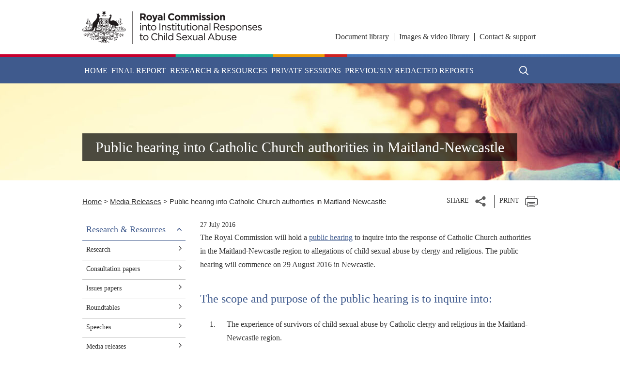

--- FILE ---
content_type: text/html; charset=UTF-8
request_url: https://www.childabuseroyalcommission.gov.au/media-releases/public-hearing-catholic-church-authorities-maitland-newcastle
body_size: 6219
content:


<!DOCTYPE html>
<html lang="en" dir="ltr" prefix="og: https://ogp.me/ns#">
  <head>
    <meta charset="utf-8" />
<script async src="https://www.googletagmanager.com/gtag/js?id=G-R9PXKGF1TS"></script>
<script>window.dataLayer = window.dataLayer || [];function gtag(){dataLayer.push(arguments)};gtag("js", new Date());gtag("set", "developer_id.dMDhkMT", true);gtag("config", "G-R9PXKGF1TS", {"groups":"default","page_placeholder":"PLACEHOLDER_page_location"});gtag('config', 'G-0XT7NFV9ZS', {'name': 'govcms'}); gtag('govcms.send', 'pageview', {'anonymizeIp': true})</script>
<meta name="description" content="The Royal Commission will hold a public hearing to inquire into the response of Catholic Church authorities in the Maitland-Newcastle region to allegations of child sexual abuse by clergy and religious. The public hearing will commence on 29 August 2016 in Newcastle." />
<link rel="canonical" href="https://www.childabuseroyalcommission.gov.au/media-releases/public-hearing-catholic-church-authorities-maitland-newcastle" />
<meta property="og:site_name" content="Royal Commission into Institutional Responses to Child Sexual Abuse" />
<meta property="og:type" content="article" />
<meta property="og:url" content="https://www.childabuseroyalcommission.gov.au/media-releases/public-hearing-catholic-church-authorities-maitland-newcastle" />
<meta property="og:title" content="Public hearing into Catholic Church authorities in Maitland-Newcastle" />
<meta property="og:updated_time" content="2022-06-21T03:22:22+1000" />
<meta property="article:published_time" content="2017-07-17T19:34:02+1000" />
<meta property="article:modified_time" content="2022-06-21T03:22:22+1000" />
<meta name="dcterms.title" content="Public hearing into Catholic Church authorities in Maitland-Newcastle" />
<meta name="dcterms.creator" content="LsBUWeprXphoeRqs" />
<meta name="dcterms.publisher" content="Royal Commission into Institutional Responses to Child Sexual Abuse" />
<meta name="dcterms.date" content="2017-05-05T15:09:08+1000" />
<meta name="dcterms.type" content="Text" />
<meta name="dcterms.format" content="text/html" />
<meta name="dcterms.identifier" content="https://www.childabuseroyalcommission.gov.au/media-releases/public-hearing-catholic-church-authorities-maitland-newcastle" />
<meta name="dcterms.language" content="en" />
<meta name="Generator" content="Drupal 10 (http://drupal.org) + GovCMS (http://govcms.gov.au)" />
<meta name="MobileOptimized" content="width" />
<meta name="HandheldFriendly" content="true" />
<meta name="viewport" content="width=device-width, initial-scale=1.0" />

    <title>Public hearing into Catholic Church authorities in Maitland-Newcastle | Royal Commission into Institutional Responses to Child Sexual Abuse</title>
    <link rel="stylesheet" media="all" href="/sites/default/files/css/css_dRpNDautUITYhTdcOcwkEAblDeAD5Xx-usgrqZlT4jI.css?delta=0&amp;language=en&amp;theme=caroyalcomm2_theme&amp;include=eJxtytEJgDAMBcCFCgUXKmn60GpCwFeEbO8A-n2nckeKabhvbR1w1N2iizWuNLDoN9CmXn_wzIE4WZhc8NqFeAEuACWw" />
<link rel="stylesheet" media="all" href="/sites/default/files/css/css_zUJ3aoyCk-mxGcWK9-jQio_qr91F04c4nDGP1LSu_mc.css?delta=1&amp;language=en&amp;theme=caroyalcomm2_theme&amp;include=eJxtytEJgDAMBcCFCgUXKmn60GpCwFeEbO8A-n2nckeKabhvbR1w1N2iizWuNLDoN9CmXn_wzIE4WZhc8NqFeAEuACWw" />

    
    <link rel="apple-touch-icon" sizes="180x180" href="/themes/custom/caroyalcomm2_theme/favicons/apple-touch-icon.png">
    <link rel="icon" type="image/png" sizes="32x32" href="/themes/custom/caroyalcomm2_theme/favicons/favicon-32x32.png">
    <link rel="icon" type="image/png" sizes="16x16" href="/themes/custom/caroyalcomm2_theme/favicons/favicon-16x16.png">
    <link rel="manifest" href="/themes/custom/caroyalcomm2_theme/favicons/site.webmanifest" crossorigin="use-credentials">
    <link rel="mask-icon" href="/themes/custom/caroyalcomm2_theme/favicons/safari-pinned-tab.svg" color="#7b7b7b">
    <link rel="shortcut icon" href="/themes/custom/caroyalcomm2_theme/favicons/favicon.ico">
    <meta name="msapplication-TileColor" content="#ffffff">
    <meta name="msapplication-config" content="/themes/custom/caroyalcomm2_theme/favicons/browserconfig.xml">
    <meta name="theme-color" content="#ffffff">
  </head>
  <body class="path-node page-node-type-rc-media-releases">
        <a href="#main-content" class="visually-hidden focusable skip-link">
      Skip to main content
    </a>
    <div id="main-body">
      
        <div class="dialog-off-canvas-main-canvas" data-off-canvas-main-canvas>
    <div class="has-layout-builder">
  <section id="top-and-first-wrapper">
    
<header id="top">
  <div class="header-top">
    <div class="container">
      <div class="row">
        <div class="col-lg-5 logos">
          

  <div class="region region-site-branding">
    <div id="block-caroyalcomm2-theme-site-branding" class="settings-tray-editable block block--system block--system-branding-block" data-drupal-settingstray="editable">
  
    
        <a href="/" rel="home">
      <img class="logo" src="/themes/custom/caroyalcomm2_theme/logo.png" alt="Home" />
    </a>
      
</div>

  </div>

          <div class="navbar-header-mobile navbar-light d-xl-none d-lg-none">
            <div class="search-wrapper-mobile">
              <a href="#" class="btn-search" title="Search"
                 aria-expanded="false" role="button">Search</a>
            </div>
            <button class="navbar-toggler" type="button" data-bs-toggle="collapse" data-bs-target="#navbarToggleExternalContent" aria-controls="navbarToggleExternalContent" aria-expanded="false" aria-label="Toggle navigation">
              <span class="navbar-toggler-icon"></span>
            </button>
          </div>
        </div>
        <div class="col-lg-7">
          <div class="top-navigation">
            

  <div class="region region-header-menu">
    <div class="block-menu-block">
  <nav role="navigation" aria-labelledby="block-caroyalcomm2-theme-top-navigation-menu" id="block-caroyalcomm2-theme-top-navigation" class="settings-tray-editable" data-drupal-settingstray="editable">
                      
    <h2 class="visually-hidden" id="block-caroyalcomm2-theme-top-navigation-menu">
      <a href="#" class="toggle-sidebar-navigation" aria-expanded="false" role="button">Top Navigation</a>
    </h2>
    

              <div class="menu-block-wrapper">
        

              <ul class="menu">
              <li>
        <a href="/document-library" data-drupal-link-system-path="node/37">Document library</a>
              </li>
          <li>
        <a href="/images-video-library" data-drupal-link-system-path="node/54">Images &amp; video library</a>
              </li>
          <li>
        <a href="/contact" data-drupal-link-system-path="node/83">Contact &amp; support</a>
              </li>
        </ul>
  


      </div>
      </nav>
</div>

  </div>

          </div>
        </div>
      </div>
    </div>
  </div>
  <div class="main-navigation-wrapper">
    <div class="ribbon-bg"></div>
    <div class="main-navigation">
      <div class="d-xl-none d-lg-none header-mobile-navigation navbar-light">
        <button class="navbar-toggler navbar-close-btn" type="button" data-bs-toggle="collapse" data-bs-target="#navbarToggleExternalContent" aria-controls="navbarToggleExternalContent" aria-expanded="false" aria-label="Toggle navigation">
          <span class="navbar-toggler-icon"></span>
        </button>
        <div class="logos">
          

  <div class="region region-site-branding">
    <div id="block-caroyalcomm2-theme-site-branding" class="settings-tray-editable block block--system block--system-branding-block" data-drupal-settingstray="editable">
  
    
        <a href="/" rel="home">
      <img class="logo" src="/themes/custom/caroyalcomm2_theme/logo.png" alt="Home" />
    </a>
      
</div>

  </div>

        </div>
      </div>
      <div class="container">
        <div class="main-navigation-wrapper">
          

  <div class="region region-header">
    

<nav role="navigation" aria-labelledby="block-mainnavigation-menu" id="block-mainnavigation" class="settings-tray-editable block block-menu navigation menu--main megamenu megamenu--simple megamenu--columns-3" data-drupal-settingstray="editable">
          
  <h2 class="visually-hidden" id="block-mainnavigation-menu">Main navigation</h2>
  

      

              <ul class="nav main-nav">
                    
      
                  
      <li class="menu-item">
        <a href="/" class="nav-link" aria-expanded="false" data-drupal-link-system-path="&lt;front&gt;">Home</a>
              </li>
          
      
                  
      <li class="menu-item nav-item menu-item--expanded">
        <a href="/final-report" class="nav-link" aria-expanded="false" data-drupal-link-system-path="node/63">Final Report</a>
                              <div class="sub-nav__wrapper">
              <div class="sub-nav">
                <div class="sub-nav__row">
                  <div class="sub-nav__container">
                                  <ul class="sub-nav__menu sub-nav__menu-1 sub-nav__row">
              
      
                  
      <li class="menu-item sub-nav__group">
        <a href="/previously-redacted-reports" aria-expanded="false" data-drupal-link-system-path="node/159450">Previously redacted reports</a>
              </li>
          
      
                  
      <li class="menu-item sub-nav__group menu-item--collapsed">
        <a href="/commissioners" aria-expanded="false" data-drupal-link-system-path="node/99">Commissioners</a>
              </li>
          
      
                  
      <li class="menu-item sub-nav__group">
        <a href="/terms-reference" aria-expanded="false" data-drupal-link-system-path="node/170">Terms of Reference</a>
              </li>
          
      
                  
      <li class="menu-item sub-nav__group">
        <a href="/recommendations" aria-expanded="false" data-drupal-link-system-path="node/4184">Recommendations</a>
              </li>
          
      
                  
      <li class="menu-item sub-nav__group">
        <a href="/preface-and-executive-summary" aria-expanded="false" data-drupal-link-system-path="node/39">Preface and Executive Summary</a>
              </li>
          
      
                  
      <li class="menu-item sub-nav__group">
        <a href="/our-inquiry" aria-expanded="false" data-drupal-link-system-path="node/157">Our inquiry</a>
              </li>
          
      
                  
      <li class="menu-item sub-nav__group menu-item--collapsed">
        <a href="/understanding-child-sexual-abuse-institutional-contexts" aria-expanded="false" data-drupal-link-system-path="node/158">Understanding child sexual abuse in institutional contexts</a>
              </li>
          
      
                  
      <li class="menu-item sub-nav__group menu-item--collapsed">
        <a href="/child-safe-institutions" aria-expanded="false" data-drupal-link-system-path="node/73">Child safe institutions</a>
              </li>
          
      
                  
      <li class="menu-item sub-nav__group menu-item--collapsed">
        <a href="/support-and-treatment" aria-expanded="false" data-drupal-link-system-path="node/159">Support and treatment</a>
              </li>
          
      
                  
      <li class="menu-item sub-nav__group menu-item--collapsed">
        <a href="/particular-institutions" aria-expanded="false" data-drupal-link-system-path="node/160">Particular institutions</a>
              </li>
          
      
                  
      <li class="menu-item sub-nav__group">
        <a href="/beyond-royal-commission" aria-expanded="false" data-drupal-link-system-path="node/161">Beyond the Royal Commission</a>
              </li>
          
      
                  
      <li class="menu-item sub-nav__group">
        <a href="/redress-and-civil-litigation" aria-expanded="false" data-drupal-link-system-path="node/4233">Redress and civil litigation</a>
              </li>
          
      
                  
      <li class="menu-item sub-nav__group">
        <a href="/criminal-justice" aria-expanded="false" data-drupal-link-system-path="node/4237">Criminal justice</a>
              </li>
          
      
                  
      <li class="menu-item sub-nav__group">
        <a href="/working-children-checks" aria-expanded="false" data-drupal-link-system-path="node/4241">Working With Children Checks</a>
              </li>
          
      
                  
      <li class="menu-item sub-nav__group">
        <a href="/other-reports" aria-expanded="false" data-drupal-link-system-path="node/72">Interim report</a>
              </li>
          
      
                  
      <li class="menu-item sub-nav__group menu-item--collapsed">
        <a href="/case-studies" aria-expanded="false" data-drupal-link-system-path="node/40">Case studies</a>
              </li>
        </ul>
  
                  </div>
                </div>
              </div>
            </div>
                        </li>
          
      
                  
      <li class="menu-item nav-item menu-item--expanded">
        <a href="/research-and-resources" class="nav-link" aria-expanded="false" data-drupal-link-system-path="node/62">Research &amp; Resources</a>
                              <div class="sub-nav__wrapper">
              <div class="sub-nav">
                <div class="sub-nav__row">
                  <div class="sub-nav__container">
                                  <ul class="sub-nav__menu sub-nav__menu-1 sub-nav__row">
              
      
                  
      <li class="menu-item sub-nav__group">
        <a href="/research" aria-expanded="false" data-drupal-link-system-path="node/42">Research</a>
              </li>
          
      
                  
      <li class="menu-item sub-nav__group">
        <a href="/consultation-papers" aria-expanded="false" data-drupal-link-system-path="node/71">Consultation papers</a>
              </li>
          
      
                  
      <li class="menu-item sub-nav__group">
        <a href="/issues-papers" aria-expanded="false" data-drupal-link-system-path="node/171">Issues papers</a>
              </li>
          
      
                  
      <li class="menu-item sub-nav__group">
        <a href="/roundtables" aria-expanded="false" data-drupal-link-system-path="node/4282">Roundtables</a>
              </li>
          
      
                  
      <li class="menu-item sub-nav__group">
        <a href="/speeches" class="menu-item-speeches" aria-expanded="false" data-drupal-link-system-path="node/69">Speeches</a>
              </li>
          
      
                  
      <li class="menu-item sub-nav__group">
        <a href="/media-releases" aria-expanded="false" data-drupal-link-system-path="node/6">Media releases</a>
              </li>
          
      
                  
      <li class="menu-item sub-nav__group">
        <a href="/practice-guidelines" aria-expanded="false" data-drupal-link-system-path="node/166">Practice guidelines</a>
              </li>
          
      
                  
      <li class="menu-item sub-nav__group">
        <a href="/legislation" aria-expanded="false" data-drupal-link-system-path="node/167">Legislation</a>
              </li>
          
      
                  
      <li class="menu-item sub-nav__group">
        <a href="/glossary" aria-expanded="false" data-drupal-link-system-path="node/168">Glossary</a>
              </li>
        </ul>
  
                  </div>
                </div>
              </div>
            </div>
                        </li>
          
      
                  
      <li class="menu-item nav-item menu-item--expanded">
        <a href="/private-sessions" class="nav-link" aria-expanded="false" data-drupal-link-system-path="node/77">Private Sessions</a>
                              <div class="sub-nav__wrapper">
              <div class="sub-nav">
                <div class="sub-nav__row">
                  <div class="sub-nav__container">
                                  <ul class="sub-nav__menu sub-nav__menu-1 sub-nav__row">
              
      
                  
      <li class="menu-item sub-nav__group">
        <a href="/narrative" aria-expanded="false" data-drupal-link-system-path="node/78">Narratives</a>
              </li>
          
      
                  
      <li class="menu-item sub-nav__group">
        <a href="/message-australia" aria-expanded="false" data-drupal-link-system-path="node/80">Message to Australia</a>
              </li>
        </ul>
  
                  </div>
                </div>
              </div>
            </div>
                        </li>
          
      
                  
      <li class="menu-item">
        <a href="/previously-redacted-reports" class="nav-link" aria-expanded="false" data-drupal-link-system-path="node/159450">Previously redacted reports</a>
              </li>
        </ul>
  


  </nav>

  </div>


          <div class="d-xl-none d-lg-none mobile-top-nav">
            

  <div class="region region-header-menu">
    <div class="block-menu-block">
  <nav role="navigation" aria-labelledby="block-caroyalcomm2-theme-top-navigation-menu" id="block-caroyalcomm2-theme-top-navigation" class="settings-tray-editable" data-drupal-settingstray="editable">
                      
    <h2 class="visually-hidden" id="block-caroyalcomm2-theme-top-navigation-menu">
      <a href="#" class="toggle-sidebar-navigation" aria-expanded="false" role="button">Top Navigation</a>
    </h2>
    

              <div class="menu-block-wrapper">
        

              <ul class="menu">
              <li>
        <a href="/document-library" data-drupal-link-system-path="node/37">Document library</a>
              </li>
          <li>
        <a href="/images-video-library" data-drupal-link-system-path="node/54">Images &amp; video library</a>
              </li>
          <li>
        <a href="/contact" data-drupal-link-system-path="node/83">Contact &amp; support</a>
              </li>
        </ul>
  


      </div>
      </nav>
</div>

  </div>

          </div>
          <!-- SEARCH BUTTON -->
          <div class="search-wrapper">
            <a href="#" class="btn-search" title="Search" aria-expanded="false" role="button">Search</a>
          </div>
        </div>
      </div>
    </div>
  </div>
  <div class="form-search-wrapper">
    <div class="container">
      

  <div class="region region-search">
    <div id="block-caroyalcomm2-theme-search-form-site-wide" class="settings-tray-editable block-bundle-basic block block--block-content block--block-content9058aa7e-774c-4f65-aa9d-4a1ed1e87c41" data-drupal-settingstray="editable">
  
    
      <div class="containerised">
      


            <div class="field field--name-body field--type-text-with-summary field--label-hidden field__item"><form accept-charset="UTF-8" action="/search" id="views-exposed-form-search-page-1" method="get">
<div class="js-form-item form-item js-form-type-textfield form-item-key js-form-item-key"><label class="visually-hidden" for="edit-key">Enter your keywords</label> <input class="form-control" data-drupal-selector="edit-key" id="edit-key" maxlength="128" name="key" placeholder="Enter your keywords" size="30" type="text" value="" /></div>

<div class="form-actions js-form-wrapper form-wrapper" data-drupal-selector="edit-actions" id="edit-actions"><input class="js-form-submit form-submit" data-drupal-selector="edit-submit-search" id="edit-submit-search" type="submit" value="Apply" /></div>
</form>
</div>
      
    </div>
  </div>

  </div>

      <a href="#" class="close-search">Close <span class="x-icon"></span></a>
    </div>
  </div>
</header>
  </section>

      <section class="container">
      


    </section>
  
          

  <div class="region region-content">
    <div data-drupal-messages-fallback class="hidden"></div><div id="block-caroyalcomm2-theme-main-page-content" class="block block--system block--system-main-block">
  
    
      <div class="containerised">
      
<article>

  
    

  
  <div>
      <div class="layout layout--hero-banner">
    <section class="page-top page-title-bg" id="page-top">
              <div class="hero-banner-item small">
                                    <div class="bg-item" style="background-image: url(/sites/default/files/header_research_and_resources.jpg)">
                          <div class="layout__region layout__region--hero-banner-image">
                <div class="block block--layout-builder block--field-blocknoderc-media-releasesfield-node-hero-image">
  
    
      <div class="containerised">
      


            <div class="field field--name-field-node-hero-image field--type-entity-reference field--label-hidden field__item"><div class="media--type-image media--image media--view-mode-banner">
  
  


  <div class="field field--name-field-media-image field--type-image field--label-visually_hidden">
    <div class="field__label visually-hidden">Image</div>
              <div class="field__item">  <img loading="lazy" src="/sites/default/files/styles/hero_image_small/public/header_research_and_resources.jpg?itok=lsBcIIk-" width="1920" height="210" alt="The back of a little boys head with warm lighting in background" />


</div>
          </div>

</div>
</div>
      
    </div>
  </div>

              </div>
            </div>
                                <div class="hero-content-wrapper">
              <div class="hero-content-container">
                <div class="hero-content">
                  <div class="hero-content-title">
                    <div class="layout__region layout__region--hero-banner-title">
                      <h1 id="pagetitle" class="title"><div class="block block--layout-builder block--field-blocknoderc-media-releasestitle">
  
    
      <div class="containerised">
      <span><h1>Public hearing into Catholic Church authorities in Maitland-Newcastle</h1></span>

    </div>
  </div>
</h1>
                    </div>
                  </div>
                </div>
              </div>
            </div>
                  </div>
          </section>
  </div>
  <div class="layout layout--content-sidebar">
    <section class="page-top" id="page-top">
      <div>
        
      </div>
    </section>
    <section class="page-top-wrapper" id="page-top-wrapper">
      <div class="container">
        <div class="row">
                      <div class="layout__region layout__region--top-left col-md-8 col-xl-9">
              <div class="block block--system block--system-breadcrumb-block">
  
    
      <div class="containerised">
        <nav aria-label="breadcrumb">
    <h2 id="system-breadcrumb" class="visually-hidden">Breadcrumb</h2>
    <ol class="breadcrumb">
                        <li class="breadcrumb-item">
          <a href="/">Home</a>
                </li>
                        <li class="breadcrumb-item">
          <a href="/media-releases">Media Releases</a>
                </li>
                        <li class="breadcrumb-item active">
          Public hearing into Catholic Church authorities in Maitland-Newcastle
                </li>
          </ol>
  </nav>

    </div>
  </div>

            </div>
          
                      <div class="layout__region layout__region--top-right col-md-4 col-xl-3">
              <div class="block-bundle-basic block block--block-content block--block-content7fb6704c-820d-4fff-b2b2-644da94298c1">
  
    
      <div class="containerised">
      


            <div class="field field--name-body field--type-text-with-summary field--label-hidden field__item"><div class="share-print">
<div class="share-print-share"><a class="share-btn" href="#" title="Share">Share</a><br>
<ul class="share-list">
<li><a class="share-fb" href="#">Facebook</a></li>
<li><a class="share-tw" href="#">Twitter</a></li>
<li><a class="share-li" href="#">Linkedin</a></li>
<li><a class="share-em" href="#">Email</a></li>
</ul>
</div>
<div class="share-print-print"><a class="print-btn" href="#" title="Print">Print</a></div>
</div>
</div>
      
    </div>
  </div>

            </div>
                  </div>
      </div>
    </section>

    
    <section class="page-main-wrapper" id="page-main-wrapper">
      <div class="container">
                  <div class="row">
            <div class="layout__region layout__region--sidebar col-lg-3 sidebar-region">
              <div class="sidebar-content-wrapper">
                <div class="block-menu-block">
  <nav role="navigation" aria-labelledby="-menu">
                      
    <h2 class="visually-hidden" id="-menu">
      <a href="#" class="toggle-sidebar-navigation" aria-expanded="false" role="button">Main menu</a>
    </h2>
    

              <div class="menu-block-wrapper">
        

  <h2>
    <a href="/research-and-resources" class="toggle-sidebar-navigation toc-filter-processed show-hide-sidebar-processed anchoring-animation-processed" aria-expanded="true" role="button">Research &amp; Resources</a>
  </h2>
              <ul class="nav main-nav">
                    
      
                  
      <li class="menu-item">
        <a href="/research" class="nav-link" aria-expanded="false" data-drupal-link-system-path="node/42">Research</a>
              </li>
          
      
                  
      <li class="menu-item">
        <a href="/consultation-papers" class="nav-link" aria-expanded="false" data-drupal-link-system-path="node/71">Consultation papers</a>
              </li>
          
      
                  
      <li class="menu-item">
        <a href="/issues-papers" class="nav-link" aria-expanded="false" data-drupal-link-system-path="node/171">Issues papers</a>
              </li>
          
      
                  
      <li class="menu-item">
        <a href="/roundtables" class="nav-link" aria-expanded="false" data-drupal-link-system-path="node/4282">Roundtables</a>
              </li>
          
      
                  
      <li class="menu-item">
        <a href="/speeches" class="menu-item-speeches nav-link" aria-expanded="false" data-drupal-link-system-path="node/69">Speeches</a>
              </li>
          
      
                  
      <li class="menu-item">
        <a href="/media-releases" class="nav-link" aria-expanded="false" data-drupal-link-system-path="node/6">Media releases</a>
              </li>
          
      
                  
      <li class="menu-item">
        <a href="/practice-guidelines" class="nav-link" aria-expanded="false" data-drupal-link-system-path="node/166">Practice guidelines</a>
              </li>
          
      
                  
      <li class="menu-item">
        <a href="/legislation" class="nav-link" aria-expanded="false" data-drupal-link-system-path="node/167">Legislation</a>
              </li>
          
      
                  
      <li class="menu-item">
        <a href="/glossary" class="nav-link" aria-expanded="false" data-drupal-link-system-path="node/168">Glossary</a>
              </li>
        </ul>
  


      </div>
      </nav>
</div>

              </div>
            </div>

                          <div class="layout__region layout__region--content col-lg-9">
                <div class="content-page-with-sidebar">
                  <div class="block block--layout-builder block--field-blocknoderc-media-releasesfield-rc-date">
  
    
      <div class="containerised">
        <div class="date-display-single">
    <time datetime="2016-07-27T12:00:00Z">27 July 2016</time>

  </div>

    </div>
  </div>
<div class="block block--layout-builder block--field-blocknoderc-media-releasesbody">
  
    
      <div class="containerised">
      


            <div class="field field--name-body field--type-text-with-summary field--label-hidden field__item"><p>The Royal Commission will hold a <a href="/case-studies/case-study-43-catholic-church-authorities-maitland-newcastle">public hearing</a> to inquire into the response of Catholic Church authorities in the Maitland-Newcastle region to allegations of child sexual abuse by clergy and religious. The public hearing will commence on 29 August 2016 in Newcastle.&nbsp;</p>
<h3>The scope and purpose of the public hearing is to inquire into:</h3>
<ol>
<li>
<p>The experience of survivors of child sexual abuse by Catholic clergy and religious in the Maitland-Newcastle region.</p>
</li>
<li>
<p>The response of the Catholic Diocese of Maitland-Newcastle to allegations of child sexual abuse made against Father Vincent Ryan.</p>
</li>
<li>
<p>The response of the Marist Brothers to allegations of child sexual abuse made against Marist Brothers including Francis Cable (Brother Romuald) and Thomas Butler (Brother Patrick).</p>
</li>
<li>
<p>The impacts of child sexual abuse on survivors, families, and the community in the Maitland-Newcastle region.</p>
</li>
<li>
<p>Any related matters.</p>
</li>
</ol>
</div>
      
    </div>
  </div>

                </div>
              </div>
                      </div>
              </div>
    </section>
  </div>

  </div>

</article>

    </div>
  </div>

  </div>

    
  
<footer class="footer">
  <div class="ribbon-bg"></div>
    <div class="footer-top">
      <div class="container">
        

  <div class="region region-footer">
    <nav role="navigation" aria-labelledby="block-caroyalcomm2-theme-footer-menu-menu" id="block-caroyalcomm2-theme-footer-menu" class="settings-tray-editable" data-drupal-settingstray="editable">
            
  <h2 class="visually-hidden" id="block-caroyalcomm2-theme-footer-menu-menu">
    Footer menu
  </h2>
  

        <div class="content">
      

        <ul class="menu">
          <li>
                  <a href="/final-report" class="dropdown-footer">Final Report</a>
                                  <ul class="menu">
          <li>
                  <a href="/commissioners" data-drupal-link-system-path="node/99">Commissioners</a>
                      </li>
          <li>
                  <a href="/terms-reference" data-drupal-link-system-path="node/170">Terms of Reference</a>
                      </li>
          <li>
                  <a href="/recommendations" data-drupal-link-system-path="node/4184">Recommendations</a>
                      </li>
          <li>
                  <a href="/our-inquiry" data-drupal-link-system-path="node/157">Our inquiry</a>
                      </li>
          <li>
                  <a href="/understanding-child-sexual-abuse-institutional-contexts" data-drupal-link-system-path="node/158">Understanding child sexual abuse in institutional contexts</a>
                      </li>
          <li>
                  <a href="/child-safe-institutions" data-drupal-link-system-path="node/73">Child safe institutions</a>
                      </li>
          <li>
                  <a href="/support-and-treatment" data-drupal-link-system-path="node/159">Support and treatment</a>
                      </li>
          <li>
                  <a href="/particular-institutions" data-drupal-link-system-path="node/160">Particular institutions</a>
                      </li>
          <li>
                  <a href="/beyond-royal-commission" data-drupal-link-system-path="node/161">Beyond the Royal Commission</a>
                      </li>
          <li>
                  <a href="/redress-and-civil-litigation" data-drupal-link-system-path="node/4233">Redress and civil litigation</a>
                      </li>
          <li>
                  <a href="/criminal-justice" data-drupal-link-system-path="node/4237">Criminal justice</a>
                      </li>
          <li>
                  <a href="/working-children-checks" data-drupal-link-system-path="node/4241">Working With Children Checks</a>
                      </li>
          <li>
                  <a href="/other-reports" data-drupal-link-system-path="node/72">Interim report</a>
                      </li>
          <li>
                  <a href="/case-studies" data-drupal-link-system-path="node/40">Case studies</a>
                      </li>
        </ul>
  
              </li>
          <li>
                  <a href="/research-and-resources" class="dropdown-footer">Research &amp; Resources</a>
                                  <ul class="menu">
          <li>
                  <a href="/research" data-drupal-link-system-path="node/42">Research</a>
                      </li>
          <li>
                  <a href="/consultation-papers" data-drupal-link-system-path="node/71">Consultation papers</a>
                      </li>
          <li>
                  <a href="/issues-papers" data-drupal-link-system-path="node/171">Issues papers</a>
                      </li>
          <li>
                  <a href="/roundtables" data-drupal-link-system-path="node/4282">Roundtables</a>
                      </li>
          <li>
                  <a href="/speeches" data-drupal-link-system-path="node/69">Speeches</a>
                      </li>
          <li>
                  <a href="/media-releases" data-drupal-link-system-path="node/6">Media releases</a>
                      </li>
          <li>
                  <a href="/practice-guidelines" data-drupal-link-system-path="node/166">Practice guidelines</a>
                      </li>
          <li>
                  <a href="/legislation" data-drupal-link-system-path="node/167">Legislation</a>
                      </li>
          <li>
                  <a href="/glossary" data-drupal-link-system-path="node/168">Glossary</a>
                      </li>
        </ul>
  
              </li>
          <li>
                  <a href="/private-sessions" class="dropdown-footer">Private Sessions</a>
                                  <ul class="menu">
          <li>
                  <a href="/narrative" data-drupal-link-system-path="node/78">Narratives</a>
                      </li>
          <li>
                  <a href="/message-australia" data-drupal-link-system-path="node/80">Message to Australia</a>
                      </li>
        </ul>
  
              </li>
        </ul>
  


    </div>
  </nav>

  </div>

      </div>
    </div>
    <div class="footer-bottom">
      <div class="container">
      

  <div class="region region-footer-menu">
    <nav role="navigation" aria-labelledby="block-caroyalcomm2-theme-footer-sub-menu-menu" id="block-caroyalcomm2-theme-footer-sub-menu" class="settings-tray-editable" data-drupal-settingstray="editable">
            
  <h2 class="visually-hidden" id="block-caroyalcomm2-theme-footer-sub-menu-menu">
    Footer Sub Menu
  </h2>
  

        <div class="content">
      

              <ul class="menu">
              <li>
        <a href="/accessibility" data-drupal-link-system-path="node/4739">Accessibility</a>
              </li>
          <li>
        <a href="/privacy-policy" data-drupal-link-system-path="node/84">Privacy policy</a>
              </li>
          <li>
        <a href="/sitemap" data-drupal-link-system-path="node/159451">Sitemap</a>
              </li>
          <li>
        <a href="/disclaimer" data-drupal-link-system-path="node/4740">Disclaimer</a>
              </li>
          <li>
        <a href="/copyright" data-drupal-link-system-path="node/4936">Copyright</a>
              </li>
          <li>
        <a href="/security" data-drupal-link-system-path="node/159456">Security</a>
              </li>
        </ul>
  


    </div>
  </nav>

  </div>

      </div>
    </div>
  </div>
</footer>
</div>

  </div>

      
      <div id="is_tablet"></div>
      <div id="is_mobile"></div>
    </div>

    <!-- Modal/Lightbox Royal Commission -->
    <div class="modal" id="modalRC" tabindex="-1" role="dialog">
      <div class="vertical-alignment-helper">
        <div class="modal-dialog vertical-align-center" role="document">
          <div class="modal-content">
            <div class="close-btn-wrapper">
              <button type="button" class="close" data-bs-dismiss="modal" aria-label="Close">Close<span aria-hidden="true"></span></button>
            </div>
            <div class="modal-body"></div>
          </div><!-- /.modal-content -->
        </div><!-- /.modal-dialog -->
      </div>
    </div><!-- /.modal -->

    <script type="application/json" data-drupal-selector="drupal-settings-json">{"path":{"baseUrl":"\/","pathPrefix":"","currentPath":"node\/498","currentPathIsAdmin":false,"isFront":false,"currentLanguage":"en","themeUrl":"themes\/custom\/caroyalcomm2_theme"},"pluralDelimiter":"\u0003","suppressDeprecationErrors":true,"google_analytics":{"account":"G-R9PXKGF1TS","trackOutbound":true,"trackMailto":true,"trackTel":true,"trackDownload":true,"trackDownloadExtensions":"7z|aac|arc|arj|asf|asx|avi|bin|csv|doc(x|m)?|dot(x|m)?|exe|flv|gif|gz|gzip|hqx|jar|jpe?g|js|mp(2|3|4|e?g)|mov(ie)?|msi|msp|pdf|phps|png|ppt(x|m)?|pot(x|m)?|pps(x|m)?|ppam|sld(x|m)?|thmx|qtm?|ra(m|r)?|sea|sit|tar|tgz|torrent|txt|wav|wma|wmv|wpd|xls(x|m|b)?|xlt(x|m)|xlam|xml|z|zip"},"user":{"uid":0,"permissionsHash":"4cec3d647ba05b5aa500ba025c12666b65d1ce001e9480b394d28c3ef6c0a159"}}</script>
<script src="/sites/default/files/js/js_rbOgw4zjU_rJ8uL1qLYPw0vSV3xSMv_cFBfKJL0DbbM.js?scope=footer&amp;delta=0&amp;language=en&amp;theme=caroyalcomm2_theme&amp;include=eJx9zkEOwjAMBMAPNarEhyrX3SYuTgx1isjv6YETBA6-7I5WZtqtkbLlfJlqQsZIzHCXWREyImWUY-BvNpOjm5tVrzvdAq2rPHskqs2kk9em8B6QTBEe1GjB0gPb_cDeApVT1u4bb5EkJj2v_jHnBKeQ8Iu5Cl97xUMW2OZDNIuKiQppq8I-fgYvy2SLzQ"></script>

  </body>
</html>


--- FILE ---
content_type: text/css
request_url: https://www.childabuseroyalcommission.gov.au/sites/default/files/css/css_zUJ3aoyCk-mxGcWK9-jQio_qr91F04c4nDGP1LSu_mc.css?delta=1&language=en&theme=caroyalcomm2_theme&include=eJxtytEJgDAMBcCFCgUXKmn60GpCwFeEbO8A-n2nckeKabhvbR1w1N2iizWuNLDoN9CmXn_wzIE4WZhc8NqFeAEuACWw
body_size: 49117
content:
/* @license GPL-2.0-or-later https://www.drupal.org/licensing/faq */
.vjs-svg-icon{display:inline-block;background-repeat:no-repeat;background-position:center;fill:currentColor;height:1.8em;width:1.8em}.vjs-svg-icon:before{content:none!important}.vjs-control:focus .vjs-svg-icon,.vjs-svg-icon:hover{filter:drop-shadow(0 0 .25em #fff)}.video-js .vjs-big-play-button .vjs-icon-placeholder:before,.video-js .vjs-modal-dialog,.vjs-button>.vjs-icon-placeholder:before,.vjs-modal-dialog .vjs-modal-dialog-content{position:absolute;top:0;left:0;width:100%;height:100%}.video-js .vjs-big-play-button .vjs-icon-placeholder:before,.vjs-button>.vjs-icon-placeholder:before{text-align:center}@font-face{font-family:VideoJS;src:url([data-uri]) format("woff");font-weight:400;font-style:normal}.video-js .vjs-big-play-button .vjs-icon-placeholder:before,.video-js .vjs-play-control .vjs-icon-placeholder,.vjs-icon-play{font-family:VideoJS;font-weight:400;font-style:normal}.video-js .vjs-big-play-button .vjs-icon-placeholder:before,.video-js .vjs-play-control .vjs-icon-placeholder:before,.vjs-icon-play:before{content:"\f101"}.vjs-icon-play-circle{font-family:VideoJS;font-weight:400;font-style:normal}.vjs-icon-play-circle:before{content:"\f102"}.video-js .vjs-play-control.vjs-playing .vjs-icon-placeholder,.vjs-icon-pause{font-family:VideoJS;font-weight:400;font-style:normal}.video-js .vjs-play-control.vjs-playing .vjs-icon-placeholder:before,.vjs-icon-pause:before{content:"\f103"}.video-js .vjs-mute-control.vjs-vol-0 .vjs-icon-placeholder,.vjs-icon-volume-mute{font-family:VideoJS;font-weight:400;font-style:normal}.video-js .vjs-mute-control.vjs-vol-0 .vjs-icon-placeholder:before,.vjs-icon-volume-mute:before{content:"\f104"}.video-js .vjs-mute-control.vjs-vol-1 .vjs-icon-placeholder,.vjs-icon-volume-low{font-family:VideoJS;font-weight:400;font-style:normal}.video-js .vjs-mute-control.vjs-vol-1 .vjs-icon-placeholder:before,.vjs-icon-volume-low:before{content:"\f105"}.video-js .vjs-mute-control.vjs-vol-2 .vjs-icon-placeholder,.vjs-icon-volume-mid{font-family:VideoJS;font-weight:400;font-style:normal}.video-js .vjs-mute-control.vjs-vol-2 .vjs-icon-placeholder:before,.vjs-icon-volume-mid:before{content:"\f106"}.video-js .vjs-mute-control .vjs-icon-placeholder,.vjs-icon-volume-high{font-family:VideoJS;font-weight:400;font-style:normal}.video-js .vjs-mute-control .vjs-icon-placeholder:before,.vjs-icon-volume-high:before{content:"\f107"}.video-js .vjs-fullscreen-control .vjs-icon-placeholder,.vjs-icon-fullscreen-enter{font-family:VideoJS;font-weight:400;font-style:normal}.video-js .vjs-fullscreen-control .vjs-icon-placeholder:before,.vjs-icon-fullscreen-enter:before{content:"\f108"}.video-js.vjs-fullscreen .vjs-fullscreen-control .vjs-icon-placeholder,.vjs-icon-fullscreen-exit{font-family:VideoJS;font-weight:400;font-style:normal}.video-js.vjs-fullscreen .vjs-fullscreen-control .vjs-icon-placeholder:before,.vjs-icon-fullscreen-exit:before{content:"\f109"}.vjs-icon-spinner{font-family:VideoJS;font-weight:400;font-style:normal}.vjs-icon-spinner:before{content:"\f10a"}.video-js .vjs-subs-caps-button .vjs-icon-placeholder,.video-js .vjs-subtitles-button .vjs-icon-placeholder,.video-js.video-js:lang(en-AU) .vjs-subs-caps-button .vjs-icon-placeholder,.video-js.video-js:lang(en-GB) .vjs-subs-caps-button .vjs-icon-placeholder,.video-js.video-js:lang(en-IE) .vjs-subs-caps-button .vjs-icon-placeholder,.video-js.video-js:lang(en-NZ) .vjs-subs-caps-button .vjs-icon-placeholder,.vjs-icon-subtitles{font-family:VideoJS;font-weight:400;font-style:normal}.video-js .vjs-subs-caps-button .vjs-icon-placeholder:before,.video-js .vjs-subtitles-button .vjs-icon-placeholder:before,.video-js.video-js:lang(en-AU) .vjs-subs-caps-button .vjs-icon-placeholder:before,.video-js.video-js:lang(en-GB) .vjs-subs-caps-button .vjs-icon-placeholder:before,.video-js.video-js:lang(en-IE) .vjs-subs-caps-button .vjs-icon-placeholder:before,.video-js.video-js:lang(en-NZ) .vjs-subs-caps-button .vjs-icon-placeholder:before,.vjs-icon-subtitles:before{content:"\f10b"}.video-js .vjs-captions-button .vjs-icon-placeholder,.video-js:lang(en) .vjs-subs-caps-button .vjs-icon-placeholder,.video-js:lang(fr-CA) .vjs-subs-caps-button .vjs-icon-placeholder,.vjs-icon-captions{font-family:VideoJS;font-weight:400;font-style:normal}.video-js .vjs-captions-button .vjs-icon-placeholder:before,.video-js:lang(en) .vjs-subs-caps-button .vjs-icon-placeholder:before,.video-js:lang(fr-CA) .vjs-subs-caps-button .vjs-icon-placeholder:before,.vjs-icon-captions:before{content:"\f10c"}.vjs-icon-hd{font-family:VideoJS;font-weight:400;font-style:normal}.vjs-icon-hd:before{content:"\f10d"}.video-js .vjs-chapters-button .vjs-icon-placeholder,.vjs-icon-chapters{font-family:VideoJS;font-weight:400;font-style:normal}.video-js .vjs-chapters-button .vjs-icon-placeholder:before,.vjs-icon-chapters:before{content:"\f10e"}.vjs-icon-downloading{font-family:VideoJS;font-weight:400;font-style:normal}.vjs-icon-downloading:before{content:"\f10f"}.vjs-icon-file-download{font-family:VideoJS;font-weight:400;font-style:normal}.vjs-icon-file-download:before{content:"\f110"}.vjs-icon-file-download-done{font-family:VideoJS;font-weight:400;font-style:normal}.vjs-icon-file-download-done:before{content:"\f111"}.vjs-icon-file-download-off{font-family:VideoJS;font-weight:400;font-style:normal}.vjs-icon-file-download-off:before{content:"\f112"}.vjs-icon-share{font-family:VideoJS;font-weight:400;font-style:normal}.vjs-icon-share:before{content:"\f113"}.vjs-icon-cog{font-family:VideoJS;font-weight:400;font-style:normal}.vjs-icon-cog:before{content:"\f114"}.vjs-icon-square{font-family:VideoJS;font-weight:400;font-style:normal}.vjs-icon-square:before{content:"\f115"}.video-js .vjs-play-progress,.video-js .vjs-volume-level,.vjs-icon-circle,.vjs-seek-to-live-control .vjs-icon-placeholder{font-family:VideoJS;font-weight:400;font-style:normal}.video-js .vjs-play-progress:before,.video-js .vjs-volume-level:before,.vjs-icon-circle:before,.vjs-seek-to-live-control .vjs-icon-placeholder:before{content:"\f116"}.vjs-icon-circle-outline{font-family:VideoJS;font-weight:400;font-style:normal}.vjs-icon-circle-outline:before{content:"\f117"}.vjs-icon-circle-inner-circle{font-family:VideoJS;font-weight:400;font-style:normal}.vjs-icon-circle-inner-circle:before{content:"\f118"}.video-js .vjs-control.vjs-close-button .vjs-icon-placeholder,.vjs-icon-cancel{font-family:VideoJS;font-weight:400;font-style:normal}.video-js .vjs-control.vjs-close-button .vjs-icon-placeholder:before,.vjs-icon-cancel:before{content:"\f119"}.vjs-icon-repeat{font-family:VideoJS;font-weight:400;font-style:normal}.vjs-icon-repeat:before{content:"\f11a"}.video-js .vjs-play-control.vjs-ended .vjs-icon-placeholder,.vjs-icon-replay{font-family:VideoJS;font-weight:400;font-style:normal}.video-js .vjs-play-control.vjs-ended .vjs-icon-placeholder:before,.vjs-icon-replay:before{content:"\f11b"}.video-js .vjs-skip-backward-5 .vjs-icon-placeholder,.vjs-icon-replay-5{font-family:VideoJS;font-weight:400;font-style:normal}.video-js .vjs-skip-backward-5 .vjs-icon-placeholder:before,.vjs-icon-replay-5:before{content:"\f11c"}.video-js .vjs-skip-backward-10 .vjs-icon-placeholder,.vjs-icon-replay-10{font-family:VideoJS;font-weight:400;font-style:normal}.video-js .vjs-skip-backward-10 .vjs-icon-placeholder:before,.vjs-icon-replay-10:before{content:"\f11d"}.video-js .vjs-skip-backward-30 .vjs-icon-placeholder,.vjs-icon-replay-30{font-family:VideoJS;font-weight:400;font-style:normal}.video-js .vjs-skip-backward-30 .vjs-icon-placeholder:before,.vjs-icon-replay-30:before{content:"\f11e"}.video-js .vjs-skip-forward-5 .vjs-icon-placeholder,.vjs-icon-forward-5{font-family:VideoJS;font-weight:400;font-style:normal}.video-js .vjs-skip-forward-5 .vjs-icon-placeholder:before,.vjs-icon-forward-5:before{content:"\f11f"}.video-js .vjs-skip-forward-10 .vjs-icon-placeholder,.vjs-icon-forward-10{font-family:VideoJS;font-weight:400;font-style:normal}.video-js .vjs-skip-forward-10 .vjs-icon-placeholder:before,.vjs-icon-forward-10:before{content:"\f120"}.video-js .vjs-skip-forward-30 .vjs-icon-placeholder,.vjs-icon-forward-30{font-family:VideoJS;font-weight:400;font-style:normal}.video-js .vjs-skip-forward-30 .vjs-icon-placeholder:before,.vjs-icon-forward-30:before{content:"\f121"}.video-js .vjs-audio-button .vjs-icon-placeholder,.vjs-icon-audio{font-family:VideoJS;font-weight:400;font-style:normal}.video-js .vjs-audio-button .vjs-icon-placeholder:before,.vjs-icon-audio:before{content:"\f122"}.vjs-icon-next-item{font-family:VideoJS;font-weight:400;font-style:normal}.vjs-icon-next-item:before{content:"\f123"}.vjs-icon-previous-item{font-family:VideoJS;font-weight:400;font-style:normal}.vjs-icon-previous-item:before{content:"\f124"}.vjs-icon-shuffle{font-family:VideoJS;font-weight:400;font-style:normal}.vjs-icon-shuffle:before{content:"\f125"}.vjs-icon-cast{font-family:VideoJS;font-weight:400;font-style:normal}.vjs-icon-cast:before{content:"\f126"}.video-js .vjs-picture-in-picture-control .vjs-icon-placeholder,.vjs-icon-picture-in-picture-enter{font-family:VideoJS;font-weight:400;font-style:normal}.video-js .vjs-picture-in-picture-control .vjs-icon-placeholder:before,.vjs-icon-picture-in-picture-enter:before{content:"\f127"}.video-js.vjs-picture-in-picture .vjs-picture-in-picture-control .vjs-icon-placeholder,.vjs-icon-picture-in-picture-exit{font-family:VideoJS;font-weight:400;font-style:normal}.video-js.vjs-picture-in-picture .vjs-picture-in-picture-control .vjs-icon-placeholder:before,.vjs-icon-picture-in-picture-exit:before{content:"\f128"}.vjs-icon-facebook{font-family:VideoJS;font-weight:400;font-style:normal}.vjs-icon-facebook:before{content:"\f129"}.vjs-icon-linkedin{font-family:VideoJS;font-weight:400;font-style:normal}.vjs-icon-linkedin:before{content:"\f12a"}.vjs-icon-twitter{font-family:VideoJS;font-weight:400;font-style:normal}.vjs-icon-twitter:before{content:"\f12b"}.vjs-icon-tumblr{font-family:VideoJS;font-weight:400;font-style:normal}.vjs-icon-tumblr:before{content:"\f12c"}.vjs-icon-pinterest{font-family:VideoJS;font-weight:400;font-style:normal}.vjs-icon-pinterest:before{content:"\f12d"}.video-js .vjs-descriptions-button .vjs-icon-placeholder,.vjs-icon-audio-description{font-family:VideoJS;font-weight:400;font-style:normal}.video-js .vjs-descriptions-button .vjs-icon-placeholder:before,.vjs-icon-audio-description:before{content:"\f12e"}.video-js{display:inline-block;vertical-align:top;box-sizing:border-box;color:#fff;background-color:#000;position:relative;padding:0;font-size:10px;line-height:1;font-weight:400;font-style:normal;font-family:Arial,Helvetica,sans-serif;word-break:initial}.video-js:-moz-full-screen{position:absolute}.video-js:-webkit-full-screen{width:100%!important;height:100%!important}.video-js[tabindex="-1"]{outline:0}.video-js *,.video-js :after,.video-js :before{box-sizing:inherit}.video-js ul{font-family:inherit;font-size:inherit;line-height:inherit;list-style-position:outside;margin-left:0;margin-right:0;margin-top:0;margin-bottom:0}.video-js.vjs-1-1,.video-js.vjs-16-9,.video-js.vjs-4-3,.video-js.vjs-9-16,.video-js.vjs-fluid{width:100%;max-width:100%}.video-js.vjs-1-1:not(.vjs-audio-only-mode),.video-js.vjs-16-9:not(.vjs-audio-only-mode),.video-js.vjs-4-3:not(.vjs-audio-only-mode),.video-js.vjs-9-16:not(.vjs-audio-only-mode),.video-js.vjs-fluid:not(.vjs-audio-only-mode){height:0}.video-js.vjs-16-9:not(.vjs-audio-only-mode){padding-top:56.25%}.video-js.vjs-4-3:not(.vjs-audio-only-mode){padding-top:75%}.video-js.vjs-9-16:not(.vjs-audio-only-mode){padding-top:177.7777777778%}.video-js.vjs-1-1:not(.vjs-audio-only-mode){padding-top:100%}.video-js.vjs-fill:not(.vjs-audio-only-mode){width:100%;height:100%}.video-js .vjs-tech{position:absolute;top:0;left:0;width:100%;height:100%}.video-js.vjs-audio-only-mode .vjs-tech{display:none}body.vjs-full-window,body.vjs-pip-window{padding:0;margin:0;height:100%}.vjs-full-window .video-js.vjs-fullscreen,body.vjs-pip-window .video-js{position:fixed;overflow:hidden;z-index:1000;left:0;top:0;bottom:0;right:0}.video-js.vjs-fullscreen:not(.vjs-ios-native-fs),body.vjs-pip-window .video-js{width:100%!important;height:100%!important;padding-top:0!important;display:block}.video-js.vjs-fullscreen.vjs-user-inactive{cursor:none}.vjs-pip-container .vjs-pip-text{position:absolute;bottom:10%;font-size:2em;background-color:rgba(0,0,0,.7);padding:.5em;text-align:center;width:100%}.vjs-layout-small.vjs-pip-container .vjs-pip-text,.vjs-layout-tiny.vjs-pip-container .vjs-pip-text,.vjs-layout-x-small.vjs-pip-container .vjs-pip-text{bottom:0;font-size:1.4em}.vjs-hidden{display:none!important}.vjs-disabled{opacity:.5;cursor:default}.video-js .vjs-offscreen{height:1px;left:-9999px;position:absolute;top:0;width:1px}.vjs-lock-showing{display:block!important;opacity:1!important;visibility:visible!important}.vjs-no-js{padding:20px;color:#fff;background-color:#000;font-size:18px;font-family:Arial,Helvetica,sans-serif;text-align:center;width:300px;height:150px;margin:0 auto}.vjs-no-js a,.vjs-no-js a:visited{color:#66a8cc}.video-js .vjs-big-play-button{font-size:3em;line-height:1.5em;height:1.63332em;width:3em;display:block;position:absolute;top:50%;left:50%;padding:0;margin-top:-.81666em;margin-left:-1.5em;cursor:pointer;opacity:1;border:.06666em solid #fff;background-color:#2b333f;background-color:rgba(43,51,63,.7);border-radius:.3em;transition:all .4s}.vjs-big-play-button .vjs-svg-icon{width:1em;height:1em;position:absolute;top:50%;left:50%;line-height:1;transform:translate(-50%,-50%)}.video-js .vjs-big-play-button:focus,.video-js:hover .vjs-big-play-button{border-color:#fff;background-color:#73859f;background-color:rgba(115,133,159,.5);transition:all 0s}.vjs-controls-disabled .vjs-big-play-button,.vjs-error .vjs-big-play-button,.vjs-has-started .vjs-big-play-button,.vjs-using-native-controls .vjs-big-play-button{display:none}.vjs-has-started.vjs-paused.vjs-show-big-play-button-on-pause:not(.vjs-seeking,.vjs-scrubbing,.vjs-error) .vjs-big-play-button{display:block}.video-js button{background:0 0;border:none;color:inherit;display:inline-block;font-size:inherit;line-height:inherit;text-transform:none;text-decoration:none;transition:none;-webkit-appearance:none;-moz-appearance:none;appearance:none}.video-js.vjs-spatial-navigation-enabled .vjs-button:focus{outline:.0625em solid #fff;box-shadow:none}.vjs-control .vjs-button{width:100%;height:100%}.video-js .vjs-control.vjs-close-button{cursor:pointer;height:3em;position:absolute;right:0;top:.5em;z-index:2}.video-js .vjs-modal-dialog{background:rgba(0,0,0,.8);background:linear-gradient(180deg,rgba(0,0,0,.8),rgba(255,255,255,0));overflow:auto}.video-js .vjs-modal-dialog>*{box-sizing:border-box}.vjs-modal-dialog .vjs-modal-dialog-content{font-size:1.2em;line-height:1.5;padding:20px 24px;z-index:1}.vjs-menu-button{cursor:pointer}.vjs-menu-button.vjs-disabled{cursor:default}.vjs-workinghover .vjs-menu-button.vjs-disabled:hover .vjs-menu{display:none}.vjs-menu .vjs-menu-content{display:block;padding:0;margin:0;font-family:Arial,Helvetica,sans-serif;overflow:auto}.vjs-menu .vjs-menu-content>*{box-sizing:border-box}.vjs-scrubbing .vjs-control.vjs-menu-button:hover .vjs-menu{display:none}.vjs-menu li{display:flex;justify-content:center;list-style:none;margin:0;padding:.2em 0;line-height:1.4em;font-size:1.2em;text-align:center;text-transform:lowercase}.js-focus-visible .vjs-menu li.vjs-menu-item:hover,.vjs-menu li.vjs-menu-item:focus,.vjs-menu li.vjs-menu-item:hover{background-color:#73859f;background-color:rgba(115,133,159,.5)}.js-focus-visible .vjs-menu li.vjs-selected:hover,.vjs-menu li.vjs-selected,.vjs-menu li.vjs-selected:focus,.vjs-menu li.vjs-selected:hover{background-color:#fff;color:#2b333f}.js-focus-visible .vjs-menu li.vjs-selected:hover .vjs-svg-icon,.vjs-menu li.vjs-selected .vjs-svg-icon,.vjs-menu li.vjs-selected:focus .vjs-svg-icon,.vjs-menu li.vjs-selected:hover .vjs-svg-icon{fill:#000}.js-focus-visible .vjs-menu :not(.vjs-selected):focus:not(.focus-visible),.video-js .vjs-menu :not(.vjs-selected):focus:not(:focus-visible){background:0 0}.vjs-menu li.vjs-menu-title{text-align:center;text-transform:uppercase;font-size:1em;line-height:2em;padding:0;margin:0 0 .3em 0;font-weight:700;cursor:default}.vjs-menu-button-popup .vjs-menu{display:none;position:absolute;bottom:0;width:10em;left:-3em;height:0;margin-bottom:1.5em;border-top-color:rgba(43,51,63,.7)}.vjs-pip-window .vjs-menu-button-popup .vjs-menu{left:unset;right:1em}.vjs-menu-button-popup .vjs-menu .vjs-menu-content{background-color:#2b333f;background-color:rgba(43,51,63,.7);position:absolute;width:100%;bottom:1.5em;max-height:15em}.vjs-layout-tiny .vjs-menu-button-popup .vjs-menu .vjs-menu-content,.vjs-layout-x-small .vjs-menu-button-popup .vjs-menu .vjs-menu-content{max-height:5em}.vjs-layout-small .vjs-menu-button-popup .vjs-menu .vjs-menu-content{max-height:10em}.vjs-layout-medium .vjs-menu-button-popup .vjs-menu .vjs-menu-content{max-height:14em}.vjs-layout-huge .vjs-menu-button-popup .vjs-menu .vjs-menu-content,.vjs-layout-large .vjs-menu-button-popup .vjs-menu .vjs-menu-content,.vjs-layout-x-large .vjs-menu-button-popup .vjs-menu .vjs-menu-content{max-height:25em}.vjs-menu-button-popup .vjs-menu.vjs-lock-showing,.vjs-workinghover .vjs-menu-button-popup.vjs-hover .vjs-menu{display:block}.video-js .vjs-menu-button-inline{transition:all .4s;overflow:hidden}.video-js .vjs-menu-button-inline:before{width:2.222222222em}.video-js .vjs-menu-button-inline.vjs-slider-active,.video-js .vjs-menu-button-inline:focus,.video-js .vjs-menu-button-inline:hover{width:12em}.vjs-menu-button-inline .vjs-menu{opacity:0;height:100%;width:auto;position:absolute;left:4em;top:0;padding:0;margin:0;transition:all .4s}.vjs-menu-button-inline.vjs-slider-active .vjs-menu,.vjs-menu-button-inline:focus .vjs-menu,.vjs-menu-button-inline:hover .vjs-menu{display:block;opacity:1}.vjs-menu-button-inline .vjs-menu-content{width:auto;height:100%;margin:0;overflow:hidden}.video-js .vjs-control-bar{display:none;width:100%;position:absolute;bottom:0;left:0;right:0;height:3em;background-color:#2b333f;background-color:rgba(43,51,63,.7)}.video-js.vjs-spatial-navigation-enabled .vjs-control-bar{gap:1px}.video-js:not(.vjs-controls-disabled,.vjs-using-native-controls,.vjs-error) .vjs-control-bar.vjs-lock-showing{display:flex!important}.vjs-audio-only-mode .vjs-control-bar,.vjs-has-started .vjs-control-bar{display:flex;visibility:visible;opacity:1;transition:visibility .1s,opacity .1s}.vjs-has-started.vjs-user-inactive.vjs-playing .vjs-control-bar{visibility:visible;opacity:0;pointer-events:none;transition:visibility 1s,opacity 1s}.vjs-controls-disabled .vjs-control-bar,.vjs-error .vjs-control-bar,.vjs-using-native-controls .vjs-control-bar{display:none!important}.vjs-audio-only-mode.vjs-has-started.vjs-user-inactive.vjs-playing .vjs-control-bar,.vjs-audio.vjs-has-started.vjs-user-inactive.vjs-playing .vjs-control-bar{opacity:1;visibility:visible;pointer-events:auto}.video-js .vjs-control{position:relative;text-align:center;margin:0;padding:0;height:100%;width:4em;flex:none}.video-js .vjs-control.vjs-visible-text{width:auto;padding-left:1em;padding-right:1em}.vjs-button>.vjs-icon-placeholder:before{font-size:1.8em;line-height:1.67}.vjs-button>.vjs-icon-placeholder{display:block}.vjs-button>.vjs-svg-icon{display:inline-block}.video-js .vjs-control:focus,.video-js .vjs-control:focus:before,.video-js .vjs-control:hover:before{text-shadow:0 0 1em #fff}.video-js :not(.vjs-visible-text)>.vjs-control-text{border:0;clip:rect(0 0 0 0);height:1px;overflow:hidden;padding:0;position:absolute;width:1px}.video-js .vjs-custom-control-spacer{display:none}.video-js .vjs-progress-control{cursor:pointer;flex:auto;display:flex;align-items:center;min-width:4em;touch-action:none}.video-js .vjs-progress-control.disabled{cursor:default}.vjs-live .vjs-progress-control{display:none}.vjs-liveui .vjs-progress-control{display:flex;align-items:center}.video-js .vjs-progress-holder{flex:auto;transition:all .2s;height:.3em}.video-js .vjs-progress-control .vjs-progress-holder{margin:0 10px}.video-js .vjs-progress-control:hover .vjs-progress-holder{font-size:1.6666666667em}.video-js .vjs-progress-control:hover .vjs-progress-holder.disabled{font-size:1em}.video-js .vjs-progress-holder .vjs-load-progress,.video-js .vjs-progress-holder .vjs-load-progress div,.video-js .vjs-progress-holder .vjs-play-progress{position:absolute;display:block;height:100%;margin:0;padding:0;width:0}.video-js .vjs-play-progress{background-color:#fff}.video-js .vjs-play-progress:before{font-size:.9em;position:absolute;right:-.5em;line-height:.35em;z-index:1}.vjs-svg-icons-enabled .vjs-play-progress:before{content:none!important}.vjs-play-progress .vjs-svg-icon{position:absolute;top:-.35em;right:-.4em;width:.9em;height:.9em;pointer-events:none;line-height:.15em;z-index:1}.video-js .vjs-load-progress{background:rgba(115,133,159,.5)}.video-js .vjs-load-progress div{background:rgba(115,133,159,.75)}.video-js .vjs-time-tooltip{background-color:#fff;background-color:rgba(255,255,255,.8);border-radius:.3em;color:#000;float:right;font-family:Arial,Helvetica,sans-serif;font-size:1em;padding:6px 8px 8px 8px;pointer-events:none;position:absolute;top:-3.4em;visibility:hidden;z-index:1}.video-js .vjs-progress-holder:focus .vjs-time-tooltip{display:none}.video-js .vjs-progress-control:hover .vjs-progress-holder:focus .vjs-time-tooltip,.video-js .vjs-progress-control:hover .vjs-time-tooltip{display:block;font-size:.6em;visibility:visible}.video-js .vjs-progress-control.disabled:hover .vjs-time-tooltip{font-size:1em}.video-js .vjs-progress-control .vjs-mouse-display{display:none;position:absolute;width:1px;height:100%;background-color:#000;z-index:1}.video-js .vjs-progress-control:hover .vjs-mouse-display{display:block}.video-js.vjs-user-inactive .vjs-progress-control .vjs-mouse-display{visibility:hidden;opacity:0;transition:visibility 1s,opacity 1s}.vjs-mouse-display .vjs-time-tooltip{color:#fff;background-color:#000;background-color:rgba(0,0,0,.8)}.video-js .vjs-slider{position:relative;cursor:pointer;padding:0;margin:0 .45em 0 .45em;-webkit-touch-callout:none;-webkit-user-select:none;-moz-user-select:none;user-select:none;background-color:#73859f;background-color:rgba(115,133,159,.5)}.video-js .vjs-slider.disabled{cursor:default}.video-js .vjs-slider:focus{text-shadow:0 0 1em #fff;box-shadow:0 0 1em #fff}.video-js.vjs-spatial-navigation-enabled .vjs-slider:focus{outline:.0625em solid #fff}.video-js .vjs-mute-control{cursor:pointer;flex:none}.video-js .vjs-volume-control{cursor:pointer;margin-right:1em;display:flex}.video-js .vjs-volume-control.vjs-volume-horizontal{width:5em}.video-js .vjs-volume-panel .vjs-volume-control{visibility:visible;opacity:0;width:1px;height:1px;margin-left:-1px}.video-js .vjs-volume-panel{transition:width 1s}.video-js .vjs-volume-panel .vjs-volume-control.vjs-slider-active,.video-js .vjs-volume-panel .vjs-volume-control:active,.video-js .vjs-volume-panel.vjs-hover .vjs-mute-control~.vjs-volume-control,.video-js .vjs-volume-panel.vjs-hover .vjs-volume-control,.video-js .vjs-volume-panel:active .vjs-volume-control,.video-js .vjs-volume-panel:focus .vjs-volume-control{visibility:visible;opacity:1;position:relative;transition:visibility .1s,opacity .1s,height .1s,width .1s,left 0s,top 0s}.video-js .vjs-volume-panel .vjs-volume-control.vjs-slider-active.vjs-volume-horizontal,.video-js .vjs-volume-panel .vjs-volume-control:active.vjs-volume-horizontal,.video-js .vjs-volume-panel.vjs-hover .vjs-mute-control~.vjs-volume-control.vjs-volume-horizontal,.video-js .vjs-volume-panel.vjs-hover .vjs-volume-control.vjs-volume-horizontal,.video-js .vjs-volume-panel:active .vjs-volume-control.vjs-volume-horizontal,.video-js .vjs-volume-panel:focus .vjs-volume-control.vjs-volume-horizontal{width:5em;height:3em;margin-right:0}.video-js .vjs-volume-panel .vjs-volume-control.vjs-slider-active.vjs-volume-vertical,.video-js .vjs-volume-panel .vjs-volume-control:active.vjs-volume-vertical,.video-js .vjs-volume-panel.vjs-hover .vjs-mute-control~.vjs-volume-control.vjs-volume-vertical,.video-js .vjs-volume-panel.vjs-hover .vjs-volume-control.vjs-volume-vertical,.video-js .vjs-volume-panel:active .vjs-volume-control.vjs-volume-vertical,.video-js .vjs-volume-panel:focus .vjs-volume-control.vjs-volume-vertical{left:-3.5em;transition:left 0s}.video-js .vjs-volume-panel.vjs-volume-panel-horizontal.vjs-hover,.video-js .vjs-volume-panel.vjs-volume-panel-horizontal.vjs-slider-active,.video-js .vjs-volume-panel.vjs-volume-panel-horizontal:active{width:10em;transition:width .1s}.video-js .vjs-volume-panel.vjs-volume-panel-horizontal.vjs-mute-toggle-only{width:4em}.video-js .vjs-volume-panel .vjs-volume-control.vjs-volume-vertical{height:8em;width:3em;left:-3000em;transition:visibility 1s,opacity 1s,height 1s 1s,width 1s 1s,left 1s 1s,top 1s 1s}.video-js .vjs-volume-panel .vjs-volume-control.vjs-volume-horizontal{transition:visibility 1s,opacity 1s,height 1s 1s,width 1s,left 1s 1s,top 1s 1s}.video-js .vjs-volume-panel{display:flex}.video-js .vjs-volume-bar{margin:1.35em .45em}.vjs-volume-bar.vjs-slider-horizontal{width:5em;height:.3em}.vjs-volume-bar.vjs-slider-vertical{width:.3em;height:5em;margin:1.35em auto}.video-js .vjs-volume-level{position:absolute;bottom:0;left:0;background-color:#fff}.video-js .vjs-volume-level:before{position:absolute;font-size:.9em;z-index:1}.vjs-slider-vertical .vjs-volume-level{width:.3em}.vjs-slider-vertical .vjs-volume-level:before{top:-.5em;left:-.3em;z-index:1}.vjs-svg-icons-enabled .vjs-volume-level:before{content:none}.vjs-volume-level .vjs-svg-icon{position:absolute;width:.9em;height:.9em;pointer-events:none;z-index:1}.vjs-slider-horizontal .vjs-volume-level{height:.3em}.vjs-slider-horizontal .vjs-volume-level:before{line-height:.35em;right:-.5em}.vjs-slider-horizontal .vjs-volume-level .vjs-svg-icon{right:-.3em;transform:translateY(-50%)}.vjs-slider-vertical .vjs-volume-level .vjs-svg-icon{top:-.55em;transform:translateX(-50%)}.video-js .vjs-volume-panel.vjs-volume-panel-vertical{width:4em}.vjs-volume-bar.vjs-slider-vertical .vjs-volume-level{height:100%}.vjs-volume-bar.vjs-slider-horizontal .vjs-volume-level{width:100%}.video-js .vjs-volume-vertical{width:3em;height:8em;bottom:8em;background-color:#2b333f;background-color:rgba(43,51,63,.7)}.video-js .vjs-volume-horizontal .vjs-menu{left:-2em}.video-js .vjs-volume-tooltip{background-color:#fff;background-color:rgba(255,255,255,.8);border-radius:.3em;color:#000;float:right;font-family:Arial,Helvetica,sans-serif;font-size:1em;padding:6px 8px 8px 8px;pointer-events:none;position:absolute;top:-3.4em;visibility:hidden;z-index:1}.video-js .vjs-volume-control:hover .vjs-progress-holder:focus .vjs-volume-tooltip,.video-js .vjs-volume-control:hover .vjs-volume-tooltip{display:block;font-size:1em;visibility:visible}.video-js .vjs-volume-vertical:hover .vjs-progress-holder:focus .vjs-volume-tooltip,.video-js .vjs-volume-vertical:hover .vjs-volume-tooltip{left:1em;top:-12px}.video-js .vjs-volume-control.disabled:hover .vjs-volume-tooltip{font-size:1em}.video-js .vjs-volume-control .vjs-mouse-display{display:none;position:absolute;width:100%;height:1px;background-color:#000;z-index:1}.video-js .vjs-volume-horizontal .vjs-mouse-display{width:1px;height:100%}.video-js .vjs-volume-control:hover .vjs-mouse-display{display:block}.video-js.vjs-user-inactive .vjs-volume-control .vjs-mouse-display{visibility:hidden;opacity:0;transition:visibility 1s,opacity 1s}.vjs-mouse-display .vjs-volume-tooltip{color:#fff;background-color:#000;background-color:rgba(0,0,0,.8)}.vjs-poster{display:inline-block;vertical-align:middle;cursor:pointer;margin:0;padding:0;position:absolute;top:0;right:0;bottom:0;left:0;height:100%}.vjs-has-started .vjs-poster,.vjs-using-native-controls .vjs-poster{display:none}.vjs-audio.vjs-has-started .vjs-poster,.vjs-has-started.vjs-audio-poster-mode .vjs-poster,.vjs-pip-container.vjs-has-started .vjs-poster{display:block}.vjs-poster img{width:100%;height:100%;object-fit:contain}.video-js .vjs-live-control{display:flex;align-items:flex-start;flex:auto;font-size:1em;line-height:3em}.video-js.vjs-liveui .vjs-live-control,.video-js:not(.vjs-live) .vjs-live-control{display:none}.video-js .vjs-seek-to-live-control{align-items:center;cursor:pointer;flex:none;display:inline-flex;height:100%;padding-left:.5em;padding-right:.5em;font-size:1em;line-height:3em;width:auto;min-width:4em}.video-js.vjs-live:not(.vjs-liveui) .vjs-seek-to-live-control,.video-js:not(.vjs-live) .vjs-seek-to-live-control{display:none}.vjs-seek-to-live-control.vjs-control.vjs-at-live-edge{cursor:auto}.vjs-seek-to-live-control .vjs-icon-placeholder{margin-right:.5em;color:#888}.vjs-svg-icons-enabled .vjs-seek-to-live-control{line-height:0}.vjs-seek-to-live-control .vjs-svg-icon{width:1em;height:1em;pointer-events:none;fill:#888}.vjs-seek-to-live-control.vjs-control.vjs-at-live-edge .vjs-icon-placeholder{color:red}.vjs-seek-to-live-control.vjs-control.vjs-at-live-edge .vjs-svg-icon{fill:red}.video-js .vjs-time-control{flex:none;font-size:1em;line-height:3em;min-width:2em;width:auto;padding-left:1em;padding-right:1em}.video-js .vjs-current-time,.video-js .vjs-duration,.vjs-live .vjs-time-control,.vjs-live .vjs-time-divider{display:none}.vjs-time-divider{display:none;line-height:3em}.vjs-normalise-time-controls:not(.vjs-live) .vjs-time-control{display:flex}.video-js .vjs-play-control{cursor:pointer}.video-js .vjs-play-control .vjs-icon-placeholder{flex:none}.vjs-text-track-display{position:absolute;bottom:3em;left:0;right:0;top:0;pointer-events:none}.vjs-error .vjs-text-track-display{display:none}.video-js.vjs-controls-disabled .vjs-text-track-display,.video-js.vjs-user-inactive.vjs-playing .vjs-text-track-display{bottom:1em}.video-js .vjs-text-track{font-size:1.4em;text-align:center;margin-bottom:.1em}.vjs-subtitles{color:#fff}.vjs-captions{color:#fc6}.vjs-tt-cue{display:block}video::-webkit-media-text-track-display{transform:translateY(-3em)}.video-js.vjs-controls-disabled video::-webkit-media-text-track-display,.video-js.vjs-user-inactive.vjs-playing video::-webkit-media-text-track-display{transform:translateY(-1.5em)}.video-js.vjs-force-center-align-cues .vjs-text-track-cue{text-align:center!important;width:80%!important}@supports not (inset:10px){.video-js .vjs-text-track-display>div{top:0;right:0;bottom:0;left:0}}.video-js .vjs-picture-in-picture-control{cursor:pointer;flex:none}.video-js.vjs-audio-only-mode .vjs-picture-in-picture-control,.vjs-pip-window .vjs-picture-in-picture-control{display:none}.video-js .vjs-fullscreen-control{cursor:pointer;flex:none}.video-js.vjs-audio-only-mode .vjs-fullscreen-control,.vjs-pip-window .vjs-fullscreen-control{display:none}.vjs-playback-rate .vjs-playback-rate-value,.vjs-playback-rate>.vjs-menu-button{position:absolute;top:0;left:0;width:100%;height:100%}.vjs-playback-rate .vjs-playback-rate-value{pointer-events:none;font-size:1.5em;line-height:2;text-align:center}.vjs-playback-rate .vjs-menu{width:4em;left:0}.vjs-error .vjs-error-display .vjs-modal-dialog-content{font-size:1.4em;text-align:center}.vjs-loading-spinner{display:none;position:absolute;top:50%;left:50%;transform:translate(-50%,-50%);opacity:.85;text-align:left;border:.6em solid rgba(43,51,63,.7);box-sizing:border-box;background-clip:padding-box;width:5em;height:5em;border-radius:50%;visibility:hidden}.vjs-seeking .vjs-loading-spinner,.vjs-waiting .vjs-loading-spinner{display:flex;justify-content:center;align-items:center;animation:vjs-spinner-show 0s linear .3s forwards}.vjs-error .vjs-loading-spinner{display:none}.vjs-loading-spinner:after,.vjs-loading-spinner:before{content:"";position:absolute;box-sizing:inherit;width:inherit;height:inherit;border-radius:inherit;opacity:1;border:inherit;border-color:transparent;border-top-color:#fff}.vjs-seeking .vjs-loading-spinner:after,.vjs-seeking .vjs-loading-spinner:before,.vjs-waiting .vjs-loading-spinner:after,.vjs-waiting .vjs-loading-spinner:before{animation:vjs-spinner-spin 1.1s cubic-bezier(.6,.2,0,.8) infinite,vjs-spinner-fade 1.1s linear infinite}.vjs-seeking .vjs-loading-spinner:before,.vjs-waiting .vjs-loading-spinner:before{border-top-color:#fff}.vjs-seeking .vjs-loading-spinner:after,.vjs-waiting .vjs-loading-spinner:after{border-top-color:#fff;animation-delay:.44s}@keyframes vjs-spinner-show{to{visibility:visible}}@keyframes vjs-spinner-spin{100%{transform:rotate(360deg)}}@keyframes vjs-spinner-fade{0%{border-top-color:#73859f}20%{border-top-color:#73859f}35%{border-top-color:#fff}60%{border-top-color:#73859f}100%{border-top-color:#73859f}}.video-js.vjs-audio-only-mode .vjs-captions-button{display:none}.vjs-chapters-button .vjs-menu ul{width:24em}.video-js.vjs-audio-only-mode .vjs-descriptions-button{display:none}.vjs-subs-caps-button+.vjs-menu .vjs-captions-menu-item .vjs-svg-icon{width:1.5em;height:1.5em}.video-js .vjs-subs-caps-button+.vjs-menu .vjs-captions-menu-item .vjs-menu-item-text .vjs-icon-placeholder{vertical-align:middle;display:inline-block;margin-bottom:-.1em}.video-js .vjs-subs-caps-button+.vjs-menu .vjs-captions-menu-item .vjs-menu-item-text .vjs-icon-placeholder:before{font-family:VideoJS;content:"\f10c";font-size:1.5em;line-height:inherit}.video-js.vjs-audio-only-mode .vjs-subs-caps-button{display:none}.video-js .vjs-audio-button+.vjs-menu .vjs-descriptions-menu-item .vjs-menu-item-text .vjs-icon-placeholder,.video-js .vjs-audio-button+.vjs-menu .vjs-main-desc-menu-item .vjs-menu-item-text .vjs-icon-placeholder{vertical-align:middle;display:inline-block;margin-bottom:-.1em}.video-js .vjs-audio-button+.vjs-menu .vjs-descriptions-menu-item .vjs-menu-item-text .vjs-icon-placeholder:before,.video-js .vjs-audio-button+.vjs-menu .vjs-main-desc-menu-item .vjs-menu-item-text .vjs-icon-placeholder:before{font-family:VideoJS;content:" \f12e";font-size:1.5em;line-height:inherit}.video-js.vjs-layout-small .vjs-current-time,.video-js.vjs-layout-small .vjs-duration,.video-js.vjs-layout-small .vjs-playback-rate,.video-js.vjs-layout-small .vjs-remaining-time,.video-js.vjs-layout-small .vjs-time-divider,.video-js.vjs-layout-small .vjs-volume-control,.video-js.vjs-layout-tiny .vjs-current-time,.video-js.vjs-layout-tiny .vjs-duration,.video-js.vjs-layout-tiny .vjs-playback-rate,.video-js.vjs-layout-tiny .vjs-remaining-time,.video-js.vjs-layout-tiny .vjs-time-divider,.video-js.vjs-layout-tiny .vjs-volume-control,.video-js.vjs-layout-x-small .vjs-current-time,.video-js.vjs-layout-x-small .vjs-duration,.video-js.vjs-layout-x-small .vjs-playback-rate,.video-js.vjs-layout-x-small .vjs-remaining-time,.video-js.vjs-layout-x-small .vjs-time-divider,.video-js.vjs-layout-x-small .vjs-volume-control{display:none}.video-js.vjs-layout-small .vjs-volume-panel.vjs-volume-panel-horizontal.vjs-hover,.video-js.vjs-layout-small .vjs-volume-panel.vjs-volume-panel-horizontal.vjs-slider-active,.video-js.vjs-layout-small .vjs-volume-panel.vjs-volume-panel-horizontal:active,.video-js.vjs-layout-small .vjs-volume-panel.vjs-volume-panel-horizontal:hover,.video-js.vjs-layout-tiny .vjs-volume-panel.vjs-volume-panel-horizontal.vjs-hover,.video-js.vjs-layout-tiny .vjs-volume-panel.vjs-volume-panel-horizontal.vjs-slider-active,.video-js.vjs-layout-tiny .vjs-volume-panel.vjs-volume-panel-horizontal:active,.video-js.vjs-layout-tiny .vjs-volume-panel.vjs-volume-panel-horizontal:hover,.video-js.vjs-layout-x-small .vjs-volume-panel.vjs-volume-panel-horizontal.vjs-hover,.video-js.vjs-layout-x-small .vjs-volume-panel.vjs-volume-panel-horizontal.vjs-slider-active,.video-js.vjs-layout-x-small .vjs-volume-panel.vjs-volume-panel-horizontal:active,.video-js.vjs-layout-x-small .vjs-volume-panel.vjs-volume-panel-horizontal:hover{width:auto;width:initial}.video-js.vjs-layout-tiny .vjs-progress-control,.video-js.vjs-layout-x-small .vjs-progress-control{display:none}.video-js.vjs-layout-x-small .vjs-custom-control-spacer{flex:auto;display:block}.vjs-modal-dialog.vjs-text-track-settings{background-color:#2b333f;background-color:rgba(43,51,63,.75);color:#fff;height:70%}.vjs-spatial-navigation-enabled .vjs-modal-dialog.vjs-text-track-settings{height:80%}.vjs-error .vjs-text-track-settings{display:none}.vjs-text-track-settings .vjs-modal-dialog-content{display:table}.vjs-text-track-settings .vjs-track-settings-colors,.vjs-text-track-settings .vjs-track-settings-controls,.vjs-text-track-settings .vjs-track-settings-font{display:table-cell}.vjs-text-track-settings .vjs-track-settings-controls{text-align:right;vertical-align:bottom}@supports (display:grid){.vjs-text-track-settings .vjs-modal-dialog-content{display:grid;grid-template-columns:1fr 1fr;grid-template-rows:1fr;padding:20px 24px 0 24px}.vjs-track-settings-controls .vjs-default-button{margin-bottom:20px}.vjs-text-track-settings .vjs-track-settings-controls{grid-column:1/-1}.vjs-layout-small .vjs-text-track-settings .vjs-modal-dialog-content,.vjs-layout-tiny .vjs-text-track-settings .vjs-modal-dialog-content,.vjs-layout-x-small .vjs-text-track-settings .vjs-modal-dialog-content{grid-template-columns:1fr}}.vjs-text-track-settings select{font-size:inherit}.vjs-track-setting>select{margin-right:1em;margin-bottom:.5em}.vjs-text-track-settings fieldset{margin:10px;border:none}.vjs-text-track-settings fieldset span{display:inline-block;padding:0 .6em .8em}.vjs-text-track-settings fieldset span>select{max-width:7.3em}.vjs-text-track-settings legend{color:#fff;font-weight:700;font-size:1.2em}.vjs-text-track-settings .vjs-label{margin:0 .5em .5em 0}.vjs-track-settings-controls button:active,.vjs-track-settings-controls button:focus{outline-style:solid;outline-width:medium;background-image:linear-gradient(0deg,#fff 88%,#73859f 100%)}.vjs-track-settings-controls button:hover{color:rgba(43,51,63,.75)}.vjs-track-settings-controls button{background-color:#fff;background-image:linear-gradient(-180deg,#fff 88%,#73859f 100%);color:#2b333f;cursor:pointer;border-radius:2px}.vjs-track-settings-controls .vjs-default-button{margin-right:1em}.vjs-title-bar{background:rgba(0,0,0,.9);background:linear-gradient(180deg,rgba(0,0,0,.9) 0,rgba(0,0,0,.7) 60%,rgba(0,0,0,0) 100%);font-size:1.2em;line-height:1.5;transition:opacity .1s;padding:.666em 1.333em 4em;pointer-events:none;position:absolute;top:0;width:100%}.vjs-error .vjs-title-bar{display:none}.vjs-title-bar-description,.vjs-title-bar-title{margin:0;overflow:hidden;text-overflow:ellipsis;white-space:nowrap}.vjs-title-bar-title{font-weight:700;margin-bottom:.333em}.vjs-playing.vjs-user-inactive .vjs-title-bar{opacity:0;transition:opacity 1s}.video-js .vjs-skip-forward-5{cursor:pointer}.video-js .vjs-skip-forward-10{cursor:pointer}.video-js .vjs-skip-forward-30{cursor:pointer}.video-js .vjs-skip-backward-5{cursor:pointer}.video-js .vjs-skip-backward-10{cursor:pointer}.video-js .vjs-skip-backward-30{cursor:pointer}.video-js .vjs-transient-button{position:absolute;height:3em;display:flex;align-items:center;justify-content:center;background-color:rgba(50,50,50,.5);cursor:pointer;opacity:1;transition:opacity 1s}.video-js:not(.vjs-has-started) .vjs-transient-button{display:none}.video-js.not-hover .vjs-transient-button:not(.force-display),.video-js.vjs-user-inactive .vjs-transient-button:not(.force-display){opacity:0}.video-js .vjs-transient-button span{padding:0 .5em}.video-js .vjs-transient-button.vjs-left{left:1em}.video-js .vjs-transient-button.vjs-right{right:1em}.video-js .vjs-transient-button.vjs-top{top:1em}.video-js .vjs-transient-button.vjs-near-top{top:4em}.video-js .vjs-transient-button.vjs-bottom{bottom:4em}.video-js .vjs-transient-button:hover{background-color:rgba(50,50,50,.9)}@media print{.video-js>:not(.vjs-tech):not(.vjs-poster){visibility:hidden}}.vjs-resize-manager{position:absolute;top:0;left:0;width:100%;height:100%;border:none;z-index:-1000}.js-focus-visible .video-js :focus:not(.focus-visible){outline:0}.video-js :focus:not(:focus-visible){outline:0}
:root{--bs-blue:#0d6efd;--bs-indigo:#6610f2;--bs-purple:#6f42c1;--bs-pink:#d63384;--bs-red:#dc3545;--bs-orange:#fd7e14;--bs-yellow:#ffc107;--bs-green:#198754;--bs-teal:#20c997;--bs-cyan:#0dcaf0;--bs-white:#fff;--bs-gray:#6c757d;--bs-gray-dark:#343a40;--bs-gray-100:#f8f9fa;--bs-gray-200:#e9ecef;--bs-gray-300:#dee2e6;--bs-gray-400:#ced4da;--bs-gray-500:#adb5bd;--bs-gray-600:#6c757d;--bs-gray-700:#495057;--bs-gray-800:#343a40;--bs-gray-900:#212529;--bs-primary:#0d6efd;--bs-secondary:#3b7498;--bs-success:#198754;--bs-info:#0dcaf0;--bs-warning:#ffc107;--bs-danger:#dc3545;--bs-light:#f8f9fa;--bs-dark:#212529;--bs-primary-rgb:13,110,253;--bs-secondary-rgb:59,116,152;--bs-success-rgb:25,135,84;--bs-info-rgb:13,202,240;--bs-warning-rgb:255,193,7;--bs-danger-rgb:220,53,69;--bs-light-rgb:248,249,250;--bs-dark-rgb:33,37,41;--bs-white-rgb:255,255,255;--bs-black-rgb:0,0,0;--bs-body-color-rgb:33,37,41;--bs-body-bg-rgb:255,255,255;--bs-font-sans-serif:system-ui,-apple-system,"Segoe UI",Roboto,"Helvetica Neue",Arial,"Noto Sans","Liberation Sans",sans-serif,"Apple Color Emoji","Segoe UI Emoji","Segoe UI Symbol","Noto Color Emoji";--bs-font-monospace:SFMono-Regular,Menlo,Monaco,Consolas,"Liberation Mono","Courier New",monospace;--bs-gradient:linear-gradient(180deg,rgba(255,255,255,0.15),rgba(255,255,255,0));--bs-body-font-family:var(--bs-font-sans-serif);--bs-body-font-size:1rem;--bs-body-font-weight:400;--bs-body-line-height:1.5;--bs-body-color:#212529;--bs-body-bg:#fff}*,*::before,*::after{box-sizing:border-box}@media (prefers-reduced-motion:no-preference){:root{scroll-behavior:smooth}}body{margin:0;font-family:var(--bs-body-font-family);font-size:var(--bs-body-font-size);font-weight:var(--bs-body-font-weight);line-height:var(--bs-body-line-height);color:var(--bs-body-color);text-align:var(--bs-body-text-align);background-color:var(--bs-body-bg);-webkit-text-size-adjust:100%;-webkit-tap-highlight-color:rgba(0,0,0,0)}hr{margin:1rem 0;color:inherit;background-color:currentColor;border:0;opacity:.25}hr:not([size]){height:1px}h1,.h1,h2,.h2,h3,.h3,h4,.h4,h5,.h5,h6,.h6{margin-top:0;margin-bottom:.5rem;font-weight:500;line-height:1.2}h1,.h1{font-size:calc(1.375rem + 1.5vw)}@media (min-width:1200px){h1,.h1{font-size:2.5rem}}h2,.h2{font-size:calc(1.325rem + .9vw)}@media (min-width:1200px){h2,.h2{font-size:2rem}}h3,.h3{font-size:calc(1.3rem + .6vw)}@media (min-width:1200px){h3,.h3{font-size:1.75rem}}h4,.h4{font-size:calc(1.275rem + .3vw)}@media (min-width:1200px){h4,.h4{font-size:1.5rem}}h5,.h5{font-size:1.25rem}h6,.h6{font-size:1rem}p{margin-top:0;margin-bottom:1rem}abbr[title],abbr[data-bs-original-title]{-webkit-text-decoration:underline dotted;text-decoration:underline dotted;cursor:help;-webkit-text-decoration-skip-ink:none;text-decoration-skip-ink:none}address{margin-bottom:1rem;font-style:normal;line-height:inherit}ol,ul{padding-left:2rem}ol,ul,dl{margin-top:0;margin-bottom:1rem}ol ol,ul ul,ol ul,ul ol{margin-bottom:0}dt{font-weight:700}dd{margin-bottom:.5rem;margin-left:0}blockquote{margin:0 0 1rem}b,strong{font-weight:bolder}small,.small{font-size:.875em}mark,.mark{padding:.2em;background-color:#fcf8e3}sub,sup{position:relative;font-size:.75em;line-height:0;vertical-align:baseline}sub{bottom:-.25em}sup{top:-.5em}a{color:#0d6efd;text-decoration:underline}a:hover{color:#0a58ca}a:not([href]):not([class]),a:not([href]):not([class]):hover{color:inherit;text-decoration:none}pre,code,kbd,samp{font-family:var(--bs-font-monospace);font-size:1em;direction:ltr;unicode-bidi:bidi-override}pre{display:block;margin-top:0;margin-bottom:1rem;overflow:auto;font-size:.875em}pre code{font-size:inherit;color:inherit;word-break:normal}code{font-size:.875em;color:#d63384;word-wrap:break-word}a>code{color:inherit}kbd{padding:.2rem .4rem;font-size:.875em;color:#fff;background-color:#212529;border-radius:.2rem}kbd kbd{padding:0;font-size:1em;font-weight:700}figure{margin:0 0 1rem}img,svg{vertical-align:middle}table{caption-side:bottom;border-collapse:collapse}caption{padding-top:.5rem;padding-bottom:.5rem;color:#6c757d;text-align:left}th{text-align:inherit;text-align:-webkit-match-parent}thead,tbody,tfoot,tr,td,th{border-color:inherit;border-style:solid;border-width:0}label{display:inline-block}button{border-radius:0}button:focus:not(:focus-visible){outline:0}input,button,select,optgroup,textarea{margin:0;font-family:inherit;font-size:inherit;line-height:inherit}button,select{text-transform:none}[role="button"]{cursor:pointer}select{word-wrap:normal}select:disabled{opacity:1}[list]::-webkit-calendar-picker-indicator{display:none}button,[type="button"],[type="reset"],[type="submit"]{-webkit-appearance:button}button:not(:disabled),[type="button"]:not(:disabled),[type="reset"]:not(:disabled),[type="submit"]:not(:disabled){cursor:pointer}::-moz-focus-inner{padding:0;border-style:none}textarea{resize:vertical}fieldset{min-width:0;padding:0;margin:0;border:0}legend{float:left;width:100%;padding:0;margin-bottom:.5rem;font-size:calc(1.275rem + .3vw);line-height:inherit}@media (min-width:1200px){legend{font-size:1.5rem}}legend+*{clear:left}::-webkit-datetime-edit-fields-wrapper,::-webkit-datetime-edit-text,::-webkit-datetime-edit-minute,::-webkit-datetime-edit-hour-field,::-webkit-datetime-edit-day-field,::-webkit-datetime-edit-month-field,::-webkit-datetime-edit-year-field{padding:0}::-webkit-inner-spin-button{height:auto}[type="search"]{outline-offset:-2px;-webkit-appearance:textfield}::-webkit-search-decoration{-webkit-appearance:none}::-webkit-color-swatch-wrapper{padding:0}::file-selector-button{font:inherit}::-webkit-file-upload-button{font:inherit;-webkit-appearance:button}output{display:inline-block}iframe{border:0}summary{display:list-item;cursor:pointer}progress{vertical-align:baseline}[hidden]{display:none !important}.lead{font-size:1.25rem;font-weight:300}.display-1{font-size:calc(1.625rem + 4.5vw);font-weight:300;line-height:1.2}@media (min-width:1200px){.display-1{font-size:5rem}}.display-2{font-size:calc(1.575rem + 3.9vw);font-weight:300;line-height:1.2}@media (min-width:1200px){.display-2{font-size:4.5rem}}.display-3{font-size:calc(1.525rem + 3.3vw);font-weight:300;line-height:1.2}@media (min-width:1200px){.display-3{font-size:4rem}}.display-4{font-size:calc(1.475rem + 2.7vw);font-weight:300;line-height:1.2}@media (min-width:1200px){.display-4{font-size:3.5rem}}.display-5{font-size:calc(1.425rem + 2.1vw);font-weight:300;line-height:1.2}@media (min-width:1200px){.display-5{font-size:3rem}}.display-6{font-size:calc(1.375rem + 1.5vw);font-weight:300;line-height:1.2}@media (min-width:1200px){.display-6{font-size:2.5rem}}.list-unstyled{padding-left:0;list-style:none}.list-inline{padding-left:0;list-style:none}.list-inline-item{display:inline-block}.list-inline-item:not(:last-child){margin-right:.5rem}.initialism{font-size:.875em;text-transform:uppercase}.blockquote{margin-bottom:1rem;font-size:1.25rem}.blockquote>:last-child{margin-bottom:0}.blockquote-footer{margin-top:-1rem;margin-bottom:1rem;font-size:.875em;color:#6c757d}.blockquote-footer::before{content:"\2014\00A0"}.img-fluid{max-width:100%;height:auto}.img-thumbnail{padding:.25rem;background-color:#fff;border:1px solid #dee2e6;border-radius:.25rem;max-width:100%;height:auto}.figure{display:inline-block}.figure-img{margin-bottom:.5rem;line-height:1}.figure-caption{font-size:.875em;color:#6c757d}.container,.container-fluid,.container-sm,.container-md,.container-lg{width:100%;padding-right:var(--bs-gutter-x,.9375rem);padding-left:var(--bs-gutter-x,.9375rem);margin-right:auto;margin-left:auto}@media (min-width:576px){.container,.container-sm{max-width:540px}}@media (min-width:768px){.container,.container-sm,.container-md{max-width:720px}}@media (min-width:970px){.container,.container-sm,.container-md,.container-lg{max-width:970px}}.row{--bs-gutter-x:1.875rem;--bs-gutter-y:0;display:flex;flex-wrap:wrap;margin-top:calc(-1 * var(--bs-gutter-y));margin-right:calc(-.5 * var(--bs-gutter-x));margin-left:calc(-.5 * var(--bs-gutter-x))}.row>*{flex-shrink:0;width:100%;max-width:100%;padding-right:calc(var(--bs-gutter-x) * .5);padding-left:calc(var(--bs-gutter-x) * .5);margin-top:var(--bs-gutter-y)}.col{flex:1 0 0%}.row-cols-auto>*{flex:0 0 auto;width:auto}.row-cols-1>*{flex:0 0 auto;width:100%}.row-cols-2>*{flex:0 0 auto;width:50%}.row-cols-3>*{flex:0 0 auto;width:33.33333%}.row-cols-4>*{flex:0 0 auto;width:25%}.row-cols-5>*{flex:0 0 auto;width:20%}.row-cols-6>*{flex:0 0 auto;width:16.66667%}.col-auto{flex:0 0 auto;width:auto}.col-1{flex:0 0 auto;width:8.33333%}.col-2{flex:0 0 auto;width:16.66667%}.col-3{flex:0 0 auto;width:25%}.col-4{flex:0 0 auto;width:33.33333%}.col-5{flex:0 0 auto;width:41.66667%}.col-6{flex:0 0 auto;width:50%}.col-7{flex:0 0 auto;width:58.33333%}.col-8{flex:0 0 auto;width:66.66667%}.col-9{flex:0 0 auto;width:75%}.col-10{flex:0 0 auto;width:83.33333%}.col-11{flex:0 0 auto;width:91.66667%}.col-12{flex:0 0 auto;width:100%}.offset-1{margin-left:8.33333%}.offset-2{margin-left:16.66667%}.offset-3{margin-left:25%}.offset-4{margin-left:33.33333%}.offset-5{margin-left:41.66667%}.offset-6{margin-left:50%}.offset-7{margin-left:58.33333%}.offset-8{margin-left:66.66667%}.offset-9{margin-left:75%}.offset-10{margin-left:83.33333%}.offset-11{margin-left:91.66667%}.g-0,.gx-0{--bs-gutter-x:0}.g-0,.gy-0{--bs-gutter-y:0}.g-1,.gx-1{--bs-gutter-x:.25rem}.g-1,.gy-1{--bs-gutter-y:.25rem}.g-2,.gx-2{--bs-gutter-x:.5rem}.g-2,.gy-2{--bs-gutter-y:.5rem}.g-3,.gx-3{--bs-gutter-x:1rem}.g-3,.gy-3{--bs-gutter-y:1rem}.g-4,.gx-4{--bs-gutter-x:1.5rem}.g-4,.gy-4{--bs-gutter-y:1.5rem}.g-5,.gx-5{--bs-gutter-x:3rem}.g-5,.gy-5{--bs-gutter-y:3rem}@media (min-width:576px){.col-sm{flex:1 0 0%}.row-cols-sm-auto>*{flex:0 0 auto;width:auto}.row-cols-sm-1>*{flex:0 0 auto;width:100%}.row-cols-sm-2>*{flex:0 0 auto;width:50%}.row-cols-sm-3>*{flex:0 0 auto;width:33.33333%}.row-cols-sm-4>*{flex:0 0 auto;width:25%}.row-cols-sm-5>*{flex:0 0 auto;width:20%}.row-cols-sm-6>*{flex:0 0 auto;width:16.66667%}.col-sm-auto{flex:0 0 auto;width:auto}.col-sm-1{flex:0 0 auto;width:8.33333%}.col-sm-2{flex:0 0 auto;width:16.66667%}.col-sm-3{flex:0 0 auto;width:25%}.col-sm-4{flex:0 0 auto;width:33.33333%}.col-sm-5{flex:0 0 auto;width:41.66667%}.col-sm-6{flex:0 0 auto;width:50%}.col-sm-7{flex:0 0 auto;width:58.33333%}.col-sm-8{flex:0 0 auto;width:66.66667%}.col-sm-9{flex:0 0 auto;width:75%}.col-sm-10{flex:0 0 auto;width:83.33333%}.col-sm-11{flex:0 0 auto;width:91.66667%}.col-sm-12{flex:0 0 auto;width:100%}.offset-sm-0{margin-left:0}.offset-sm-1{margin-left:8.33333%}.offset-sm-2{margin-left:16.66667%}.offset-sm-3{margin-left:25%}.offset-sm-4{margin-left:33.33333%}.offset-sm-5{margin-left:41.66667%}.offset-sm-6{margin-left:50%}.offset-sm-7{margin-left:58.33333%}.offset-sm-8{margin-left:66.66667%}.offset-sm-9{margin-left:75%}.offset-sm-10{margin-left:83.33333%}.offset-sm-11{margin-left:91.66667%}.g-sm-0,.gx-sm-0{--bs-gutter-x:0}.g-sm-0,.gy-sm-0{--bs-gutter-y:0}.g-sm-1,.gx-sm-1{--bs-gutter-x:.25rem}.g-sm-1,.gy-sm-1{--bs-gutter-y:.25rem}.g-sm-2,.gx-sm-2{--bs-gutter-x:.5rem}.g-sm-2,.gy-sm-2{--bs-gutter-y:.5rem}.g-sm-3,.gx-sm-3{--bs-gutter-x:1rem}.g-sm-3,.gy-sm-3{--bs-gutter-y:1rem}.g-sm-4,.gx-sm-4{--bs-gutter-x:1.5rem}.g-sm-4,.gy-sm-4{--bs-gutter-y:1.5rem}.g-sm-5,.gx-sm-5{--bs-gutter-x:3rem}.g-sm-5,.gy-sm-5{--bs-gutter-y:3rem}}@media (min-width:768px){.col-md{flex:1 0 0%}.row-cols-md-auto>*{flex:0 0 auto;width:auto}.row-cols-md-1>*{flex:0 0 auto;width:100%}.row-cols-md-2>*{flex:0 0 auto;width:50%}.row-cols-md-3>*{flex:0 0 auto;width:33.33333%}.row-cols-md-4>*{flex:0 0 auto;width:25%}.row-cols-md-5>*{flex:0 0 auto;width:20%}.row-cols-md-6>*{flex:0 0 auto;width:16.66667%}.col-md-auto{flex:0 0 auto;width:auto}.col-md-1{flex:0 0 auto;width:8.33333%}.col-md-2{flex:0 0 auto;width:16.66667%}.col-md-3{flex:0 0 auto;width:25%}.col-md-4{flex:0 0 auto;width:33.33333%}.col-md-5{flex:0 0 auto;width:41.66667%}.col-md-6{flex:0 0 auto;width:50%}.col-md-7{flex:0 0 auto;width:58.33333%}.col-md-8{flex:0 0 auto;width:66.66667%}.col-md-9{flex:0 0 auto;width:75%}.col-md-10{flex:0 0 auto;width:83.33333%}.col-md-11{flex:0 0 auto;width:91.66667%}.col-md-12{flex:0 0 auto;width:100%}.offset-md-0{margin-left:0}.offset-md-1{margin-left:8.33333%}.offset-md-2{margin-left:16.66667%}.offset-md-3{margin-left:25%}.offset-md-4{margin-left:33.33333%}.offset-md-5{margin-left:41.66667%}.offset-md-6{margin-left:50%}.offset-md-7{margin-left:58.33333%}.offset-md-8{margin-left:66.66667%}.offset-md-9{margin-left:75%}.offset-md-10{margin-left:83.33333%}.offset-md-11{margin-left:91.66667%}.g-md-0,.gx-md-0{--bs-gutter-x:0}.g-md-0,.gy-md-0{--bs-gutter-y:0}.g-md-1,.gx-md-1{--bs-gutter-x:.25rem}.g-md-1,.gy-md-1{--bs-gutter-y:.25rem}.g-md-2,.gx-md-2{--bs-gutter-x:.5rem}.g-md-2,.gy-md-2{--bs-gutter-y:.5rem}.g-md-3,.gx-md-3{--bs-gutter-x:1rem}.g-md-3,.gy-md-3{--bs-gutter-y:1rem}.g-md-4,.gx-md-4{--bs-gutter-x:1.5rem}.g-md-4,.gy-md-4{--bs-gutter-y:1.5rem}.g-md-5,.gx-md-5{--bs-gutter-x:3rem}.g-md-5,.gy-md-5{--bs-gutter-y:3rem}}@media (min-width:970px){.col-lg{flex:1 0 0%}.row-cols-lg-auto>*{flex:0 0 auto;width:auto}.row-cols-lg-1>*{flex:0 0 auto;width:100%}.row-cols-lg-2>*{flex:0 0 auto;width:50%}.row-cols-lg-3>*{flex:0 0 auto;width:33.33333%}.row-cols-lg-4>*{flex:0 0 auto;width:25%}.row-cols-lg-5>*{flex:0 0 auto;width:20%}.row-cols-lg-6>*{flex:0 0 auto;width:16.66667%}.col-lg-auto{flex:0 0 auto;width:auto}.col-lg-1{flex:0 0 auto;width:8.33333%}.col-lg-2{flex:0 0 auto;width:16.66667%}.col-lg-3{flex:0 0 auto;width:25%}.col-lg-4{flex:0 0 auto;width:33.33333%}.col-lg-5{flex:0 0 auto;width:41.66667%}.col-lg-6{flex:0 0 auto;width:50%}.col-lg-7{flex:0 0 auto;width:58.33333%}.col-lg-8{flex:0 0 auto;width:66.66667%}.col-lg-9{flex:0 0 auto;width:75%}.col-lg-10{flex:0 0 auto;width:83.33333%}.col-lg-11{flex:0 0 auto;width:91.66667%}.col-lg-12{flex:0 0 auto;width:100%}.offset-lg-0{margin-left:0}.offset-lg-1{margin-left:8.33333%}.offset-lg-2{margin-left:16.66667%}.offset-lg-3{margin-left:25%}.offset-lg-4{margin-left:33.33333%}.offset-lg-5{margin-left:41.66667%}.offset-lg-6{margin-left:50%}.offset-lg-7{margin-left:58.33333%}.offset-lg-8{margin-left:66.66667%}.offset-lg-9{margin-left:75%}.offset-lg-10{margin-left:83.33333%}.offset-lg-11{margin-left:91.66667%}.g-lg-0,.gx-lg-0{--bs-gutter-x:0}.g-lg-0,.gy-lg-0{--bs-gutter-y:0}.g-lg-1,.gx-lg-1{--bs-gutter-x:.25rem}.g-lg-1,.gy-lg-1{--bs-gutter-y:.25rem}.g-lg-2,.gx-lg-2{--bs-gutter-x:.5rem}.g-lg-2,.gy-lg-2{--bs-gutter-y:.5rem}.g-lg-3,.gx-lg-3{--bs-gutter-x:1rem}.g-lg-3,.gy-lg-3{--bs-gutter-y:1rem}.g-lg-4,.gx-lg-4{--bs-gutter-x:1.5rem}.g-lg-4,.gy-lg-4{--bs-gutter-y:1.5rem}.g-lg-5,.gx-lg-5{--bs-gutter-x:3rem}.g-lg-5,.gy-lg-5{--bs-gutter-y:3rem}}.table{--bs-table-bg:rgba(0,0,0,0);--bs-table-accent-bg:rgba(0,0,0,0);--bs-table-striped-color:#212529;--bs-table-striped-bg:rgba(0,0,0,0.05);--bs-table-active-color:#212529;--bs-table-active-bg:rgba(0,0,0,0.1);--bs-table-hover-color:#212529;--bs-table-hover-bg:rgba(0,0,0,0.075);width:100%;margin-bottom:1rem;color:#212529;vertical-align:top;border-color:#dee2e6}.table>:not(caption)>*>*{padding:.5rem .5rem;background-color:var(--bs-table-bg);border-bottom-width:1px;box-shadow:inset 0 0 0 9999px var(--bs-table-accent-bg)}.table>tbody{vertical-align:inherit}.table>thead{vertical-align:bottom}.table>:not(:first-child){border-top:2px solid currentColor}.caption-top{caption-side:top}.table-sm>:not(caption)>*>*{padding:.25rem .25rem}.table-bordered>:not(caption)>*{border-width:1px 0}.table-bordered>:not(caption)>*>*{border-width:0 1px}.table-borderless>:not(caption)>*>*{border-bottom-width:0}.table-borderless>:not(:first-child){border-top-width:0}.table-striped>tbody>tr:nth-of-type(odd)>*{--bs-table-accent-bg:var(--bs-table-striped-bg);color:var(--bs-table-striped-color)}.table-active{--bs-table-accent-bg:var(--bs-table-active-bg);color:var(--bs-table-active-color)}.table-hover>tbody>tr:hover>*{--bs-table-accent-bg:var(--bs-table-hover-bg);color:var(--bs-table-hover-color)}.table-primary{--bs-table-bg:#cfe2ff;--bs-table-striped-bg:#c5d7f2;--bs-table-striped-color:#000;--bs-table-active-bg:#bacbe6;--bs-table-active-color:#000;--bs-table-hover-bg:#bfd1ec;--bs-table-hover-color:#000;color:#000;border-color:#bacbe6}.table-secondary{--bs-table-bg:#d8e3ea;--bs-table-striped-bg:#cdd8de;--bs-table-striped-color:#000;--bs-table-active-bg:#c2ccd3;--bs-table-active-color:#000;--bs-table-hover-bg:#c8d2d8;--bs-table-hover-color:#000;color:#000;border-color:#c2ccd3}.table-success{--bs-table-bg:#d1e7dd;--bs-table-striped-bg:#c7dbd2;--bs-table-striped-color:#000;--bs-table-active-bg:#bcd0c7;--bs-table-active-color:#000;--bs-table-hover-bg:#c1d6cc;--bs-table-hover-color:#000;color:#000;border-color:#bcd0c7}.table-info{--bs-table-bg:#cff4fc;--bs-table-striped-bg:#c5e8ef;--bs-table-striped-color:#000;--bs-table-active-bg:#badce3;--bs-table-active-color:#000;--bs-table-hover-bg:#bfe2e9;--bs-table-hover-color:#000;color:#000;border-color:#badce3}.table-warning{--bs-table-bg:#fff3cd;--bs-table-striped-bg:#f2e7c3;--bs-table-striped-color:#000;--bs-table-active-bg:#e6dbb9;--bs-table-active-color:#000;--bs-table-hover-bg:#ece1be;--bs-table-hover-color:#000;color:#000;border-color:#e6dbb9}.table-danger{--bs-table-bg:#f8d7da;--bs-table-striped-bg:#eccccf;--bs-table-striped-color:#000;--bs-table-active-bg:#dfc2c4;--bs-table-active-color:#000;--bs-table-hover-bg:#e5c7ca;--bs-table-hover-color:#000;color:#000;border-color:#dfc2c4}.table-light{--bs-table-bg:#f8f9fa;--bs-table-striped-bg:#ecedee;--bs-table-striped-color:#000;--bs-table-active-bg:#dfe0e1;--bs-table-active-color:#000;--bs-table-hover-bg:#e5e6e7;--bs-table-hover-color:#000;color:#000;border-color:#dfe0e1}.table-dark{--bs-table-bg:#212529;--bs-table-striped-bg:#2c3034;--bs-table-striped-color:#fff;--bs-table-active-bg:#373b3e;--bs-table-active-color:#fff;--bs-table-hover-bg:#323539;--bs-table-hover-color:#fff;color:#fff;border-color:#373b3e}.table-responsive{overflow-x:auto;-webkit-overflow-scrolling:touch}@media (max-width:575.98px){.table-responsive-sm{overflow-x:auto;-webkit-overflow-scrolling:touch}}@media (max-width:767.98px){.table-responsive-md{overflow-x:auto;-webkit-overflow-scrolling:touch}}@media (max-width:969.98px){.table-responsive-lg{overflow-x:auto;-webkit-overflow-scrolling:touch}}.form-label{margin-bottom:.5rem}.col-form-label{padding-top:calc(.375rem + 1px);padding-bottom:calc(.375rem + 1px);margin-bottom:0;font-size:inherit;line-height:1.5}.col-form-label-lg{padding-top:calc(.5rem + 1px);padding-bottom:calc(.5rem + 1px);font-size:1.25rem}.col-form-label-sm{padding-top:calc(.25rem + 1px);padding-bottom:calc(.25rem + 1px);font-size:.875rem}.form-text{margin-top:.25rem;font-size:.875em;color:#6c757d}.form-control{display:block;width:100%;padding:.375rem .75rem;font-size:1rem;font-weight:400;line-height:1.5;color:#212529;background-color:#fff;background-clip:padding-box;border:1px solid #ced4da;-webkit-appearance:none;-moz-appearance:none;appearance:none;border-radius:.25rem;transition:border-color 0.15s ease-in-out,box-shadow 0.15s ease-in-out}@media (prefers-reduced-motion:reduce){.form-control{transition:none}}.form-control[type="file"]{overflow:hidden}.form-control[type="file"]:not(:disabled):not([readonly]){cursor:pointer}.form-control:focus{color:#212529;background-color:#fff;border-color:#86b7fe;outline:0;box-shadow:0 0 0 .25rem rgba(13,110,253,0.25)}.form-control::-webkit-date-and-time-value{height:1.5em}.form-control::-moz-placeholder{color:#6c757d;opacity:1}.form-control:-ms-input-placeholder{color:#6c757d;opacity:1}.form-control::placeholder{color:#6c757d;opacity:1}.form-control:disabled,.form-control[readonly]{background-color:#e9ecef;opacity:1}.form-control::file-selector-button{padding:.375rem .75rem;margin:-.375rem -.75rem;-webkit-margin-end:.75rem;margin-inline-end:.75rem;color:#212529;background-color:#e9ecef;pointer-events:none;border-color:inherit;border-style:solid;border-width:0;border-inline-end-width:1px;border-radius:0;transition:color 0.15s ease-in-out,background-color 0.15s ease-in-out,border-color 0.15s ease-in-out,box-shadow 0.15s ease-in-out}@media (prefers-reduced-motion:reduce){.form-control::file-selector-button{transition:none}}.form-control:hover:not(:disabled):not([readonly])::file-selector-button{background-color:#dde0e3}.form-control::-webkit-file-upload-button{padding:.375rem .75rem;margin:-.375rem -.75rem;-webkit-margin-end:.75rem;margin-inline-end:.75rem;color:#212529;background-color:#e9ecef;pointer-events:none;border-color:inherit;border-style:solid;border-width:0;border-inline-end-width:1px;border-radius:0;-webkit-transition:color 0.15s ease-in-out,background-color 0.15s ease-in-out,border-color 0.15s ease-in-out,box-shadow 0.15s ease-in-out;transition:color 0.15s ease-in-out,background-color 0.15s ease-in-out,border-color 0.15s ease-in-out,box-shadow 0.15s ease-in-out}@media (prefers-reduced-motion:reduce){.form-control::-webkit-file-upload-button{-webkit-transition:none;transition:none}}.form-control:hover:not(:disabled):not([readonly])::-webkit-file-upload-button{background-color:#dde0e3}.form-control-plaintext{display:block;width:100%;padding:.375rem 0;margin-bottom:0;line-height:1.5;color:#212529;background-color:transparent;border:solid transparent;border-width:1px 0}.form-control-plaintext.form-control-sm,.form-control-plaintext.form-control-lg{padding-right:0;padding-left:0}.form-control-sm{min-height:calc(1.5em + .5rem + 2px);padding:.25rem .5rem;font-size:.875rem;border-radius:.2rem}.form-control-sm::file-selector-button{padding:.25rem .5rem;margin:-.25rem -.5rem;-webkit-margin-end:.5rem;margin-inline-end:.5rem}.form-control-sm::-webkit-file-upload-button{padding:.25rem .5rem;margin:-.25rem -.5rem;-webkit-margin-end:.5rem;margin-inline-end:.5rem}.form-control-lg{min-height:calc(1.5em + 1rem + 2px);padding:.5rem 1rem;font-size:1.25rem;border-radius:.3rem}.form-control-lg::file-selector-button{padding:.5rem 1rem;margin:-.5rem -1rem;-webkit-margin-end:1rem;margin-inline-end:1rem}.form-control-lg::-webkit-file-upload-button{padding:.5rem 1rem;margin:-.5rem -1rem;-webkit-margin-end:1rem;margin-inline-end:1rem}textarea.form-control{min-height:calc(1.5em + .75rem + 2px)}textarea.form-control-sm{min-height:calc(1.5em + .5rem + 2px)}textarea.form-control-lg{min-height:calc(1.5em + 1rem + 2px)}.form-control-color{width:3rem;height:auto;padding:.375rem}.form-control-color:not(:disabled):not([readonly]){cursor:pointer}.form-control-color::-moz-color-swatch{height:1.5em;border-radius:.25rem}.form-control-color::-webkit-color-swatch{height:1.5em;border-radius:.25rem}.form-select{display:block;width:100%;padding:.375rem 2.25rem .375rem .75rem;-moz-padding-start:calc(.75rem - 3px);font-size:1rem;font-weight:400;line-height:1.5;color:#212529;background-color:#fff;background-image:url("data:image/svg+xml,%3csvg xmlns='http://www.w3.org/2000/svg' viewBox='0 0 16 16'%3e%3cpath fill='none' stroke='%23343a40' stroke-linecap='round' stroke-linejoin='round' stroke-width='2' d='M2 5l6 6 6-6'/%3e%3c/svg%3e");background-repeat:no-repeat;background-position:right .75rem center;background-size:16px 12px;border:1px solid #ced4da;border-radius:.25rem;transition:border-color 0.15s ease-in-out,box-shadow 0.15s ease-in-out;-webkit-appearance:none;-moz-appearance:none;appearance:none}@media (prefers-reduced-motion:reduce){.form-select{transition:none}}.form-select:focus{border-color:#86b7fe;outline:0;box-shadow:0 0 0 .25rem rgba(13,110,253,0.25)}.form-select[multiple],.form-select[size]:not([size="1"]){padding-right:.75rem;background-image:none}.form-select:disabled{background-color:#e9ecef}.form-select:-moz-focusring{color:transparent;text-shadow:0 0 0 #212529}.form-select-sm{padding-top:.25rem;padding-bottom:.25rem;padding-left:.5rem;font-size:.875rem;border-radius:.2rem}.form-select-lg{padding-top:.5rem;padding-bottom:.5rem;padding-left:1rem;font-size:1.25rem;border-radius:.3rem}.form-check{display:block;min-height:1.5rem;padding-left:1.5em;margin-bottom:.125rem}.form-check .form-check-input{float:left;margin-left:-1.5em}.form-check-input{width:1em;height:1em;margin-top:.25em;vertical-align:top;background-color:#fff;background-repeat:no-repeat;background-position:center;background-size:contain;border:1px solid rgba(0,0,0,0.25);-webkit-appearance:none;-moz-appearance:none;appearance:none;-webkit-print-color-adjust:exact;color-adjust:exact}.form-check-input[type="checkbox"]{border-radius:.25em}.form-check-input[type="radio"]{border-radius:50%}.form-check-input:active{filter:brightness(90%)}.form-check-input:focus{border-color:#86b7fe;outline:0;box-shadow:0 0 0 .25rem rgba(13,110,253,0.25)}.form-check-input:checked{background-color:#0d6efd;border-color:#0d6efd}.form-check-input:checked[type="checkbox"]{background-image:url("data:image/svg+xml,%3csvg xmlns='http://www.w3.org/2000/svg' viewBox='0 0 20 20'%3e%3cpath fill='none' stroke='%23fff' stroke-linecap='round' stroke-linejoin='round' stroke-width='3' d='M6 10l3 3l6-6'/%3e%3c/svg%3e")}.form-check-input:checked[type="radio"]{background-image:url("data:image/svg+xml,%3csvg xmlns='http://www.w3.org/2000/svg' viewBox='-4 -4 8 8'%3e%3ccircle r='2' fill='%23fff'/%3e%3c/svg%3e")}.form-check-input[type="checkbox"]:indeterminate{background-color:#0d6efd;border-color:#0d6efd;background-image:url("data:image/svg+xml,%3csvg xmlns='http://www.w3.org/2000/svg' viewBox='0 0 20 20'%3e%3cpath fill='none' stroke='%23fff' stroke-linecap='round' stroke-linejoin='round' stroke-width='3' d='M6 10h8'/%3e%3c/svg%3e")}.form-check-input:disabled{pointer-events:none;filter:none;opacity:.5}.form-check-input[disabled] ~ .form-check-label,.form-check-input:disabled ~ .form-check-label{opacity:.5}.form-switch{padding-left:2.5em}.form-switch .form-check-input{width:2em;margin-left:-2.5em;background-image:url("data:image/svg+xml,%3csvg xmlns='http://www.w3.org/2000/svg' viewBox='-4 -4 8 8'%3e%3ccircle r='3' fill='rgba%280,0,0,0.25%29'/%3e%3c/svg%3e");background-position:left center;border-radius:2em;transition:background-position 0.15s ease-in-out}@media (prefers-reduced-motion:reduce){.form-switch .form-check-input{transition:none}}.form-switch .form-check-input:focus{background-image:url("data:image/svg+xml,%3csvg xmlns='http://www.w3.org/2000/svg' viewBox='-4 -4 8 8'%3e%3ccircle r='3' fill='%2386b7fe'/%3e%3c/svg%3e")}.form-switch .form-check-input:checked{background-position:right center;background-image:url("data:image/svg+xml,%3csvg xmlns='http://www.w3.org/2000/svg' viewBox='-4 -4 8 8'%3e%3ccircle r='3' fill='%23fff'/%3e%3c/svg%3e")}.form-check-inline{display:inline-block;margin-right:1rem}.btn-check{position:absolute;clip:rect(0,0,0,0);pointer-events:none}.btn-check[disabled]+.btn,.btn-check:disabled+.btn{pointer-events:none;filter:none;opacity:.65}.form-range{width:100%;height:1.5rem;padding:0;background-color:transparent;-webkit-appearance:none;-moz-appearance:none;appearance:none}.form-range:focus{outline:0}.form-range:focus::-webkit-slider-thumb{box-shadow:0 0 0 1px #fff,0 0 0 .25rem rgba(13,110,253,0.25)}.form-range:focus::-moz-range-thumb{box-shadow:0 0 0 1px #fff,0 0 0 .25rem rgba(13,110,253,0.25)}.form-range::-moz-focus-outer{border:0}.form-range::-webkit-slider-thumb{width:1rem;height:1rem;margin-top:-.25rem;background-color:#0d6efd;border:0;border-radius:1rem;-webkit-transition:background-color 0.15s ease-in-out,border-color 0.15s ease-in-out,box-shadow 0.15s ease-in-out;transition:background-color 0.15s ease-in-out,border-color 0.15s ease-in-out,box-shadow 0.15s ease-in-out;-webkit-appearance:none;appearance:none}@media (prefers-reduced-motion:reduce){.form-range::-webkit-slider-thumb{-webkit-transition:none;transition:none}}.form-range::-webkit-slider-thumb:active{background-color:#b6d4fe}.form-range::-webkit-slider-runnable-track{width:100%;height:.5rem;color:transparent;cursor:pointer;background-color:#dee2e6;border-color:transparent;border-radius:1rem}.form-range::-moz-range-thumb{width:1rem;height:1rem;background-color:#0d6efd;border:0;border-radius:1rem;-moz-transition:background-color 0.15s ease-in-out,border-color 0.15s ease-in-out,box-shadow 0.15s ease-in-out;transition:background-color 0.15s ease-in-out,border-color 0.15s ease-in-out,box-shadow 0.15s ease-in-out;-moz-appearance:none;appearance:none}@media (prefers-reduced-motion:reduce){.form-range::-moz-range-thumb{-moz-transition:none;transition:none}}.form-range::-moz-range-thumb:active{background-color:#b6d4fe}.form-range::-moz-range-track{width:100%;height:.5rem;color:transparent;cursor:pointer;background-color:#dee2e6;border-color:transparent;border-radius:1rem}.form-range:disabled{pointer-events:none}.form-range:disabled::-webkit-slider-thumb{background-color:#adb5bd}.form-range:disabled::-moz-range-thumb{background-color:#adb5bd}.form-floating{position:relative}.form-floating>.form-control,.form-floating>.form-select{height:calc(3.5rem + 2px);line-height:1.25}.form-floating>label{position:absolute;top:0;left:0;height:100%;padding:1rem .75rem;pointer-events:none;border:1px solid transparent;transform-origin:0 0;transition:opacity 0.1s ease-in-out,transform 0.1s ease-in-out}@media (prefers-reduced-motion:reduce){.form-floating>label{transition:none}}.form-floating>.form-control{padding:1rem .75rem}.form-floating>.form-control::-moz-placeholder{color:transparent}.form-floating>.form-control:-ms-input-placeholder{color:transparent}.form-floating>.form-control::placeholder{color:transparent}.form-floating>.form-control:not(:-moz-placeholder-shown){padding-top:1.625rem;padding-bottom:.625rem}.form-floating>.form-control:not(:-ms-input-placeholder){padding-top:1.625rem;padding-bottom:.625rem}.form-floating>.form-control:focus,.form-floating>.form-control:not(:placeholder-shown){padding-top:1.625rem;padding-bottom:.625rem}.form-floating>.form-control:-webkit-autofill{padding-top:1.625rem;padding-bottom:.625rem}.form-floating>.form-select{padding-top:1.625rem;padding-bottom:.625rem}.form-floating>.form-control:not(:-moz-placeholder-shown) ~ label{opacity:.65;transform:scale(0.85) translateY(-0.5rem) translateX(0.15rem)}.form-floating>.form-control:not(:-ms-input-placeholder) ~ label{opacity:.65;transform:scale(0.85) translateY(-0.5rem) translateX(0.15rem)}.form-floating>.form-control:focus ~ label,.form-floating>.form-control:not(:placeholder-shown) ~ label,.form-floating>.form-select ~ label{opacity:.65;transform:scale(0.85) translateY(-0.5rem) translateX(0.15rem)}.form-floating>.form-control:-webkit-autofill ~ label{opacity:.65;transform:scale(0.85) translateY(-0.5rem) translateX(0.15rem)}.input-group{position:relative;display:flex;flex-wrap:wrap;align-items:stretch;width:100%}.input-group>.form-control,.input-group>.form-select{position:relative;flex:1 1 auto;width:1%;min-width:0}.input-group>.form-control:focus,.input-group>.form-select:focus{z-index:3}.input-group .btn{position:relative;z-index:2}.input-group .btn:focus{z-index:3}.input-group-text{display:flex;align-items:center;padding:.375rem .75rem;font-size:1rem;font-weight:400;line-height:1.5;color:#212529;text-align:center;white-space:nowrap;background-color:#e9ecef;border:1px solid #ced4da;border-radius:.25rem}.input-group-lg>.form-control,.input-group-lg>.form-select,.input-group-lg>.input-group-text,.input-group-lg>.btn{padding:.5rem 1rem;font-size:1.25rem;border-radius:.3rem}.input-group-sm>.form-control,.input-group-sm>.form-select,.input-group-sm>.input-group-text,.input-group-sm>.btn{padding:.25rem .5rem;font-size:.875rem;border-radius:.2rem}.input-group-lg>.form-select,.input-group-sm>.form-select{padding-right:3rem}.input-group:not(.has-validation)>:not(:last-child):not(.dropdown-toggle):not(.dropdown-menu),.input-group:not(.has-validation)>.dropdown-toggle:nth-last-child(n+3){border-top-right-radius:0;border-bottom-right-radius:0}.input-group.has-validation>:nth-last-child(n+3):not(.dropdown-toggle):not(.dropdown-menu),.input-group.has-validation>.dropdown-toggle:nth-last-child(n+4){border-top-right-radius:0;border-bottom-right-radius:0}.input-group>:not(:first-child):not(.dropdown-menu):not(.valid-tooltip):not(.valid-feedback):not(.invalid-tooltip):not(.invalid-feedback){margin-left:-1px;border-top-left-radius:0;border-bottom-left-radius:0}.valid-feedback{display:none;width:100%;margin-top:.25rem;font-size:.875em;color:#198754}.valid-tooltip{position:absolute;top:100%;z-index:5;display:none;max-width:100%;padding:.25rem .5rem;margin-top:.1rem;font-size:.875rem;color:#fff;background-color:rgba(25,135,84,0.9);border-radius:.25rem}.was-validated :valid ~ .valid-feedback,.was-validated :valid ~ .valid-tooltip,.is-valid ~ .valid-feedback,.is-valid ~ .valid-tooltip{display:block}.was-validated .form-control:valid,.form-control.is-valid{border-color:#198754;padding-right:calc(1.5em + .75rem);background-image:url("data:image/svg+xml,%3csvg xmlns='http://www.w3.org/2000/svg' viewBox='0 0 8 8'%3e%3cpath fill='%23198754' d='M2.3 6.73L.6 4.53c-.4-1.04.46-1.4 1.1-.8l1.1 1.4 3.4-3.8c.6-.63 1.6-.27 1.2.7l-4 4.6c-.43.5-.8.4-1.1.1z'/%3e%3c/svg%3e");background-repeat:no-repeat;background-position:right calc(.375em + .1875rem) center;background-size:calc(.75em + .375rem) calc(.75em + .375rem)}.was-validated .form-control:valid:focus,.form-control.is-valid:focus{border-color:#198754;box-shadow:0 0 0 .25rem rgba(25,135,84,0.25)}.was-validated textarea.form-control:valid,textarea.form-control.is-valid{padding-right:calc(1.5em + .75rem);background-position:top calc(.375em + .1875rem) right calc(.375em + .1875rem)}.was-validated .form-select:valid,.form-select.is-valid{border-color:#198754}.was-validated .form-select:valid:not([multiple]):not([size]),.was-validated .form-select:valid:not([multiple])[size="1"],.form-select.is-valid:not([multiple]):not([size]),.form-select.is-valid:not([multiple])[size="1"]{padding-right:4.125rem;background-image:url("data:image/svg+xml,%3csvg xmlns='http://www.w3.org/2000/svg' viewBox='0 0 16 16'%3e%3cpath fill='none' stroke='%23343a40' stroke-linecap='round' stroke-linejoin='round' stroke-width='2' d='M2 5l6 6 6-6'/%3e%3c/svg%3e"),url("data:image/svg+xml,%3csvg xmlns='http://www.w3.org/2000/svg' viewBox='0 0 8 8'%3e%3cpath fill='%23198754' d='M2.3 6.73L.6 4.53c-.4-1.04.46-1.4 1.1-.8l1.1 1.4 3.4-3.8c.6-.63 1.6-.27 1.2.7l-4 4.6c-.43.5-.8.4-1.1.1z'/%3e%3c/svg%3e");background-position:right .75rem center,center right 2.25rem;background-size:16px 12px,calc(.75em + .375rem) calc(.75em + .375rem)}.was-validated .form-select:valid:focus,.form-select.is-valid:focus{border-color:#198754;box-shadow:0 0 0 .25rem rgba(25,135,84,0.25)}.was-validated .form-check-input:valid,.form-check-input.is-valid{border-color:#198754}.was-validated .form-check-input:valid:checked,.form-check-input.is-valid:checked{background-color:#198754}.was-validated .form-check-input:valid:focus,.form-check-input.is-valid:focus{box-shadow:0 0 0 .25rem rgba(25,135,84,0.25)}.was-validated .form-check-input:valid ~ .form-check-label,.form-check-input.is-valid ~ .form-check-label{color:#198754}.form-check-inline .form-check-input ~ .valid-feedback{margin-left:.5em}.was-validated .input-group .form-control:valid,.input-group .form-control.is-valid,.was-validated .input-group .form-select:valid,.input-group .form-select.is-valid{z-index:1}.was-validated .input-group .form-control:valid:focus,.input-group .form-control.is-valid:focus,.was-validated .input-group .form-select:valid:focus,.input-group .form-select.is-valid:focus{z-index:3}.invalid-feedback{display:none;width:100%;margin-top:.25rem;font-size:.875em;color:#dc3545}.invalid-tooltip{position:absolute;top:100%;z-index:5;display:none;max-width:100%;padding:.25rem .5rem;margin-top:.1rem;font-size:.875rem;color:#fff;background-color:rgba(220,53,69,0.9);border-radius:.25rem}.was-validated :invalid ~ .invalid-feedback,.was-validated :invalid ~ .invalid-tooltip,.is-invalid ~ .invalid-feedback,.is-invalid ~ .invalid-tooltip{display:block}.was-validated .form-control:invalid,.form-control.is-invalid{border-color:#dc3545;padding-right:calc(1.5em + .75rem);background-image:url("data:image/svg+xml,%3csvg xmlns='http://www.w3.org/2000/svg' viewBox='0 0 12 12' width='12' height='12' fill='none' stroke='%23dc3545'%3e%3ccircle cx='6' cy='6' r='4.5'/%3e%3cpath stroke-linejoin='round' d='M5.8 3.6h.4L6 6.5z'/%3e%3ccircle cx='6' cy='8.2' r='.6' fill='%23dc3545' stroke='none'/%3e%3c/svg%3e");background-repeat:no-repeat;background-position:right calc(.375em + .1875rem) center;background-size:calc(.75em + .375rem) calc(.75em + .375rem)}.was-validated .form-control:invalid:focus,.form-control.is-invalid:focus{border-color:#dc3545;box-shadow:0 0 0 .25rem rgba(220,53,69,0.25)}.was-validated textarea.form-control:invalid,textarea.form-control.is-invalid{padding-right:calc(1.5em + .75rem);background-position:top calc(.375em + .1875rem) right calc(.375em + .1875rem)}.was-validated .form-select:invalid,.form-select.is-invalid{border-color:#dc3545}.was-validated .form-select:invalid:not([multiple]):not([size]),.was-validated .form-select:invalid:not([multiple])[size="1"],.form-select.is-invalid:not([multiple]):not([size]),.form-select.is-invalid:not([multiple])[size="1"]{padding-right:4.125rem;background-image:url("data:image/svg+xml,%3csvg xmlns='http://www.w3.org/2000/svg' viewBox='0 0 16 16'%3e%3cpath fill='none' stroke='%23343a40' stroke-linecap='round' stroke-linejoin='round' stroke-width='2' d='M2 5l6 6 6-6'/%3e%3c/svg%3e"),url("data:image/svg+xml,%3csvg xmlns='http://www.w3.org/2000/svg' viewBox='0 0 12 12' width='12' height='12' fill='none' stroke='%23dc3545'%3e%3ccircle cx='6' cy='6' r='4.5'/%3e%3cpath stroke-linejoin='round' d='M5.8 3.6h.4L6 6.5z'/%3e%3ccircle cx='6' cy='8.2' r='.6' fill='%23dc3545' stroke='none'/%3e%3c/svg%3e");background-position:right .75rem center,center right 2.25rem;background-size:16px 12px,calc(.75em + .375rem) calc(.75em + .375rem)}.was-validated .form-select:invalid:focus,.form-select.is-invalid:focus{border-color:#dc3545;box-shadow:0 0 0 .25rem rgba(220,53,69,0.25)}.was-validated .form-check-input:invalid,.form-check-input.is-invalid{border-color:#dc3545}.was-validated .form-check-input:invalid:checked,.form-check-input.is-invalid:checked{background-color:#dc3545}.was-validated .form-check-input:invalid:focus,.form-check-input.is-invalid:focus{box-shadow:0 0 0 .25rem rgba(220,53,69,0.25)}.was-validated .form-check-input:invalid ~ .form-check-label,.form-check-input.is-invalid ~ .form-check-label{color:#dc3545}.form-check-inline .form-check-input ~ .invalid-feedback{margin-left:.5em}.was-validated .input-group .form-control:invalid,.input-group .form-control.is-invalid,.was-validated .input-group .form-select:invalid,.input-group .form-select.is-invalid{z-index:2}.was-validated .input-group .form-control:invalid:focus,.input-group .form-control.is-invalid:focus,.was-validated .input-group .form-select:invalid:focus,.input-group .form-select.is-invalid:focus{z-index:3}.btn{display:inline-block;font-weight:400;line-height:1.5;color:#212529;text-align:center;text-decoration:none;vertical-align:middle;cursor:pointer;-webkit-user-select:none;-moz-user-select:none;-ms-user-select:none;user-select:none;background-color:transparent;border:1px solid transparent;padding:.375rem .75rem;font-size:1rem;border-radius:.25rem;transition:color 0.15s ease-in-out,background-color 0.15s ease-in-out,border-color 0.15s ease-in-out,box-shadow 0.15s ease-in-out}@media (prefers-reduced-motion:reduce){.btn{transition:none}}.btn:hover{color:#212529}.btn-check:focus+.btn,.btn:focus{outline:0;box-shadow:0 0 0 .25rem rgba(13,110,253,0.25)}.btn:disabled,.btn.disabled,fieldset:disabled .btn{pointer-events:none;opacity:.65}.btn-primary{color:#fff;background-color:#0d6efd;border-color:#0d6efd}.btn-primary:hover{color:#fff;background-color:#0b5ed7;border-color:#0a58ca}.btn-check:focus+.btn-primary,.btn-primary:focus{color:#fff;background-color:#0b5ed7;border-color:#0a58ca;box-shadow:0 0 0 .25rem rgba(49,132,253,0.5)}.btn-check:checked+.btn-primary,.btn-check:active+.btn-primary,.btn-primary:active,.btn-primary.active,.show>.btn-primary.dropdown-toggle{color:#fff;background-color:#0a58ca;border-color:#0a53be}.btn-check:checked+.btn-primary:focus,.btn-check:active+.btn-primary:focus,.btn-primary:active:focus,.btn-primary.active:focus,.show>.btn-primary.dropdown-toggle:focus{box-shadow:0 0 0 .25rem rgba(49,132,253,0.5)}.btn-primary:disabled,.btn-primary.disabled{color:#fff;background-color:#0d6efd;border-color:#0d6efd}.btn-secondary{color:#fff;background-color:#3b7498;border-color:#3b7498}.btn-secondary:hover{color:#fff;background-color:#326381;border-color:#2f5d7a}.btn-check:focus+.btn-secondary,.btn-secondary:focus{color:#fff;background-color:#326381;border-color:#2f5d7a;box-shadow:0 0 0 .25rem rgba(88,137,167,0.5)}.btn-check:checked+.btn-secondary,.btn-check:active+.btn-secondary,.btn-secondary:active,.btn-secondary.active,.show>.btn-secondary.dropdown-toggle{color:#fff;background-color:#2f5d7a;border-color:#2c5772}.btn-check:checked+.btn-secondary:focus,.btn-check:active+.btn-secondary:focus,.btn-secondary:active:focus,.btn-secondary.active:focus,.show>.btn-secondary.dropdown-toggle:focus{box-shadow:0 0 0 .25rem rgba(88,137,167,0.5)}.btn-secondary:disabled,.btn-secondary.disabled{color:#fff;background-color:#3b7498;border-color:#3b7498}.btn-success{color:#fff;background-color:#198754;border-color:#198754}.btn-success:hover{color:#fff;background-color:#157347;border-color:#146c43}.btn-check:focus+.btn-success,.btn-success:focus{color:#fff;background-color:#157347;border-color:#146c43;box-shadow:0 0 0 .25rem rgba(60,153,110,0.5)}.btn-check:checked+.btn-success,.btn-check:active+.btn-success,.btn-success:active,.btn-success.active,.show>.btn-success.dropdown-toggle{color:#fff;background-color:#146c43;border-color:#13653f}.btn-check:checked+.btn-success:focus,.btn-check:active+.btn-success:focus,.btn-success:active:focus,.btn-success.active:focus,.show>.btn-success.dropdown-toggle:focus{box-shadow:0 0 0 .25rem rgba(60,153,110,0.5)}.btn-success:disabled,.btn-success.disabled{color:#fff;background-color:#198754;border-color:#198754}.btn-info{color:#000;background-color:#0dcaf0;border-color:#0dcaf0}.btn-info:hover{color:#000;background-color:#31d2f2;border-color:#25cff2}.btn-check:focus+.btn-info,.btn-info:focus{color:#000;background-color:#31d2f2;border-color:#25cff2;box-shadow:0 0 0 .25rem rgba(11,172,204,0.5)}.btn-check:checked+.btn-info,.btn-check:active+.btn-info,.btn-info:active,.btn-info.active,.show>.btn-info.dropdown-toggle{color:#000;background-color:#3dd5f3;border-color:#25cff2}.btn-check:checked+.btn-info:focus,.btn-check:active+.btn-info:focus,.btn-info:active:focus,.btn-info.active:focus,.show>.btn-info.dropdown-toggle:focus{box-shadow:0 0 0 .25rem rgba(11,172,204,0.5)}.btn-info:disabled,.btn-info.disabled{color:#000;background-color:#0dcaf0;border-color:#0dcaf0}.btn-warning{color:#000;background-color:#ffc107;border-color:#ffc107}.btn-warning:hover{color:#000;background-color:#ffca2c;border-color:#ffc720}.btn-check:focus+.btn-warning,.btn-warning:focus{color:#000;background-color:#ffca2c;border-color:#ffc720;box-shadow:0 0 0 .25rem rgba(217,164,6,0.5)}.btn-check:checked+.btn-warning,.btn-check:active+.btn-warning,.btn-warning:active,.btn-warning.active,.show>.btn-warning.dropdown-toggle{color:#000;background-color:#ffcd39;border-color:#ffc720}.btn-check:checked+.btn-warning:focus,.btn-check:active+.btn-warning:focus,.btn-warning:active:focus,.btn-warning.active:focus,.show>.btn-warning.dropdown-toggle:focus{box-shadow:0 0 0 .25rem rgba(217,164,6,0.5)}.btn-warning:disabled,.btn-warning.disabled{color:#000;background-color:#ffc107;border-color:#ffc107}.btn-danger{color:#fff;background-color:#dc3545;border-color:#dc3545}.btn-danger:hover{color:#fff;background-color:#bb2d3b;border-color:#b02a37}.btn-check:focus+.btn-danger,.btn-danger:focus{color:#fff;background-color:#bb2d3b;border-color:#b02a37;box-shadow:0 0 0 .25rem rgba(225,83,97,0.5)}.btn-check:checked+.btn-danger,.btn-check:active+.btn-danger,.btn-danger:active,.btn-danger.active,.show>.btn-danger.dropdown-toggle{color:#fff;background-color:#b02a37;border-color:#a52834}.btn-check:checked+.btn-danger:focus,.btn-check:active+.btn-danger:focus,.btn-danger:active:focus,.btn-danger.active:focus,.show>.btn-danger.dropdown-toggle:focus{box-shadow:0 0 0 .25rem rgba(225,83,97,0.5)}.btn-danger:disabled,.btn-danger.disabled{color:#fff;background-color:#dc3545;border-color:#dc3545}.btn-light{color:#000;background-color:#f8f9fa;border-color:#f8f9fa}.btn-light:hover{color:#000;background-color:#f9fafb;border-color:#f9fafb}.btn-check:focus+.btn-light,.btn-light:focus{color:#000;background-color:#f9fafb;border-color:#f9fafb;box-shadow:0 0 0 .25rem rgba(211,212,213,0.5)}.btn-check:checked+.btn-light,.btn-check:active+.btn-light,.btn-light:active,.btn-light.active,.show>.btn-light.dropdown-toggle{color:#000;background-color:#f9fafb;border-color:#f9fafb}.btn-check:checked+.btn-light:focus,.btn-check:active+.btn-light:focus,.btn-light:active:focus,.btn-light.active:focus,.show>.btn-light.dropdown-toggle:focus{box-shadow:0 0 0 .25rem rgba(211,212,213,0.5)}.btn-light:disabled,.btn-light.disabled{color:#000;background-color:#f8f9fa;border-color:#f8f9fa}.btn-dark{color:#fff;background-color:#212529;border-color:#212529}.btn-dark:hover{color:#fff;background-color:#1c1f23;border-color:#1a1e21}.btn-check:focus+.btn-dark,.btn-dark:focus{color:#fff;background-color:#1c1f23;border-color:#1a1e21;box-shadow:0 0 0 .25rem rgba(66,70,73,0.5)}.btn-check:checked+.btn-dark,.btn-check:active+.btn-dark,.btn-dark:active,.btn-dark.active,.show>.btn-dark.dropdown-toggle{color:#fff;background-color:#1a1e21;border-color:#191c1f}.btn-check:checked+.btn-dark:focus,.btn-check:active+.btn-dark:focus,.btn-dark:active:focus,.btn-dark.active:focus,.show>.btn-dark.dropdown-toggle:focus{box-shadow:0 0 0 .25rem rgba(66,70,73,0.5)}.btn-dark:disabled,.btn-dark.disabled{color:#fff;background-color:#212529;border-color:#212529}.btn-outline-primary{color:#0d6efd;border-color:#0d6efd}.btn-outline-primary:hover{color:#fff;background-color:#0d6efd;border-color:#0d6efd}.btn-check:focus+.btn-outline-primary,.btn-outline-primary:focus{box-shadow:0 0 0 .25rem rgba(13,110,253,0.5)}.btn-check:checked+.btn-outline-primary,.btn-check:active+.btn-outline-primary,.btn-outline-primary:active,.btn-outline-primary.active,.btn-outline-primary.dropdown-toggle.show{color:#fff;background-color:#0d6efd;border-color:#0d6efd}.btn-check:checked+.btn-outline-primary:focus,.btn-check:active+.btn-outline-primary:focus,.btn-outline-primary:active:focus,.btn-outline-primary.active:focus,.btn-outline-primary.dropdown-toggle.show:focus{box-shadow:0 0 0 .25rem rgba(13,110,253,0.5)}.btn-outline-primary:disabled,.btn-outline-primary.disabled{color:#0d6efd;background-color:transparent}.btn-outline-secondary{color:#3b7498;border-color:#3b7498}.btn-outline-secondary:hover{color:#fff;background-color:#3b7498;border-color:#3b7498}.btn-check:focus+.btn-outline-secondary,.btn-outline-secondary:focus{box-shadow:0 0 0 .25rem rgba(59,116,152,0.5)}.btn-check:checked+.btn-outline-secondary,.btn-check:active+.btn-outline-secondary,.btn-outline-secondary:active,.btn-outline-secondary.active,.btn-outline-secondary.dropdown-toggle.show{color:#fff;background-color:#3b7498;border-color:#3b7498}.btn-check:checked+.btn-outline-secondary:focus,.btn-check:active+.btn-outline-secondary:focus,.btn-outline-secondary:active:focus,.btn-outline-secondary.active:focus,.btn-outline-secondary.dropdown-toggle.show:focus{box-shadow:0 0 0 .25rem rgba(59,116,152,0.5)}.btn-outline-secondary:disabled,.btn-outline-secondary.disabled{color:#3b7498;background-color:transparent}.btn-outline-success{color:#198754;border-color:#198754}.btn-outline-success:hover{color:#fff;background-color:#198754;border-color:#198754}.btn-check:focus+.btn-outline-success,.btn-outline-success:focus{box-shadow:0 0 0 .25rem rgba(25,135,84,0.5)}.btn-check:checked+.btn-outline-success,.btn-check:active+.btn-outline-success,.btn-outline-success:active,.btn-outline-success.active,.btn-outline-success.dropdown-toggle.show{color:#fff;background-color:#198754;border-color:#198754}.btn-check:checked+.btn-outline-success:focus,.btn-check:active+.btn-outline-success:focus,.btn-outline-success:active:focus,.btn-outline-success.active:focus,.btn-outline-success.dropdown-toggle.show:focus{box-shadow:0 0 0 .25rem rgba(25,135,84,0.5)}.btn-outline-success:disabled,.btn-outline-success.disabled{color:#198754;background-color:transparent}.btn-outline-info{color:#0dcaf0;border-color:#0dcaf0}.btn-outline-info:hover{color:#000;background-color:#0dcaf0;border-color:#0dcaf0}.btn-check:focus+.btn-outline-info,.btn-outline-info:focus{box-shadow:0 0 0 .25rem rgba(13,202,240,0.5)}.btn-check:checked+.btn-outline-info,.btn-check:active+.btn-outline-info,.btn-outline-info:active,.btn-outline-info.active,.btn-outline-info.dropdown-toggle.show{color:#000;background-color:#0dcaf0;border-color:#0dcaf0}.btn-check:checked+.btn-outline-info:focus,.btn-check:active+.btn-outline-info:focus,.btn-outline-info:active:focus,.btn-outline-info.active:focus,.btn-outline-info.dropdown-toggle.show:focus{box-shadow:0 0 0 .25rem rgba(13,202,240,0.5)}.btn-outline-info:disabled,.btn-outline-info.disabled{color:#0dcaf0;background-color:transparent}.btn-outline-warning{color:#ffc107;border-color:#ffc107}.btn-outline-warning:hover{color:#000;background-color:#ffc107;border-color:#ffc107}.btn-check:focus+.btn-outline-warning,.btn-outline-warning:focus{box-shadow:0 0 0 .25rem rgba(255,193,7,0.5)}.btn-check:checked+.btn-outline-warning,.btn-check:active+.btn-outline-warning,.btn-outline-warning:active,.btn-outline-warning.active,.btn-outline-warning.dropdown-toggle.show{color:#000;background-color:#ffc107;border-color:#ffc107}.btn-check:checked+.btn-outline-warning:focus,.btn-check:active+.btn-outline-warning:focus,.btn-outline-warning:active:focus,.btn-outline-warning.active:focus,.btn-outline-warning.dropdown-toggle.show:focus{box-shadow:0 0 0 .25rem rgba(255,193,7,0.5)}.btn-outline-warning:disabled,.btn-outline-warning.disabled{color:#ffc107;background-color:transparent}.btn-outline-danger{color:#dc3545;border-color:#dc3545}.btn-outline-danger:hover{color:#fff;background-color:#dc3545;border-color:#dc3545}.btn-check:focus+.btn-outline-danger,.btn-outline-danger:focus{box-shadow:0 0 0 .25rem rgba(220,53,69,0.5)}.btn-check:checked+.btn-outline-danger,.btn-check:active+.btn-outline-danger,.btn-outline-danger:active,.btn-outline-danger.active,.btn-outline-danger.dropdown-toggle.show{color:#fff;background-color:#dc3545;border-color:#dc3545}.btn-check:checked+.btn-outline-danger:focus,.btn-check:active+.btn-outline-danger:focus,.btn-outline-danger:active:focus,.btn-outline-danger.active:focus,.btn-outline-danger.dropdown-toggle.show:focus{box-shadow:0 0 0 .25rem rgba(220,53,69,0.5)}.btn-outline-danger:disabled,.btn-outline-danger.disabled{color:#dc3545;background-color:transparent}.btn-outline-light{color:#f8f9fa;border-color:#f8f9fa}.btn-outline-light:hover{color:#000;background-color:#f8f9fa;border-color:#f8f9fa}.btn-check:focus+.btn-outline-light,.btn-outline-light:focus{box-shadow:0 0 0 .25rem rgba(248,249,250,0.5)}.btn-check:checked+.btn-outline-light,.btn-check:active+.btn-outline-light,.btn-outline-light:active,.btn-outline-light.active,.btn-outline-light.dropdown-toggle.show{color:#000;background-color:#f8f9fa;border-color:#f8f9fa}.btn-check:checked+.btn-outline-light:focus,.btn-check:active+.btn-outline-light:focus,.btn-outline-light:active:focus,.btn-outline-light.active:focus,.btn-outline-light.dropdown-toggle.show:focus{box-shadow:0 0 0 .25rem rgba(248,249,250,0.5)}.btn-outline-light:disabled,.btn-outline-light.disabled{color:#f8f9fa;background-color:transparent}.btn-outline-dark{color:#212529;border-color:#212529}.btn-outline-dark:hover{color:#fff;background-color:#212529;border-color:#212529}.btn-check:focus+.btn-outline-dark,.btn-outline-dark:focus{box-shadow:0 0 0 .25rem rgba(33,37,41,0.5)}.btn-check:checked+.btn-outline-dark,.btn-check:active+.btn-outline-dark,.btn-outline-dark:active,.btn-outline-dark.active,.btn-outline-dark.dropdown-toggle.show{color:#fff;background-color:#212529;border-color:#212529}.btn-check:checked+.btn-outline-dark:focus,.btn-check:active+.btn-outline-dark:focus,.btn-outline-dark:active:focus,.btn-outline-dark.active:focus,.btn-outline-dark.dropdown-toggle.show:focus{box-shadow:0 0 0 .25rem rgba(33,37,41,0.5)}.btn-outline-dark:disabled,.btn-outline-dark.disabled{color:#212529;background-color:transparent}.btn-link{font-weight:400;color:#0d6efd;text-decoration:underline}.btn-link:hover{color:#0a58ca}.btn-link:disabled,.btn-link.disabled{color:#6c757d}.btn-lg,.btn-group-lg>.btn{padding:.5rem 1rem;font-size:1.25rem;border-radius:.3rem}.btn-sm,.btn-group-sm>.btn{padding:.25rem .5rem;font-size:.875rem;border-radius:.2rem}.fade{transition:opacity 0.15s linear}@media (prefers-reduced-motion:reduce){.fade{transition:none}}.fade:not(.show){opacity:0}.collapse:not(.show){display:none}.collapsing{height:0;overflow:hidden;transition:height 0.35s ease}@media (prefers-reduced-motion:reduce){.collapsing{transition:none}}.collapsing.collapse-horizontal{width:0;height:auto;transition:width 0.35s ease}@media (prefers-reduced-motion:reduce){.collapsing.collapse-horizontal{transition:none}}.dropup,.dropend,.dropdown,.dropstart{position:relative}.dropdown-toggle{white-space:nowrap}.dropdown-toggle::after{display:inline-block;margin-left:.255em;vertical-align:.255em;content:"";border-top:.3em solid;border-right:.3em solid transparent;border-bottom:0;border-left:.3em solid transparent}.dropdown-toggle:empty::after{margin-left:0}.dropdown-menu{position:absolute;z-index:1000;display:none;min-width:10rem;padding:.5rem 0;margin:0;font-size:1rem;color:#212529;text-align:left;list-style:none;background-color:#fff;background-clip:padding-box;border:1px solid rgba(0,0,0,0.15);border-radius:.25rem}.dropdown-menu[data-bs-popper]{top:100%;left:0;margin-top:.125rem}.dropdown-menu-start{--bs-position:start}.dropdown-menu-start[data-bs-popper]{right:auto;left:0}.dropdown-menu-end{--bs-position:end}.dropdown-menu-end[data-bs-popper]{right:0;left:auto}@media (min-width:576px){.dropdown-menu-sm-start{--bs-position:start}.dropdown-menu-sm-start[data-bs-popper]{right:auto;left:0}.dropdown-menu-sm-end{--bs-position:end}.dropdown-menu-sm-end[data-bs-popper]{right:0;left:auto}}@media (min-width:768px){.dropdown-menu-md-start{--bs-position:start}.dropdown-menu-md-start[data-bs-popper]{right:auto;left:0}.dropdown-menu-md-end{--bs-position:end}.dropdown-menu-md-end[data-bs-popper]{right:0;left:auto}}@media (min-width:970px){.dropdown-menu-lg-start{--bs-position:start}.dropdown-menu-lg-start[data-bs-popper]{right:auto;left:0}.dropdown-menu-lg-end{--bs-position:end}.dropdown-menu-lg-end[data-bs-popper]{right:0;left:auto}}.dropup .dropdown-menu[data-bs-popper]{top:auto;bottom:100%;margin-top:0;margin-bottom:.125rem}.dropup .dropdown-toggle::after{display:inline-block;margin-left:.255em;vertical-align:.255em;content:"";border-top:0;border-right:.3em solid transparent;border-bottom:.3em solid;border-left:.3em solid transparent}.dropup .dropdown-toggle:empty::after{margin-left:0}.dropend .dropdown-menu[data-bs-popper]{top:0;right:auto;left:100%;margin-top:0;margin-left:.125rem}.dropend .dropdown-toggle::after{display:inline-block;margin-left:.255em;vertical-align:.255em;content:"";border-top:.3em solid transparent;border-right:0;border-bottom:.3em solid transparent;border-left:.3em solid}.dropend .dropdown-toggle:empty::after{margin-left:0}.dropend .dropdown-toggle::after{vertical-align:0}.dropstart .dropdown-menu[data-bs-popper]{top:0;right:100%;left:auto;margin-top:0;margin-right:.125rem}.dropstart .dropdown-toggle::after{display:inline-block;margin-left:.255em;vertical-align:.255em;content:""}.dropstart .dropdown-toggle::after{display:none}.dropstart .dropdown-toggle::before{display:inline-block;margin-right:.255em;vertical-align:.255em;content:"";border-top:.3em solid transparent;border-right:.3em solid;border-bottom:.3em solid transparent}.dropstart .dropdown-toggle:empty::after{margin-left:0}.dropstart .dropdown-toggle::before{vertical-align:0}.dropdown-divider{height:0;margin:.5rem 0;overflow:hidden;border-top:1px solid rgba(0,0,0,0.15)}.dropdown-item{display:block;width:100%;padding:.25rem 1rem;clear:both;font-weight:400;color:#212529;text-align:inherit;text-decoration:none;white-space:nowrap;background-color:transparent;border:0}.dropdown-item:hover,.dropdown-item:focus{color:#1e2125;background-color:#e9ecef}.dropdown-item.active,.dropdown-item:active{color:#fff;text-decoration:none;background-color:#0d6efd}.dropdown-item.disabled,.dropdown-item:disabled{color:#adb5bd;pointer-events:none;background-color:transparent}.dropdown-menu.show{display:block}.dropdown-header{display:block;padding:.5rem 1rem;margin-bottom:0;font-size:.875rem;color:#6c757d;white-space:nowrap}.dropdown-item-text{display:block;padding:.25rem 1rem;color:#212529}.dropdown-menu-dark{color:#dee2e6;background-color:#343a40;border-color:rgba(0,0,0,0.15)}.dropdown-menu-dark .dropdown-item{color:#dee2e6}.dropdown-menu-dark .dropdown-item:hover,.dropdown-menu-dark .dropdown-item:focus{color:#fff;background-color:rgba(255,255,255,0.15)}.dropdown-menu-dark .dropdown-item.active,.dropdown-menu-dark .dropdown-item:active{color:#fff;background-color:#0d6efd}.dropdown-menu-dark .dropdown-item.disabled,.dropdown-menu-dark .dropdown-item:disabled{color:#adb5bd}.dropdown-menu-dark .dropdown-divider{border-color:rgba(0,0,0,0.15)}.dropdown-menu-dark .dropdown-item-text{color:#dee2e6}.dropdown-menu-dark .dropdown-header{color:#adb5bd}.btn-group,.btn-group-vertical{position:relative;display:inline-flex;vertical-align:middle}.btn-group>.btn,.btn-group-vertical>.btn{position:relative;flex:1 1 auto}.btn-group>.btn-check:checked+.btn,.btn-group>.btn-check:focus+.btn,.btn-group>.btn:hover,.btn-group>.btn:focus,.btn-group>.btn:active,.btn-group>.btn.active,.btn-group-vertical>.btn-check:checked+.btn,.btn-group-vertical>.btn-check:focus+.btn,.btn-group-vertical>.btn:hover,.btn-group-vertical>.btn:focus,.btn-group-vertical>.btn:active,.btn-group-vertical>.btn.active{z-index:1}.btn-toolbar{display:flex;flex-wrap:wrap;justify-content:flex-start}.btn-toolbar .input-group{width:auto}.btn-group>.btn:not(:first-child),.btn-group>.btn-group:not(:first-child){margin-left:-1px}.btn-group>.btn:not(:last-child):not(.dropdown-toggle),.btn-group>.btn-group:not(:last-child)>.btn{border-top-right-radius:0;border-bottom-right-radius:0}.btn-group>.btn:nth-child(n+3),.btn-group>:not(.btn-check)+.btn,.btn-group>.btn-group:not(:first-child)>.btn{border-top-left-radius:0;border-bottom-left-radius:0}.dropdown-toggle-split{padding-right:.5625rem;padding-left:.5625rem}.dropdown-toggle-split::after,.dropup .dropdown-toggle-split::after,.dropend .dropdown-toggle-split::after{margin-left:0}.dropstart .dropdown-toggle-split::before{margin-right:0}.btn-sm+.dropdown-toggle-split,.btn-group-sm>.btn+.dropdown-toggle-split{padding-right:.375rem;padding-left:.375rem}.btn-lg+.dropdown-toggle-split,.btn-group-lg>.btn+.dropdown-toggle-split{padding-right:.75rem;padding-left:.75rem}.btn-group-vertical{flex-direction:column;align-items:flex-start;justify-content:center}.btn-group-vertical>.btn,.btn-group-vertical>.btn-group{width:100%}.btn-group-vertical>.btn:not(:first-child),.btn-group-vertical>.btn-group:not(:first-child){margin-top:-1px}.btn-group-vertical>.btn:not(:last-child):not(.dropdown-toggle),.btn-group-vertical>.btn-group:not(:last-child)>.btn{border-bottom-right-radius:0;border-bottom-left-radius:0}.btn-group-vertical>.btn ~ .btn,.btn-group-vertical>.btn-group:not(:first-child)>.btn{border-top-left-radius:0;border-top-right-radius:0}.nav{display:flex;flex-wrap:wrap;padding-left:0;margin-bottom:0;list-style:none}.nav-link{display:block;padding:.5rem 1rem;color:#0d6efd;text-decoration:none;transition:color 0.15s ease-in-out,background-color 0.15s ease-in-out,border-color 0.15s ease-in-out}@media (prefers-reduced-motion:reduce){.nav-link{transition:none}}.nav-link:hover,.nav-link:focus{color:#0a58ca}.nav-link.disabled{color:#6c757d;pointer-events:none;cursor:default}.nav-tabs{border-bottom:1px solid #dee2e6}.nav-tabs .nav-link{margin-bottom:-1px;background:none;border:1px solid transparent;border-top-left-radius:.25rem;border-top-right-radius:.25rem}.nav-tabs .nav-link:hover,.nav-tabs .nav-link:focus{border-color:#e9ecef #e9ecef #dee2e6;isolation:isolate}.nav-tabs .nav-link.disabled{color:#6c757d;background-color:transparent;border-color:transparent}.nav-tabs .nav-link.active,.nav-tabs .nav-item.show .nav-link{color:#495057;background-color:#fff;border-color:#dee2e6 #dee2e6 #fff}.nav-tabs .dropdown-menu{margin-top:-1px;border-top-left-radius:0;border-top-right-radius:0}.nav-pills .nav-link{background:none;border:0;border-radius:.25rem}.nav-pills .nav-link.active,.nav-pills .show>.nav-link{color:#fff;background-color:#0d6efd}.nav-fill>.nav-link,.nav-fill .nav-item{flex:1 1 auto;text-align:center}.nav-justified>.nav-link,.nav-justified .nav-item{flex-basis:0;flex-grow:1;text-align:center}.nav-fill .nav-item .nav-link,.nav-justified .nav-item .nav-link{width:100%}.tab-content>.tab-pane{display:none}.tab-content>.active{display:block}.navbar{position:relative;display:flex;flex-wrap:wrap;align-items:center;justify-content:space-between;padding-top:.5rem;padding-bottom:.5rem}.navbar>.container,.navbar>.container-fluid,.navbar>.container-sm,.navbar>.container-md,.navbar>.container-lg{display:flex;flex-wrap:inherit;align-items:center;justify-content:space-between}.navbar-brand{padding-top:.3125rem;padding-bottom:.3125rem;margin-right:1rem;font-size:1.25rem;text-decoration:none;white-space:nowrap}.navbar-nav{display:flex;flex-direction:column;padding-left:0;margin-bottom:0;list-style:none}.navbar-nav .nav-link{padding-right:0;padding-left:0}.navbar-nav .dropdown-menu{position:static}.navbar-text{padding-top:.5rem;padding-bottom:.5rem}.navbar-collapse{flex-basis:100%;flex-grow:1;align-items:center}.navbar-toggler{padding:.25rem .75rem;font-size:1.25rem;line-height:1;background-color:transparent;border:1px solid transparent;border-radius:.25rem;transition:box-shadow 0.15s ease-in-out}@media (prefers-reduced-motion:reduce){.navbar-toggler{transition:none}}.navbar-toggler:hover{text-decoration:none}.navbar-toggler:focus{text-decoration:none;outline:0;box-shadow:0 0 0 .25rem}.navbar-toggler-icon{display:inline-block;width:1.5em;height:1.5em;vertical-align:middle;background-repeat:no-repeat;background-position:center;background-size:100%}.navbar-nav-scroll{max-height:var(--bs-scroll-height,75vh);overflow-y:auto}@media (min-width:576px){.navbar-expand-sm{flex-wrap:nowrap;justify-content:flex-start}.navbar-expand-sm .navbar-nav{flex-direction:row}.navbar-expand-sm .navbar-nav .dropdown-menu{position:absolute}.navbar-expand-sm .navbar-nav .nav-link{padding-right:.5rem;padding-left:.5rem}.navbar-expand-sm .navbar-nav-scroll{overflow:visible}.navbar-expand-sm .navbar-collapse{display:flex !important;flex-basis:auto}.navbar-expand-sm .navbar-toggler{display:none}.navbar-expand-sm .offcanvas-header{display:none}.navbar-expand-sm .offcanvas{position:inherit;bottom:0;z-index:1000;flex-grow:1;visibility:visible !important;background-color:transparent;border-right:0;border-left:0;transition:none;transform:none}.navbar-expand-sm .offcanvas-top,.navbar-expand-sm .offcanvas-bottom{height:auto;border-top:0;border-bottom:0}.navbar-expand-sm .offcanvas-body{display:flex;flex-grow:0;padding:0;overflow-y:visible}}@media (min-width:768px){.navbar-expand-md{flex-wrap:nowrap;justify-content:flex-start}.navbar-expand-md .navbar-nav{flex-direction:row}.navbar-expand-md .navbar-nav .dropdown-menu{position:absolute}.navbar-expand-md .navbar-nav .nav-link{padding-right:.5rem;padding-left:.5rem}.navbar-expand-md .navbar-nav-scroll{overflow:visible}.navbar-expand-md .navbar-collapse{display:flex !important;flex-basis:auto}.navbar-expand-md .navbar-toggler{display:none}.navbar-expand-md .offcanvas-header{display:none}.navbar-expand-md .offcanvas{position:inherit;bottom:0;z-index:1000;flex-grow:1;visibility:visible !important;background-color:transparent;border-right:0;border-left:0;transition:none;transform:none}.navbar-expand-md .offcanvas-top,.navbar-expand-md .offcanvas-bottom{height:auto;border-top:0;border-bottom:0}.navbar-expand-md .offcanvas-body{display:flex;flex-grow:0;padding:0;overflow-y:visible}}@media (min-width:970px){.navbar-expand-lg{flex-wrap:nowrap;justify-content:flex-start}.navbar-expand-lg .navbar-nav{flex-direction:row}.navbar-expand-lg .navbar-nav .dropdown-menu{position:absolute}.navbar-expand-lg .navbar-nav .nav-link{padding-right:.5rem;padding-left:.5rem}.navbar-expand-lg .navbar-nav-scroll{overflow:visible}.navbar-expand-lg .navbar-collapse{display:flex !important;flex-basis:auto}.navbar-expand-lg .navbar-toggler{display:none}.navbar-expand-lg .offcanvas-header{display:none}.navbar-expand-lg .offcanvas{position:inherit;bottom:0;z-index:1000;flex-grow:1;visibility:visible !important;background-color:transparent;border-right:0;border-left:0;transition:none;transform:none}.navbar-expand-lg .offcanvas-top,.navbar-expand-lg .offcanvas-bottom{height:auto;border-top:0;border-bottom:0}.navbar-expand-lg .offcanvas-body{display:flex;flex-grow:0;padding:0;overflow-y:visible}}.navbar-expand{flex-wrap:nowrap;justify-content:flex-start}.navbar-expand .navbar-nav{flex-direction:row}.navbar-expand .navbar-nav .dropdown-menu{position:absolute}.navbar-expand .navbar-nav .nav-link{padding-right:.5rem;padding-left:.5rem}.navbar-expand .navbar-nav-scroll{overflow:visible}.navbar-expand .navbar-collapse{display:flex !important;flex-basis:auto}.navbar-expand .navbar-toggler{display:none}.navbar-expand .offcanvas-header{display:none}.navbar-expand .offcanvas{position:inherit;bottom:0;z-index:1000;flex-grow:1;visibility:visible !important;background-color:transparent;border-right:0;border-left:0;transition:none;transform:none}.navbar-expand .offcanvas-top,.navbar-expand .offcanvas-bottom{height:auto;border-top:0;border-bottom:0}.navbar-expand .offcanvas-body{display:flex;flex-grow:0;padding:0;overflow-y:visible}.navbar-light .navbar-brand{color:rgba(0,0,0,0.9)}.navbar-light .navbar-brand:hover,.navbar-light .navbar-brand:focus{color:rgba(0,0,0,0.9)}.navbar-light .navbar-nav .nav-link{color:rgba(0,0,0,0.55)}.navbar-light .navbar-nav .nav-link:hover,.navbar-light .navbar-nav .nav-link:focus{color:rgba(0,0,0,0.7)}.navbar-light .navbar-nav .nav-link.disabled{color:rgba(0,0,0,0.3)}.navbar-light .navbar-nav .show>.nav-link,.navbar-light .navbar-nav .nav-link.active{color:rgba(0,0,0,0.9)}.navbar-light .navbar-toggler{color:rgba(0,0,0,0.55);border-color:rgba(0,0,0,0)}.navbar-light .navbar-toggler-icon{background-image:url("data:image/svg+xml,%3csvg xmlns='http://www.w3.org/2000/svg' viewBox='0 0 30 30'%3e%3cpath stroke='rgba%280,0,0,0.55%29' stroke-linecap='round' stroke-miterlimit='10' stroke-width='2' d='M4 7h22M4 15h22M4 23h22'/%3e%3c/svg%3e")}.navbar-light .navbar-text{color:rgba(0,0,0,0.55)}.navbar-light .navbar-text a,.navbar-light .navbar-text a:hover,.navbar-light .navbar-text a:focus{color:rgba(0,0,0,0.9)}.navbar-dark .navbar-brand{color:#fff}.navbar-dark .navbar-brand:hover,.navbar-dark .navbar-brand:focus{color:#fff}.navbar-dark .navbar-nav .nav-link{color:rgba(255,255,255,0.55)}.navbar-dark .navbar-nav .nav-link:hover,.navbar-dark .navbar-nav .nav-link:focus{color:rgba(255,255,255,0.75)}.navbar-dark .navbar-nav .nav-link.disabled{color:rgba(255,255,255,0.25)}.navbar-dark .navbar-nav .show>.nav-link,.navbar-dark .navbar-nav .nav-link.active{color:#fff}.navbar-dark .navbar-toggler{color:rgba(255,255,255,0.55);border-color:rgba(255,255,255,0.1)}.navbar-dark .navbar-toggler-icon{background-image:url("data:image/svg+xml,%3csvg xmlns='http://www.w3.org/2000/svg' viewBox='0 0 30 30'%3e%3cpath stroke='rgba%28255,255,255,0.55%29' stroke-linecap='round' stroke-miterlimit='10' stroke-width='2' d='M4 7h22M4 15h22M4 23h22'/%3e%3c/svg%3e")}.navbar-dark .navbar-text{color:rgba(255,255,255,0.55)}.navbar-dark .navbar-text a,.navbar-dark .navbar-text a:hover,.navbar-dark .navbar-text a:focus{color:#fff}.card{position:relative;display:flex;flex-direction:column;min-width:0;word-wrap:break-word;background-color:#fff;background-clip:border-box;border:1px solid rgba(0,0,0,0.125);border-radius:.25rem}.card>hr{margin-right:0;margin-left:0}.card>.list-group{border-top:inherit;border-bottom:inherit}.card>.list-group:first-child{border-top-width:0;border-top-left-radius:calc(.25rem - 1px);border-top-right-radius:calc(.25rem - 1px)}.card>.list-group:last-child{border-bottom-width:0;border-bottom-right-radius:calc(.25rem - 1px);border-bottom-left-radius:calc(.25rem - 1px)}.card>.card-header+.list-group,.card>.list-group+.card-footer{border-top:0}.card-body{flex:1 1 auto;padding:1rem 1rem}.card-title{margin-bottom:.5rem}.card-subtitle{margin-top:-.25rem;margin-bottom:0}.card-text:last-child{margin-bottom:0}.card-link+.card-link{margin-left:1rem}.card-header{padding:.5rem 1rem;margin-bottom:0;background-color:rgba(0,0,0,0.03);border-bottom:1px solid rgba(0,0,0,0.125)}.card-header:first-child{border-radius:calc(.25rem - 1px) calc(.25rem - 1px) 0 0}.card-footer{padding:.5rem 1rem;background-color:rgba(0,0,0,0.03);border-top:1px solid rgba(0,0,0,0.125)}.card-footer:last-child{border-radius:0 0 calc(.25rem - 1px) calc(.25rem - 1px)}.card-header-tabs{margin-right:-.5rem;margin-bottom:-.5rem;margin-left:-.5rem;border-bottom:0}.card-header-pills{margin-right:-.5rem;margin-left:-.5rem}.card-img-overlay{position:absolute;top:0;right:0;bottom:0;left:0;padding:1rem;border-radius:calc(.25rem - 1px)}.card-img,.card-img-top,.card-img-bottom{width:100%}.card-img,.card-img-top{border-top-left-radius:calc(.25rem - 1px);border-top-right-radius:calc(.25rem - 1px)}.card-img,.card-img-bottom{border-bottom-right-radius:calc(.25rem - 1px);border-bottom-left-radius:calc(.25rem - 1px)}.card-group>.card{margin-bottom:.9375rem}@media (min-width:576px){.card-group{display:flex;flex-flow:row wrap}.card-group>.card{flex:1 0 0%;margin-bottom:0}.card-group>.card+.card{margin-left:0;border-left:0}.card-group>.card:not(:last-child){border-top-right-radius:0;border-bottom-right-radius:0}.card-group>.card:not(:last-child) .card-img-top,.card-group>.card:not(:last-child) .card-header{border-top-right-radius:0}.card-group>.card:not(:last-child) .card-img-bottom,.card-group>.card:not(:last-child) .card-footer{border-bottom-right-radius:0}.card-group>.card:not(:first-child){border-top-left-radius:0;border-bottom-left-radius:0}.card-group>.card:not(:first-child) .card-img-top,.card-group>.card:not(:first-child) .card-header{border-top-left-radius:0}.card-group>.card:not(:first-child) .card-img-bottom,.card-group>.card:not(:first-child) .card-footer{border-bottom-left-radius:0}}.accordion-button{position:relative;display:flex;align-items:center;width:100%;padding:1rem 1.25rem;font-size:1rem;color:#212529;text-align:left;background-color:#fff;border:0;border-radius:0;overflow-anchor:none;transition:color 0.15s ease-in-out,background-color 0.15s ease-in-out,border-color 0.15s ease-in-out,box-shadow 0.15s ease-in-out,border-radius 0.15s ease}@media (prefers-reduced-motion:reduce){.accordion-button{transition:none}}.accordion-button:not(.collapsed){color:#0c63e4;background-color:#fff;box-shadow:inset 0 -1px 0 rgba(0,0,0,0.125)}.accordion-button:not(.collapsed)::after{background-image:url("data:image/svg+xml,%3csvg xmlns='http://www.w3.org/2000/svg' viewBox='0 0 16 16' fill='%230c63e4'%3e%3cpath fill-rule='evenodd' d='M1.646 4.646a.5.5 0 0 1 .708 0L8 10.293l5.646-5.647a.5.5 0 0 1 .708.708l-6 6a.5.5 0 0 1-.708 0l-6-6a.5.5 0 0 1 0-.708z'/%3e%3c/svg%3e");transform:rotate(-180deg)}.accordion-button::after{flex-shrink:0;width:1.25rem;height:1.25rem;margin-left:auto;content:"";background-image:url("data:image/svg+xml,%3csvg xmlns='http://www.w3.org/2000/svg' viewBox='0 0 16 16' fill='%23212529'%3e%3cpath fill-rule='evenodd' d='M1.646 4.646a.5.5 0 0 1 .708 0L8 10.293l5.646-5.647a.5.5 0 0 1 .708.708l-6 6a.5.5 0 0 1-.708 0l-6-6a.5.5 0 0 1 0-.708z'/%3e%3c/svg%3e");background-repeat:no-repeat;background-size:1.25rem;transition:transform 0.2s ease-in-out}@media (prefers-reduced-motion:reduce){.accordion-button::after{transition:none}}.accordion-button:hover{z-index:2}.accordion-button:focus{z-index:3;border-color:#86b7fe;outline:0;box-shadow:0 0 0 .25rem rgba(13,110,253,0.25)}.accordion-header{margin-bottom:0}.accordion-item{background-color:#fff;border:1px solid rgba(0,0,0,0.125)}.accordion-item:first-of-type{border-top-left-radius:0;border-top-right-radius:0}.accordion-item:first-of-type .accordion-button{border-top-left-radius:0;border-top-right-radius:0}.accordion-item:not(:first-of-type){border-top:0}.accordion-item:last-of-type{border-bottom-right-radius:0;border-bottom-left-radius:0}.accordion-item:last-of-type .accordion-button.collapsed{border-bottom-right-radius:0;border-bottom-left-radius:0}.accordion-item:last-of-type .accordion-collapse{border-bottom-right-radius:0;border-bottom-left-radius:0}.accordion-body{padding:1rem 1.25rem}.accordion-flush .accordion-collapse{border-width:0}.accordion-flush .accordion-item{border-right:0;border-left:0;border-radius:0}.accordion-flush .accordion-item:first-child{border-top:0}.accordion-flush .accordion-item:last-child{border-bottom:0}.accordion-flush .accordion-item .accordion-button{border-radius:0}.breadcrumb{display:flex;flex-wrap:wrap;padding:0 0;margin-bottom:1rem;list-style:none}.breadcrumb-item+.breadcrumb-item{padding-left:.5rem}.breadcrumb-item+.breadcrumb-item::before{float:left;padding-right:.5rem;color:#6c757d;content:var(--bs-breadcrumb-divider,"/")}.breadcrumb-item.active{color:#6c757d}.pagination{display:flex;padding-left:0;list-style:none}.page-link{position:relative;display:block;color:#0d6efd;text-decoration:none;background-color:#fff;border:1px solid #dee2e6;transition:color 0.15s ease-in-out,background-color 0.15s ease-in-out,border-color 0.15s ease-in-out,box-shadow 0.15s ease-in-out}@media (prefers-reduced-motion:reduce){.page-link{transition:none}}.page-link:hover{z-index:2;color:#0a58ca;background-color:#e9ecef;border-color:#dee2e6}.page-link:focus{z-index:3;color:#0a58ca;background-color:#e9ecef;outline:0;box-shadow:0 0 0 .25rem rgba(13,110,253,0.25)}.page-item:not(:first-child) .page-link{margin-left:-1px}.page-item.active .page-link{z-index:3;color:#fff;background-color:#0d6efd;border-color:#0d6efd}.page-item.disabled .page-link{color:#6c757d;pointer-events:none;background-color:#fff;border-color:#dee2e6}.page-link{padding:.375rem .75rem}.page-item:first-child .page-link{border-top-left-radius:.25rem;border-bottom-left-radius:.25rem}.page-item:last-child .page-link{border-top-right-radius:.25rem;border-bottom-right-radius:.25rem}.pagination-lg .page-link{padding:.75rem 1.5rem;font-size:1.25rem}.pagination-lg .page-item:first-child .page-link{border-top-left-radius:.3rem;border-bottom-left-radius:.3rem}.pagination-lg .page-item:last-child .page-link{border-top-right-radius:.3rem;border-bottom-right-radius:.3rem}.pagination-sm .page-link{padding:.25rem .5rem;font-size:.875rem}.pagination-sm .page-item:first-child .page-link{border-top-left-radius:.2rem;border-bottom-left-radius:.2rem}.pagination-sm .page-item:last-child .page-link{border-top-right-radius:.2rem;border-bottom-right-radius:.2rem}.badge{display:inline-block;padding:.35em .65em;font-size:.75em;font-weight:700;line-height:1;color:#fff;text-align:center;white-space:nowrap;vertical-align:baseline;border-radius:.25rem}.badge:empty{display:none}.btn .badge{position:relative;top:-1px}.alert{position:relative;padding:1rem 1rem;margin-bottom:1rem;border:1px solid transparent;border-radius:.25rem}.alert-heading{color:inherit}.alert-link{font-weight:700}.alert-dismissible{padding-right:3rem}.alert-dismissible .btn-close{position:absolute;top:0;right:0;z-index:2;padding:1.25rem 1rem}.alert-primary{color:#084298;background-color:#cfe2ff;border-color:#b6d4fe}.alert-primary .alert-link{color:#06357a}.alert-secondary{color:#23465b;background-color:#d8e3ea;border-color:#c4d5e0}.alert-secondary .alert-link{color:#1c3849}.alert-success{color:#0f5132;background-color:#d1e7dd;border-color:#badbcc}.alert-success .alert-link{color:#0c4128}.alert-info{color:#055160;background-color:#cff4fc;border-color:#b6effb}.alert-info .alert-link{color:#04414d}.alert-warning{color:#664d03;background-color:#fff3cd;border-color:#ffecb5}.alert-warning .alert-link{color:#523e02}.alert-danger{color:#842029;background-color:#f8d7da;border-color:#f5c2c7}.alert-danger .alert-link{color:#6a1a21}.alert-light{color:#636464;background-color:#fefefe;border-color:#fdfdfe}.alert-light .alert-link{color:#4f5050}.alert-dark{color:#141619;background-color:#d3d3d4;border-color:#bcbebf}.alert-dark .alert-link{color:#101214}@-webkit-keyframes progress-bar-stripes{0%{background-position-x:1rem}}@keyframes progress-bar-stripes{0%{background-position-x:1rem}}.progress{display:flex;height:1rem;overflow:hidden;font-size:.75rem;background-color:#e9ecef;border-radius:.25rem}.progress-bar{display:flex;flex-direction:column;justify-content:center;overflow:hidden;color:#fff;text-align:center;white-space:nowrap;background-color:#0d6efd;transition:width 0.6s ease}@media (prefers-reduced-motion:reduce){.progress-bar{transition:none}}.progress-bar-striped{background-image:linear-gradient(45deg,rgba(255,255,255,0.15) 25%,transparent 25%,transparent 50%,rgba(255,255,255,0.15) 50%,rgba(255,255,255,0.15) 75%,transparent 75%,transparent);background-size:1rem 1rem}.progress-bar-animated{-webkit-animation:1s linear infinite progress-bar-stripes;animation:1s linear infinite progress-bar-stripes}@media (prefers-reduced-motion:reduce){.progress-bar-animated{-webkit-animation:none;animation:none}}.list-group{display:flex;flex-direction:column;padding-left:0;margin-bottom:0;border-radius:.25rem}.list-group-numbered{list-style-type:none;counter-reset:section}.list-group-numbered>li::before{content:counters(section,".") ". ";counter-increment:section}.list-group-item-action{width:100%;color:#495057;text-align:inherit}.list-group-item-action:hover,.list-group-item-action:focus{z-index:1;color:#495057;text-decoration:none;background-color:#f8f9fa}.list-group-item-action:active{color:#212529;background-color:#e9ecef}.list-group-item{position:relative;display:block;padding:.5rem 1rem;color:#212529;text-decoration:none;background-color:#fff;border:1px solid rgba(0,0,0,0.125)}.list-group-item:first-child{border-top-left-radius:inherit;border-top-right-radius:inherit}.list-group-item:last-child{border-bottom-right-radius:inherit;border-bottom-left-radius:inherit}.list-group-item.disabled,.list-group-item:disabled{color:#6c757d;pointer-events:none;background-color:#fff}.list-group-item.active{z-index:2;color:#fff;background-color:#0d6efd;border-color:#0d6efd}.list-group-item+.list-group-item{border-top-width:0}.list-group-item+.list-group-item.active{margin-top:-1px;border-top-width:1px}.list-group-horizontal{flex-direction:row}.list-group-horizontal>.list-group-item:first-child{border-bottom-left-radius:.25rem;border-top-right-radius:0}.list-group-horizontal>.list-group-item:last-child{border-top-right-radius:.25rem;border-bottom-left-radius:0}.list-group-horizontal>.list-group-item.active{margin-top:0}.list-group-horizontal>.list-group-item+.list-group-item{border-top-width:1px;border-left-width:0}.list-group-horizontal>.list-group-item+.list-group-item.active{margin-left:-1px;border-left-width:1px}@media (min-width:576px){.list-group-horizontal-sm{flex-direction:row}.list-group-horizontal-sm>.list-group-item:first-child{border-bottom-left-radius:.25rem;border-top-right-radius:0}.list-group-horizontal-sm>.list-group-item:last-child{border-top-right-radius:.25rem;border-bottom-left-radius:0}.list-group-horizontal-sm>.list-group-item.active{margin-top:0}.list-group-horizontal-sm>.list-group-item+.list-group-item{border-top-width:1px;border-left-width:0}.list-group-horizontal-sm>.list-group-item+.list-group-item.active{margin-left:-1px;border-left-width:1px}}@media (min-width:768px){.list-group-horizontal-md{flex-direction:row}.list-group-horizontal-md>.list-group-item:first-child{border-bottom-left-radius:.25rem;border-top-right-radius:0}.list-group-horizontal-md>.list-group-item:last-child{border-top-right-radius:.25rem;border-bottom-left-radius:0}.list-group-horizontal-md>.list-group-item.active{margin-top:0}.list-group-horizontal-md>.list-group-item+.list-group-item{border-top-width:1px;border-left-width:0}.list-group-horizontal-md>.list-group-item+.list-group-item.active{margin-left:-1px;border-left-width:1px}}@media (min-width:970px){.list-group-horizontal-lg{flex-direction:row}.list-group-horizontal-lg>.list-group-item:first-child{border-bottom-left-radius:.25rem;border-top-right-radius:0}.list-group-horizontal-lg>.list-group-item:last-child{border-top-right-radius:.25rem;border-bottom-left-radius:0}.list-group-horizontal-lg>.list-group-item.active{margin-top:0}.list-group-horizontal-lg>.list-group-item+.list-group-item{border-top-width:1px;border-left-width:0}.list-group-horizontal-lg>.list-group-item+.list-group-item.active{margin-left:-1px;border-left-width:1px}}.list-group-flush{border-radius:0}.list-group-flush>.list-group-item{border-width:0 0 1px}.list-group-flush>.list-group-item:last-child{border-bottom-width:0}.list-group-item-primary{color:#084298;background-color:#cfe2ff}.list-group-item-primary.list-group-item-action:hover,.list-group-item-primary.list-group-item-action:focus{color:#084298;background-color:#bacbe6}.list-group-item-primary.list-group-item-action.active{color:#fff;background-color:#084298;border-color:#084298}.list-group-item-secondary{color:#23465b;background-color:#d8e3ea}.list-group-item-secondary.list-group-item-action:hover,.list-group-item-secondary.list-group-item-action:focus{color:#23465b;background-color:#c2ccd3}.list-group-item-secondary.list-group-item-action.active{color:#fff;background-color:#23465b;border-color:#23465b}.list-group-item-success{color:#0f5132;background-color:#d1e7dd}.list-group-item-success.list-group-item-action:hover,.list-group-item-success.list-group-item-action:focus{color:#0f5132;background-color:#bcd0c7}.list-group-item-success.list-group-item-action.active{color:#fff;background-color:#0f5132;border-color:#0f5132}.list-group-item-info{color:#055160;background-color:#cff4fc}.list-group-item-info.list-group-item-action:hover,.list-group-item-info.list-group-item-action:focus{color:#055160;background-color:#badce3}.list-group-item-info.list-group-item-action.active{color:#fff;background-color:#055160;border-color:#055160}.list-group-item-warning{color:#664d03;background-color:#fff3cd}.list-group-item-warning.list-group-item-action:hover,.list-group-item-warning.list-group-item-action:focus{color:#664d03;background-color:#e6dbb9}.list-group-item-warning.list-group-item-action.active{color:#fff;background-color:#664d03;border-color:#664d03}.list-group-item-danger{color:#842029;background-color:#f8d7da}.list-group-item-danger.list-group-item-action:hover,.list-group-item-danger.list-group-item-action:focus{color:#842029;background-color:#dfc2c4}.list-group-item-danger.list-group-item-action.active{color:#fff;background-color:#842029;border-color:#842029}.list-group-item-light{color:#636464;background-color:#fefefe}.list-group-item-light.list-group-item-action:hover,.list-group-item-light.list-group-item-action:focus{color:#636464;background-color:#e5e5e5}.list-group-item-light.list-group-item-action.active{color:#fff;background-color:#636464;border-color:#636464}.list-group-item-dark{color:#141619;background-color:#d3d3d4}.list-group-item-dark.list-group-item-action:hover,.list-group-item-dark.list-group-item-action:focus{color:#141619;background-color:#bebebf}.list-group-item-dark.list-group-item-action.active{color:#fff;background-color:#141619;border-color:#141619}.btn-close{box-sizing:content-box;width:1em;height:1em;padding:.25em .25em;color:#000;background:transparent url("data:image/svg+xml,%3csvg xmlns='http://www.w3.org/2000/svg' viewBox='0 0 16 16' fill='%23000'%3e%3cpath d='M.293.293a1 1 0 011.414 0L8 6.586 14.293.293a1 1 0 111.414 1.414L9.414 8l6.293 6.293a1 1 0 01-1.414 1.414L8 9.414l-6.293 6.293a1 1 0 01-1.414-1.414L6.586 8 .293 1.707a1 1 0 010-1.414z'/%3e%3c/svg%3e") center/1em auto no-repeat;border:0;border-radius:.25rem;opacity:.5}.btn-close:hover{color:#000;text-decoration:none;opacity:.75}.btn-close:focus{outline:0;box-shadow:0 0 0 .25rem rgba(13,110,253,0.25);opacity:1}.btn-close:disabled,.btn-close.disabled{pointer-events:none;-webkit-user-select:none;-moz-user-select:none;-ms-user-select:none;user-select:none;opacity:.25}.btn-close-white{filter:invert(1) grayscale(100%) brightness(200%)}.toast{width:350px;max-width:100%;font-size:.875rem;pointer-events:auto;background-color:rgba(255,255,255,0.85);background-clip:padding-box;border:1px solid rgba(0,0,0,0.1);box-shadow:0 0.5rem 1rem rgba(0,0,0,0.15);border-radius:.25rem}.toast.showing{opacity:0}.toast:not(.show){display:none}.toast-container{width:-webkit-max-content;width:-moz-max-content;width:max-content;max-width:100%;pointer-events:none}.toast-container>:not(:last-child){margin-bottom:.9375rem}.toast-header{display:flex;align-items:center;padding:.5rem .75rem;color:#6c757d;background-color:rgba(255,255,255,0.85);background-clip:padding-box;border-bottom:1px solid rgba(0,0,0,0.05);border-top-left-radius:calc(.25rem - 1px);border-top-right-radius:calc(.25rem - 1px)}.toast-header .btn-close{margin-right:-.375rem;margin-left:.75rem}.toast-body{padding:.75rem;word-wrap:break-word}.modal{position:fixed;top:0;left:0;z-index:1055;display:none;width:100%;height:100%;overflow-x:hidden;overflow-y:auto;outline:0}.modal-dialog{position:relative;width:auto;margin:.5rem;pointer-events:none}.modal.fade .modal-dialog{transition:transform 0.3s ease-out;transform:translate(0,-50px)}@media (prefers-reduced-motion:reduce){.modal.fade .modal-dialog{transition:none}}.modal.show .modal-dialog{transform:none}.modal.modal-static .modal-dialog{transform:scale(1.02)}.modal-dialog-scrollable{height:calc(100% - 1rem)}.modal-dialog-scrollable .modal-content{max-height:100%;overflow:hidden}.modal-dialog-scrollable .modal-body{overflow-y:auto}.modal-dialog-centered{display:flex;align-items:center;min-height:calc(100% - 1rem)}.modal-content{position:relative;display:flex;flex-direction:column;width:100%;pointer-events:auto;background-color:#fff;background-clip:padding-box;border:1px solid rgba(0,0,0,0.2);border-radius:.3rem;outline:0}.modal-backdrop{position:fixed;top:0;left:0;z-index:1050;width:100vw;height:100vh;background-color:#000}.modal-backdrop.fade{opacity:0}.modal-backdrop.show{opacity:.5}.modal-header{display:flex;flex-shrink:0;align-items:center;justify-content:space-between;padding:1rem 1rem;border-bottom:1px solid #dee2e6;border-top-left-radius:calc(.3rem - 1px);border-top-right-radius:calc(.3rem - 1px)}.modal-header .btn-close{padding:.5rem .5rem;margin:-.5rem -.5rem -.5rem auto}.modal-title{margin-bottom:0;line-height:1.5}.modal-body{position:relative;flex:1 1 auto;padding:1rem}.modal-footer{display:flex;flex-wrap:wrap;flex-shrink:0;align-items:center;justify-content:flex-end;padding:.75rem;border-top:1px solid #dee2e6;border-bottom-right-radius:calc(.3rem - 1px);border-bottom-left-radius:calc(.3rem - 1px)}.modal-footer>*{margin:.25rem}@media (min-width:576px){.modal-dialog{max-width:500px;margin:1.75rem auto}.modal-dialog-scrollable{height:calc(100% - 3.5rem)}.modal-dialog-centered{min-height:calc(100% - 3.5rem)}.modal-sm{max-width:300px}}@media (min-width:970px){.modal-lg,.modal-xl{max-width:800px}}.modal-xl{max-width:1140px}.modal-fullscreen{width:100vw;max-width:none;height:100%;margin:0}.modal-fullscreen .modal-content{height:100%;border:0;border-radius:0}.modal-fullscreen .modal-header{border-radius:0}.modal-fullscreen .modal-body{overflow-y:auto}.modal-fullscreen .modal-footer{border-radius:0}@media (max-width:575.98px){.modal-fullscreen-sm-down{width:100vw;max-width:none;height:100%;margin:0}.modal-fullscreen-sm-down .modal-content{height:100%;border:0;border-radius:0}.modal-fullscreen-sm-down .modal-header{border-radius:0}.modal-fullscreen-sm-down .modal-body{overflow-y:auto}.modal-fullscreen-sm-down .modal-footer{border-radius:0}}@media (max-width:767.98px){.modal-fullscreen-md-down{width:100vw;max-width:none;height:100%;margin:0}.modal-fullscreen-md-down .modal-content{height:100%;border:0;border-radius:0}.modal-fullscreen-md-down .modal-header{border-radius:0}.modal-fullscreen-md-down .modal-body{overflow-y:auto}.modal-fullscreen-md-down .modal-footer{border-radius:0}}@media (max-width:969.98px){.modal-fullscreen-lg-down{width:100vw;max-width:none;height:100%;margin:0}.modal-fullscreen-lg-down .modal-content{height:100%;border:0;border-radius:0}.modal-fullscreen-lg-down .modal-header{border-radius:0}.modal-fullscreen-lg-down .modal-body{overflow-y:auto}.modal-fullscreen-lg-down .modal-footer{border-radius:0}}.tooltip{position:absolute;z-index:1080;display:block;margin:0;font-family:var(--bs-font-sans-serif);font-style:normal;font-weight:400;line-height:1.5;text-align:left;text-align:start;text-decoration:none;text-shadow:none;text-transform:none;letter-spacing:normal;word-break:normal;word-spacing:normal;white-space:normal;line-break:auto;font-size:.875rem;word-wrap:break-word;opacity:0}.tooltip.show{opacity:.9}.tooltip .tooltip-arrow{position:absolute;display:block;width:.8rem;height:.4rem}.tooltip .tooltip-arrow::before{position:absolute;content:"";border-color:transparent;border-style:solid}.bs-tooltip-top,.bs-tooltip-auto[data-popper-placement^="top"]{padding:.4rem 0}.bs-tooltip-top .tooltip-arrow,.bs-tooltip-auto[data-popper-placement^="top"] .tooltip-arrow{bottom:0}.bs-tooltip-top .tooltip-arrow::before,.bs-tooltip-auto[data-popper-placement^="top"] .tooltip-arrow::before{top:-1px;border-width:.4rem .4rem 0;border-top-color:#000}.bs-tooltip-end,.bs-tooltip-auto[data-popper-placement^="right"]{padding:0 .4rem}.bs-tooltip-end .tooltip-arrow,.bs-tooltip-auto[data-popper-placement^="right"] .tooltip-arrow{left:0;width:.4rem;height:.8rem}.bs-tooltip-end .tooltip-arrow::before,.bs-tooltip-auto[data-popper-placement^="right"] .tooltip-arrow::before{right:-1px;border-width:.4rem .4rem .4rem 0;border-right-color:#000}.bs-tooltip-bottom,.bs-tooltip-auto[data-popper-placement^="bottom"]{padding:.4rem 0}.bs-tooltip-bottom .tooltip-arrow,.bs-tooltip-auto[data-popper-placement^="bottom"] .tooltip-arrow{top:0}.bs-tooltip-bottom .tooltip-arrow::before,.bs-tooltip-auto[data-popper-placement^="bottom"] .tooltip-arrow::before{bottom:-1px;border-width:0 .4rem .4rem;border-bottom-color:#000}.bs-tooltip-start,.bs-tooltip-auto[data-popper-placement^="left"]{padding:0 .4rem}.bs-tooltip-start .tooltip-arrow,.bs-tooltip-auto[data-popper-placement^="left"] .tooltip-arrow{right:0;width:.4rem;height:.8rem}.bs-tooltip-start .tooltip-arrow::before,.bs-tooltip-auto[data-popper-placement^="left"] .tooltip-arrow::before{left:-1px;border-width:.4rem 0 .4rem .4rem;border-left-color:#000}.tooltip-inner{max-width:200px;padding:.25rem .5rem;color:#fff;text-align:center;background-color:#000;border-radius:.25rem}.popover{position:absolute;top:0;left:0;z-index:1070;display:block;max-width:276px;font-family:var(--bs-font-sans-serif);font-style:normal;font-weight:400;line-height:1.5;text-align:left;text-align:start;text-decoration:none;text-shadow:none;text-transform:none;letter-spacing:normal;word-break:normal;word-spacing:normal;white-space:normal;line-break:auto;font-size:.875rem;word-wrap:break-word;background-color:#fff;background-clip:padding-box;border:1px solid rgba(0,0,0,0.2);border-radius:.3rem}.popover .popover-arrow{position:absolute;display:block;width:1rem;height:.5rem}.popover .popover-arrow::before,.popover .popover-arrow::after{position:absolute;display:block;content:"";border-color:transparent;border-style:solid}.bs-popover-top>.popover-arrow,.bs-popover-auto[data-popper-placement^="top"]>.popover-arrow{bottom:calc(-.5rem - 1px)}.bs-popover-top>.popover-arrow::before,.bs-popover-auto[data-popper-placement^="top"]>.popover-arrow::before{bottom:0;border-width:.5rem .5rem 0;border-top-color:rgba(0,0,0,0.25)}.bs-popover-top>.popover-arrow::after,.bs-popover-auto[data-popper-placement^="top"]>.popover-arrow::after{bottom:1px;border-width:.5rem .5rem 0;border-top-color:#fff}.bs-popover-end>.popover-arrow,.bs-popover-auto[data-popper-placement^="right"]>.popover-arrow{left:calc(-.5rem - 1px);width:.5rem;height:1rem}.bs-popover-end>.popover-arrow::before,.bs-popover-auto[data-popper-placement^="right"]>.popover-arrow::before{left:0;border-width:.5rem .5rem .5rem 0;border-right-color:rgba(0,0,0,0.25)}.bs-popover-end>.popover-arrow::after,.bs-popover-auto[data-popper-placement^="right"]>.popover-arrow::after{left:1px;border-width:.5rem .5rem .5rem 0;border-right-color:#fff}.bs-popover-bottom>.popover-arrow,.bs-popover-auto[data-popper-placement^="bottom"]>.popover-arrow{top:calc(-.5rem - 1px)}.bs-popover-bottom>.popover-arrow::before,.bs-popover-auto[data-popper-placement^="bottom"]>.popover-arrow::before{top:0;border-width:0 .5rem .5rem .5rem;border-bottom-color:rgba(0,0,0,0.25)}.bs-popover-bottom>.popover-arrow::after,.bs-popover-auto[data-popper-placement^="bottom"]>.popover-arrow::after{top:1px;border-width:0 .5rem .5rem .5rem;border-bottom-color:#fff}.bs-popover-bottom .popover-header::before,.bs-popover-auto[data-popper-placement^="bottom"] .popover-header::before{position:absolute;top:0;left:50%;display:block;width:1rem;margin-left:-.5rem;content:"";border-bottom:1px solid #f0f0f0}.bs-popover-start>.popover-arrow,.bs-popover-auto[data-popper-placement^="left"]>.popover-arrow{right:calc(-.5rem - 1px);width:.5rem;height:1rem}.bs-popover-start>.popover-arrow::before,.bs-popover-auto[data-popper-placement^="left"]>.popover-arrow::before{right:0;border-width:.5rem 0 .5rem .5rem;border-left-color:rgba(0,0,0,0.25)}.bs-popover-start>.popover-arrow::after,.bs-popover-auto[data-popper-placement^="left"]>.popover-arrow::after{right:1px;border-width:.5rem 0 .5rem .5rem;border-left-color:#fff}.popover-header{padding:.5rem 1rem;margin-bottom:0;font-size:1rem;background-color:#f0f0f0;border-bottom:1px solid rgba(0,0,0,0.2);border-top-left-radius:calc(.3rem - 1px);border-top-right-radius:calc(.3rem - 1px)}.popover-header:empty{display:none}.popover-body{padding:1rem 1rem;color:#212529}.carousel{position:relative}.carousel.pointer-event{touch-action:pan-y}.carousel-inner{position:relative;width:100%;overflow:hidden}.carousel-inner::after{display:block;clear:both;content:""}.carousel-item{position:relative;display:none;float:left;width:100%;margin-right:-100%;-webkit-backface-visibility:hidden;backface-visibility:hidden;transition:transform .6s ease-in-out}@media (prefers-reduced-motion:reduce){.carousel-item{transition:none}}.carousel-item.active,.carousel-item-next,.carousel-item-prev{display:block}.carousel-item-next:not(.carousel-item-start),.active.carousel-item-end{transform:translateX(100%)}.carousel-item-prev:not(.carousel-item-end),.active.carousel-item-start{transform:translateX(-100%)}.carousel-fade .carousel-item{opacity:0;transition-property:opacity;transform:none}.carousel-fade .carousel-item.active,.carousel-fade .carousel-item-next.carousel-item-start,.carousel-fade .carousel-item-prev.carousel-item-end{z-index:1;opacity:1}.carousel-fade .active.carousel-item-start,.carousel-fade .active.carousel-item-end{z-index:0;opacity:0;transition:opacity 0s .6s}@media (prefers-reduced-motion:reduce){.carousel-fade .active.carousel-item-start,.carousel-fade .active.carousel-item-end{transition:none}}.carousel-control-prev,.carousel-control-next{position:absolute;top:0;bottom:0;z-index:1;display:flex;align-items:center;justify-content:center;width:15%;padding:0;color:#fff;text-align:center;background:none;border:0;opacity:.5;transition:opacity 0.15s ease}@media (prefers-reduced-motion:reduce){.carousel-control-prev,.carousel-control-next{transition:none}}.carousel-control-prev:hover,.carousel-control-prev:focus,.carousel-control-next:hover,.carousel-control-next:focus{color:#fff;text-decoration:none;outline:0;opacity:.9}.carousel-control-prev{left:0}.carousel-control-next{right:0}.carousel-control-prev-icon,.carousel-control-next-icon{display:inline-block;width:2rem;height:2rem;background-repeat:no-repeat;background-position:50%;background-size:100% 100%}.carousel-control-prev-icon{background-image:url("data:image/svg+xml,%3csvg xmlns='http://www.w3.org/2000/svg' viewBox='0 0 16 16' fill='%23fff'%3e%3cpath d='M11.354 1.646a.5.5 0 0 1 0 .708L5.707 8l5.647 5.646a.5.5 0 0 1-.708.708l-6-6a.5.5 0 0 1 0-.708l6-6a.5.5 0 0 1 .708 0z'/%3e%3c/svg%3e")}.carousel-control-next-icon{background-image:url("data:image/svg+xml,%3csvg xmlns='http://www.w3.org/2000/svg' viewBox='0 0 16 16' fill='%23fff'%3e%3cpath d='M4.646 1.646a.5.5 0 0 1 .708 0l6 6a.5.5 0 0 1 0 .708l-6 6a.5.5 0 0 1-.708-.708L10.293 8 4.646 2.354a.5.5 0 0 1 0-.708z'/%3e%3c/svg%3e")}.carousel-indicators{position:absolute;right:0;bottom:0;left:0;z-index:2;display:flex;justify-content:center;padding:0;margin-right:15%;margin-bottom:1rem;margin-left:15%;list-style:none}.carousel-indicators [data-bs-target]{box-sizing:content-box;flex:0 1 auto;width:30px;height:3px;padding:0;margin-right:3px;margin-left:3px;text-indent:-999px;cursor:pointer;background-color:#fff;background-clip:padding-box;border:0;border-top:10px solid transparent;border-bottom:10px solid transparent;opacity:.5;transition:opacity 0.6s ease}@media (prefers-reduced-motion:reduce){.carousel-indicators [data-bs-target]{transition:none}}.carousel-indicators .active{opacity:1}.carousel-caption{position:absolute;right:15%;bottom:1.25rem;left:15%;padding-top:1.25rem;padding-bottom:1.25rem;color:#fff;text-align:center}.carousel-dark .carousel-control-prev-icon,.carousel-dark .carousel-control-next-icon{filter:invert(1) grayscale(100)}.carousel-dark .carousel-indicators [data-bs-target]{background-color:#000}.carousel-dark .carousel-caption{color:#000}@-webkit-keyframes spinner-border{to{transform:rotate(360deg)}}@keyframes spinner-border{to{transform:rotate(360deg)}}.spinner-border{display:inline-block;width:2rem;height:2rem;vertical-align:-.125em;border:.25em solid currentColor;border-right-color:transparent;border-radius:50%;-webkit-animation:.75s linear infinite spinner-border;animation:.75s linear infinite spinner-border}.spinner-border-sm{width:1rem;height:1rem;border-width:.2em}@-webkit-keyframes spinner-grow{0%{transform:scale(0)}50%{opacity:1;transform:none}}@keyframes spinner-grow{0%{transform:scale(0)}50%{opacity:1;transform:none}}.spinner-grow{display:inline-block;width:2rem;height:2rem;vertical-align:-.125em;background-color:currentColor;border-radius:50%;opacity:0;-webkit-animation:.75s linear infinite spinner-grow;animation:.75s linear infinite spinner-grow}.spinner-grow-sm{width:1rem;height:1rem}@media (prefers-reduced-motion:reduce){.spinner-border,.spinner-grow{-webkit-animation-duration:1.5s;animation-duration:1.5s}}.clearfix::after{display:block;clear:both;content:""}.link-primary{color:#0d6efd}.link-primary:hover,.link-primary:focus{color:#0a58ca}.link-secondary{color:#3b7498}.link-secondary:hover,.link-secondary:focus{color:#2f5d7a}.link-success{color:#198754}.link-success:hover,.link-success:focus{color:#146c43}.link-info{color:#0dcaf0}.link-info:hover,.link-info:focus{color:#3dd5f3}.link-warning{color:#ffc107}.link-warning:hover,.link-warning:focus{color:#ffcd39}.link-danger{color:#dc3545}.link-danger:hover,.link-danger:focus{color:#b02a37}.link-light{color:#f8f9fa}.link-light:hover,.link-light:focus{color:#f9fafb}.link-dark{color:#212529}.link-dark:hover,.link-dark:focus{color:#1a1e21}.ratio{position:relative;width:100%}.ratio::before{display:block;padding-top:var(--bs-aspect-ratio);content:""}.ratio>*{position:absolute;top:0;left:0;width:100%;height:100%}.ratio-1x1{--bs-aspect-ratio:100%}.ratio-4x3{--bs-aspect-ratio:calc(3 / 4 * 100%)}.ratio-16x9{--bs-aspect-ratio:calc(9 / 16 * 100%)}.ratio-21x9{--bs-aspect-ratio:calc(9 / 21 * 100%)}.fixed-top{position:fixed;top:0;right:0;left:0;z-index:1030}.fixed-bottom{position:fixed;right:0;bottom:0;left:0;z-index:1030}.sticky-top{position:-webkit-sticky;position:sticky;top:0;z-index:1020}@media (min-width:576px){.sticky-sm-top{position:-webkit-sticky;position:sticky;top:0;z-index:1020}}@media (min-width:768px){.sticky-md-top{position:-webkit-sticky;position:sticky;top:0;z-index:1020}}@media (min-width:970px){.sticky-lg-top{position:-webkit-sticky;position:sticky;top:0;z-index:1020}}.hstack{display:flex;flex-direction:row;align-items:center;align-self:stretch}.vstack{display:flex;flex:1 1 auto;flex-direction:column;align-self:stretch}.visually-hidden,.visually-hidden-focusable:not(:focus):not(:focus-within){position:absolute !important;width:1px !important;height:1px !important;padding:0 !important;margin:-1px !important;overflow:hidden !important;clip:rect(0,0,0,0) !important;white-space:nowrap !important;border:0 !important}.stretched-link::after{position:absolute;top:0;right:0;bottom:0;left:0;z-index:1;content:""}.text-truncate{overflow:hidden;text-overflow:ellipsis;white-space:nowrap}.vr{display:inline-block;align-self:stretch;width:1px;min-height:1em;background-color:currentColor;opacity:.25}.align-baseline{vertical-align:baseline !important}.align-top{vertical-align:top !important}.align-middle{vertical-align:middle !important}.align-bottom{vertical-align:bottom !important}.align-text-bottom{vertical-align:text-bottom !important}.align-text-top{vertical-align:text-top !important}.float-start{float:left !important}.float-end{float:right !important}.float-none{float:none !important}.opacity-0{opacity:0 !important}.opacity-25{opacity:.25 !important}.opacity-50{opacity:.5 !important}.opacity-75{opacity:.75 !important}.opacity-100{opacity:1 !important}.overflow-auto{overflow:auto !important}.overflow-hidden{overflow:hidden !important}.overflow-visible{overflow:visible !important}.overflow-scroll{overflow:scroll !important}.d-inline{display:inline !important}.d-inline-block{display:inline-block !important}.d-block{display:block !important}.d-grid{display:grid !important}.d-table{display:table !important}.d-table-row{display:table-row !important}.d-table-cell{display:table-cell !important}.d-flex{display:flex !important}.d-inline-flex{display:inline-flex !important}.d-none{display:none !important}.shadow{box-shadow:0 0.5rem 1rem rgba(0,0,0,0.15) !important}.shadow-sm{box-shadow:0 0.125rem 0.25rem rgba(0,0,0,0.075) !important}.shadow-lg{box-shadow:0 1rem 3rem rgba(0,0,0,0.175) !important}.shadow-none{box-shadow:none !important}.position-static{position:static !important}.position-relative{position:relative !important}.position-absolute{position:absolute !important}.position-fixed{position:fixed !important}.position-sticky{position:-webkit-sticky !important;position:sticky !important}.top-0{top:0 !important}.top-50{top:50% !important}.top-100{top:100% !important}.bottom-0{bottom:0 !important}.bottom-50{bottom:50% !important}.bottom-100{bottom:100% !important}.start-0{left:0 !important}.start-50{left:50% !important}.start-100{left:100% !important}.end-0{right:0 !important}.end-50{right:50% !important}.end-100{right:100% !important}.translate-middle{transform:translate(-50%,-50%) !important}.translate-middle-x{transform:translateX(-50%) !important}.translate-middle-y{transform:translateY(-50%) !important}.border{border:1px solid #dee2e6 !important}.border-0{border:0 !important}.border-top{border-top:1px solid #dee2e6 !important}.border-top-0{border-top:0 !important}.border-end{border-right:1px solid #dee2e6 !important}.border-end-0{border-right:0 !important}.border-bottom{border-bottom:1px solid #dee2e6 !important}.border-bottom-0{border-bottom:0 !important}.border-start{border-left:1px solid #dee2e6 !important}.border-start-0{border-left:0 !important}.border-primary{border-color:#0d6efd !important}.border-secondary{border-color:#3b7498 !important}.border-success{border-color:#198754 !important}.border-info{border-color:#0dcaf0 !important}.border-warning{border-color:#ffc107 !important}.border-danger{border-color:#dc3545 !important}.border-light{border-color:#f8f9fa !important}.border-dark{border-color:#212529 !important}.border-white{border-color:#fff !important}.border-1{border-width:1px !important}.border-2{border-width:2px !important}.border-3{border-width:3px !important}.border-4{border-width:4px !important}.border-5{border-width:5px !important}.w-25{width:25% !important}.w-50{width:50% !important}.w-75{width:75% !important}.w-100{width:100% !important}.w-auto{width:auto !important}.mw-100{max-width:100% !important}.vw-100{width:100vw !important}.min-vw-100{min-width:100vw !important}.h-25{height:25% !important}.h-50{height:50% !important}.h-75{height:75% !important}.h-100{height:100% !important}.h-auto{height:auto !important}.mh-100{max-height:100% !important}.vh-100{height:100vh !important}.min-vh-100{min-height:100vh !important}.flex-fill{flex:1 1 auto !important}.flex-row{flex-direction:row !important}.flex-column{flex-direction:column !important}.flex-row-reverse{flex-direction:row-reverse !important}.flex-column-reverse{flex-direction:column-reverse !important}.flex-grow-0{flex-grow:0 !important}.flex-grow-1{flex-grow:1 !important}.flex-shrink-0{flex-shrink:0 !important}.flex-shrink-1{flex-shrink:1 !important}.flex-wrap{flex-wrap:wrap !important}.flex-nowrap{flex-wrap:nowrap !important}.flex-wrap-reverse{flex-wrap:wrap-reverse !important}.gap-0{gap:0 !important}.gap-1{gap:.25rem !important}.gap-2{gap:.5rem !important}.gap-3{gap:1rem !important}.gap-4{gap:1.5rem !important}.gap-5{gap:3rem !important}.justify-content-start{justify-content:flex-start !important}.justify-content-end{justify-content:flex-end !important}.justify-content-center{justify-content:center !important}.justify-content-between{justify-content:space-between !important}.justify-content-around{justify-content:space-around !important}.justify-content-evenly{justify-content:space-evenly !important}.align-items-start{align-items:flex-start !important}.align-items-end{align-items:flex-end !important}.align-items-center{align-items:center !important}.align-items-baseline{align-items:baseline !important}.align-items-stretch{align-items:stretch !important}.align-content-start{align-content:flex-start !important}.align-content-end{align-content:flex-end !important}.align-content-center{align-content:center !important}.align-content-between{align-content:space-between !important}.align-content-around{align-content:space-around !important}.align-content-stretch{align-content:stretch !important}.align-self-auto{align-self:auto !important}.align-self-start{align-self:flex-start !important}.align-self-end{align-self:flex-end !important}.align-self-center{align-self:center !important}.align-self-baseline{align-self:baseline !important}.align-self-stretch{align-self:stretch !important}.order-first{order:-1 !important}.order-0{order:0 !important}.order-1{order:1 !important}.order-2{order:2 !important}.order-3{order:3 !important}.order-4{order:4 !important}.order-5{order:5 !important}.order-last{order:6 !important}.m-0{margin:0 !important}.m-1{margin:.25rem !important}.m-2{margin:.5rem !important}.m-3{margin:1rem !important}.m-4{margin:1.5rem !important}.m-5{margin:3rem !important}.m-auto{margin:auto !important}.mx-0{margin-right:0 !important;margin-left:0 !important}.mx-1{margin-right:.25rem !important;margin-left:.25rem !important}.mx-2{margin-right:.5rem !important;margin-left:.5rem !important}.mx-3{margin-right:1rem !important;margin-left:1rem !important}.mx-4{margin-right:1.5rem !important;margin-left:1.5rem !important}.mx-5{margin-right:3rem !important;margin-left:3rem !important}.mx-auto{margin-right:auto !important;margin-left:auto !important}.my-0{margin-top:0 !important;margin-bottom:0 !important}.my-1{margin-top:.25rem !important;margin-bottom:.25rem !important}.my-2{margin-top:.5rem !important;margin-bottom:.5rem !important}.my-3{margin-top:1rem !important;margin-bottom:1rem !important}.my-4{margin-top:1.5rem !important;margin-bottom:1.5rem !important}.my-5{margin-top:3rem !important;margin-bottom:3rem !important}.my-auto{margin-top:auto !important;margin-bottom:auto !important}.mt-0{margin-top:0 !important}.mt-1{margin-top:.25rem !important}.mt-2{margin-top:.5rem !important}.mt-3{margin-top:1rem !important}.mt-4{margin-top:1.5rem !important}.mt-5{margin-top:3rem !important}.mt-auto{margin-top:auto !important}.me-0{margin-right:0 !important}.me-1{margin-right:.25rem !important}.me-2{margin-right:.5rem !important}.me-3{margin-right:1rem !important}.me-4{margin-right:1.5rem !important}.me-5{margin-right:3rem !important}.me-auto{margin-right:auto !important}.mb-0{margin-bottom:0 !important}.mb-1{margin-bottom:.25rem !important}.mb-2{margin-bottom:.5rem !important}.mb-3{margin-bottom:1rem !important}.mb-4{margin-bottom:1.5rem !important}.mb-5{margin-bottom:3rem !important}.mb-auto{margin-bottom:auto !important}.ms-0{margin-left:0 !important}.ms-1{margin-left:.25rem !important}.ms-2{margin-left:.5rem !important}.ms-3{margin-left:1rem !important}.ms-4{margin-left:1.5rem !important}.ms-5{margin-left:3rem !important}.ms-auto{margin-left:auto !important}.p-0{padding:0 !important}.p-1{padding:.25rem !important}.p-2{padding:.5rem !important}.p-3{padding:1rem !important}.p-4{padding:1.5rem !important}.p-5{padding:3rem !important}.px-0{padding-right:0 !important;padding-left:0 !important}.px-1{padding-right:.25rem !important;padding-left:.25rem !important}.px-2{padding-right:.5rem !important;padding-left:.5rem !important}.px-3{padding-right:1rem !important;padding-left:1rem !important}.px-4{padding-right:1.5rem !important;padding-left:1.5rem !important}.px-5{padding-right:3rem !important;padding-left:3rem !important}.py-0{padding-top:0 !important;padding-bottom:0 !important}.py-1{padding-top:.25rem !important;padding-bottom:.25rem !important}.py-2{padding-top:.5rem !important;padding-bottom:.5rem !important}.py-3{padding-top:1rem !important;padding-bottom:1rem !important}.py-4{padding-top:1.5rem !important;padding-bottom:1.5rem !important}.py-5{padding-top:3rem !important;padding-bottom:3rem !important}.pt-0{padding-top:0 !important}.pt-1{padding-top:.25rem !important}.pt-2{padding-top:.5rem !important}.pt-3{padding-top:1rem !important}.pt-4{padding-top:1.5rem !important}.pt-5{padding-top:3rem !important}.pe-0{padding-right:0 !important}.pe-1{padding-right:.25rem !important}.pe-2{padding-right:.5rem !important}.pe-3{padding-right:1rem !important}.pe-4{padding-right:1.5rem !important}.pe-5{padding-right:3rem !important}.pb-0{padding-bottom:0 !important}.pb-1{padding-bottom:.25rem !important}.pb-2{padding-bottom:.5rem !important}.pb-3{padding-bottom:1rem !important}.pb-4{padding-bottom:1.5rem !important}.pb-5{padding-bottom:3rem !important}.ps-0{padding-left:0 !important}.ps-1{padding-left:.25rem !important}.ps-2{padding-left:.5rem !important}.ps-3{padding-left:1rem !important}.ps-4{padding-left:1.5rem !important}.ps-5{padding-left:3rem !important}.font-monospace{font-family:var(--bs-font-monospace) !important}.fs-1{font-size:calc(1.375rem + 1.5vw) !important}.fs-2{font-size:calc(1.325rem + .9vw) !important}.fs-3{font-size:calc(1.3rem + .6vw) !important}.fs-4{font-size:calc(1.275rem + .3vw) !important}.fs-5{font-size:1.25rem !important}.fs-6{font-size:1rem !important}.fst-italic{font-style:italic !important}.fst-normal{font-style:normal !important}.fw-light{font-weight:300 !important}.fw-lighter{font-weight:lighter !important}.fw-normal{font-weight:400 !important}.fw-bold{font-weight:700 !important}.fw-bolder{font-weight:bolder !important}.lh-1{line-height:1 !important}.lh-sm{line-height:1.25 !important}.lh-base{line-height:1.5 !important}.lh-lg{line-height:2 !important}.text-start{text-align:left !important}.text-end{text-align:right !important}.text-center{text-align:center !important}.text-decoration-none{text-decoration:none !important}.text-decoration-underline{text-decoration:underline !important}.text-decoration-line-through{text-decoration:line-through !important}.text-lowercase{text-transform:lowercase !important}.text-uppercase{text-transform:uppercase !important}.text-capitalize{text-transform:capitalize !important}.text-wrap{white-space:normal !important}.text-nowrap{white-space:nowrap !important}.text-break{word-wrap:break-word !important;word-break:break-word !important}.text-primary{--bs-text-opacity:1;color:rgba(var(--bs-primary-rgb),var(--bs-text-opacity)) !important}.text-secondary{--bs-text-opacity:1;color:rgba(var(--bs-secondary-rgb),var(--bs-text-opacity)) !important}.text-success{--bs-text-opacity:1;color:rgba(var(--bs-success-rgb),var(--bs-text-opacity)) !important}.text-info{--bs-text-opacity:1;color:rgba(var(--bs-info-rgb),var(--bs-text-opacity)) !important}.text-warning{--bs-text-opacity:1;color:rgba(var(--bs-warning-rgb),var(--bs-text-opacity)) !important}.text-danger{--bs-text-opacity:1;color:rgba(var(--bs-danger-rgb),var(--bs-text-opacity)) !important}.text-light{--bs-text-opacity:1;color:rgba(var(--bs-light-rgb),var(--bs-text-opacity)) !important}.text-dark{--bs-text-opacity:1;color:rgba(var(--bs-dark-rgb),var(--bs-text-opacity)) !important}.text-black{--bs-text-opacity:1;color:rgba(var(--bs-black-rgb),var(--bs-text-opacity)) !important}.text-white{--bs-text-opacity:1;color:rgba(var(--bs-white-rgb),var(--bs-text-opacity)) !important}.text-body{--bs-text-opacity:1;color:rgba(var(--bs-body-color-rgb),var(--bs-text-opacity)) !important}.text-muted{--bs-text-opacity:1;color:#6c757d !important}.text-black-50{--bs-text-opacity:1;color:rgba(0,0,0,0.5) !important}.text-white-50{--bs-text-opacity:1;color:rgba(255,255,255,0.5) !important}.text-reset{--bs-text-opacity:1;color:inherit !important}.text-opacity-25{--bs-text-opacity:.25}.text-opacity-50{--bs-text-opacity:.5}.text-opacity-75{--bs-text-opacity:.75}.text-opacity-100{--bs-text-opacity:1}.bg-primary{--bs-bg-opacity:1;background-color:rgba(var(--bs-primary-rgb),var(--bs-bg-opacity)) !important}.bg-secondary{--bs-bg-opacity:1;background-color:rgba(var(--bs-secondary-rgb),var(--bs-bg-opacity)) !important}.bg-success{--bs-bg-opacity:1;background-color:rgba(var(--bs-success-rgb),var(--bs-bg-opacity)) !important}.bg-info{--bs-bg-opacity:1;background-color:rgba(var(--bs-info-rgb),var(--bs-bg-opacity)) !important}.bg-warning{--bs-bg-opacity:1;background-color:rgba(var(--bs-warning-rgb),var(--bs-bg-opacity)) !important}.bg-danger{--bs-bg-opacity:1;background-color:rgba(var(--bs-danger-rgb),var(--bs-bg-opacity)) !important}.bg-light{--bs-bg-opacity:1;background-color:rgba(var(--bs-light-rgb),var(--bs-bg-opacity)) !important}.bg-dark{--bs-bg-opacity:1;background-color:rgba(var(--bs-dark-rgb),var(--bs-bg-opacity)) !important}.bg-black{--bs-bg-opacity:1;background-color:rgba(var(--bs-black-rgb),var(--bs-bg-opacity)) !important}.bg-white{--bs-bg-opacity:1;background-color:rgba(var(--bs-white-rgb),var(--bs-bg-opacity)) !important}.bg-body{--bs-bg-opacity:1;background-color:rgba(var(--bs-body-bg-rgb),var(--bs-bg-opacity)) !important}.bg-transparent{--bs-bg-opacity:1;background-color:rgba(0,0,0,0) !important}.bg-opacity-10{--bs-bg-opacity:.1}.bg-opacity-25{--bs-bg-opacity:.25}.bg-opacity-50{--bs-bg-opacity:.5}.bg-opacity-75{--bs-bg-opacity:.75}.bg-opacity-100{--bs-bg-opacity:1}.bg-gradient{background-image:var(--bs-gradient) !important}.user-select-all{-webkit-user-select:all !important;-moz-user-select:all !important;-ms-user-select:all !important;user-select:all !important}.user-select-auto{-webkit-user-select:auto !important;-moz-user-select:auto !important;-ms-user-select:auto !important;user-select:auto !important}.user-select-none{-webkit-user-select:none !important;-moz-user-select:none !important;-ms-user-select:none !important;user-select:none !important}.pe-none{pointer-events:none !important}.pe-auto{pointer-events:auto !important}.rounded{border-radius:.25rem !important}.rounded-0{border-radius:0 !important}.rounded-1{border-radius:.2rem !important}.rounded-2{border-radius:.25rem !important}.rounded-3{border-radius:.3rem !important}.rounded-circle{border-radius:50% !important}.rounded-pill{border-radius:50rem !important}.rounded-top{border-top-left-radius:.25rem !important;border-top-right-radius:.25rem !important}.rounded-end{border-top-right-radius:.25rem !important;border-bottom-right-radius:.25rem !important}.rounded-bottom{border-bottom-right-radius:.25rem !important;border-bottom-left-radius:.25rem !important}.rounded-start{border-bottom-left-radius:.25rem !important;border-top-left-radius:.25rem !important}.visible{visibility:visible !important}.invisible{visibility:hidden !important}@media (min-width:576px){.float-sm-start{float:left !important}.float-sm-end{float:right !important}.float-sm-none{float:none !important}.d-sm-inline{display:inline !important}.d-sm-inline-block{display:inline-block !important}.d-sm-block{display:block !important}.d-sm-grid{display:grid !important}.d-sm-table{display:table !important}.d-sm-table-row{display:table-row !important}.d-sm-table-cell{display:table-cell !important}.d-sm-flex{display:flex !important}.d-sm-inline-flex{display:inline-flex !important}.d-sm-none{display:none !important}.flex-sm-fill{flex:1 1 auto !important}.flex-sm-row{flex-direction:row !important}.flex-sm-column{flex-direction:column !important}.flex-sm-row-reverse{flex-direction:row-reverse !important}.flex-sm-column-reverse{flex-direction:column-reverse !important}.flex-sm-grow-0{flex-grow:0 !important}.flex-sm-grow-1{flex-grow:1 !important}.flex-sm-shrink-0{flex-shrink:0 !important}.flex-sm-shrink-1{flex-shrink:1 !important}.flex-sm-wrap{flex-wrap:wrap !important}.flex-sm-nowrap{flex-wrap:nowrap !important}.flex-sm-wrap-reverse{flex-wrap:wrap-reverse !important}.gap-sm-0{gap:0 !important}.gap-sm-1{gap:.25rem !important}.gap-sm-2{gap:.5rem !important}.gap-sm-3{gap:1rem !important}.gap-sm-4{gap:1.5rem !important}.gap-sm-5{gap:3rem !important}.justify-content-sm-start{justify-content:flex-start !important}.justify-content-sm-end{justify-content:flex-end !important}.justify-content-sm-center{justify-content:center !important}.justify-content-sm-between{justify-content:space-between !important}.justify-content-sm-around{justify-content:space-around !important}.justify-content-sm-evenly{justify-content:space-evenly !important}.align-items-sm-start{align-items:flex-start !important}.align-items-sm-end{align-items:flex-end !important}.align-items-sm-center{align-items:center !important}.align-items-sm-baseline{align-items:baseline !important}.align-items-sm-stretch{align-items:stretch !important}.align-content-sm-start{align-content:flex-start !important}.align-content-sm-end{align-content:flex-end !important}.align-content-sm-center{align-content:center !important}.align-content-sm-between{align-content:space-between !important}.align-content-sm-around{align-content:space-around !important}.align-content-sm-stretch{align-content:stretch !important}.align-self-sm-auto{align-self:auto !important}.align-self-sm-start{align-self:flex-start !important}.align-self-sm-end{align-self:flex-end !important}.align-self-sm-center{align-self:center !important}.align-self-sm-baseline{align-self:baseline !important}.align-self-sm-stretch{align-self:stretch !important}.order-sm-first{order:-1 !important}.order-sm-0{order:0 !important}.order-sm-1{order:1 !important}.order-sm-2{order:2 !important}.order-sm-3{order:3 !important}.order-sm-4{order:4 !important}.order-sm-5{order:5 !important}.order-sm-last{order:6 !important}.m-sm-0{margin:0 !important}.m-sm-1{margin:.25rem !important}.m-sm-2{margin:.5rem !important}.m-sm-3{margin:1rem !important}.m-sm-4{margin:1.5rem !important}.m-sm-5{margin:3rem !important}.m-sm-auto{margin:auto !important}.mx-sm-0{margin-right:0 !important;margin-left:0 !important}.mx-sm-1{margin-right:.25rem !important;margin-left:.25rem !important}.mx-sm-2{margin-right:.5rem !important;margin-left:.5rem !important}.mx-sm-3{margin-right:1rem !important;margin-left:1rem !important}.mx-sm-4{margin-right:1.5rem !important;margin-left:1.5rem !important}.mx-sm-5{margin-right:3rem !important;margin-left:3rem !important}.mx-sm-auto{margin-right:auto !important;margin-left:auto !important}.my-sm-0{margin-top:0 !important;margin-bottom:0 !important}.my-sm-1{margin-top:.25rem !important;margin-bottom:.25rem !important}.my-sm-2{margin-top:.5rem !important;margin-bottom:.5rem !important}.my-sm-3{margin-top:1rem !important;margin-bottom:1rem !important}.my-sm-4{margin-top:1.5rem !important;margin-bottom:1.5rem !important}.my-sm-5{margin-top:3rem !important;margin-bottom:3rem !important}.my-sm-auto{margin-top:auto !important;margin-bottom:auto !important}.mt-sm-0{margin-top:0 !important}.mt-sm-1{margin-top:.25rem !important}.mt-sm-2{margin-top:.5rem !important}.mt-sm-3{margin-top:1rem !important}.mt-sm-4{margin-top:1.5rem !important}.mt-sm-5{margin-top:3rem !important}.mt-sm-auto{margin-top:auto !important}.me-sm-0{margin-right:0 !important}.me-sm-1{margin-right:.25rem !important}.me-sm-2{margin-right:.5rem !important}.me-sm-3{margin-right:1rem !important}.me-sm-4{margin-right:1.5rem !important}.me-sm-5{margin-right:3rem !important}.me-sm-auto{margin-right:auto !important}.mb-sm-0{margin-bottom:0 !important}.mb-sm-1{margin-bottom:.25rem !important}.mb-sm-2{margin-bottom:.5rem !important}.mb-sm-3{margin-bottom:1rem !important}.mb-sm-4{margin-bottom:1.5rem !important}.mb-sm-5{margin-bottom:3rem !important}.mb-sm-auto{margin-bottom:auto !important}.ms-sm-0{margin-left:0 !important}.ms-sm-1{margin-left:.25rem !important}.ms-sm-2{margin-left:.5rem !important}.ms-sm-3{margin-left:1rem !important}.ms-sm-4{margin-left:1.5rem !important}.ms-sm-5{margin-left:3rem !important}.ms-sm-auto{margin-left:auto !important}.p-sm-0{padding:0 !important}.p-sm-1{padding:.25rem !important}.p-sm-2{padding:.5rem !important}.p-sm-3{padding:1rem !important}.p-sm-4{padding:1.5rem !important}.p-sm-5{padding:3rem !important}.px-sm-0{padding-right:0 !important;padding-left:0 !important}.px-sm-1{padding-right:.25rem !important;padding-left:.25rem !important}.px-sm-2{padding-right:.5rem !important;padding-left:.5rem !important}.px-sm-3{padding-right:1rem !important;padding-left:1rem !important}.px-sm-4{padding-right:1.5rem !important;padding-left:1.5rem !important}.px-sm-5{padding-right:3rem !important;padding-left:3rem !important}.py-sm-0{padding-top:0 !important;padding-bottom:0 !important}.py-sm-1{padding-top:.25rem !important;padding-bottom:.25rem !important}.py-sm-2{padding-top:.5rem !important;padding-bottom:.5rem !important}.py-sm-3{padding-top:1rem !important;padding-bottom:1rem !important}.py-sm-4{padding-top:1.5rem !important;padding-bottom:1.5rem !important}.py-sm-5{padding-top:3rem !important;padding-bottom:3rem !important}.pt-sm-0{padding-top:0 !important}.pt-sm-1{padding-top:.25rem !important}.pt-sm-2{padding-top:.5rem !important}.pt-sm-3{padding-top:1rem !important}.pt-sm-4{padding-top:1.5rem !important}.pt-sm-5{padding-top:3rem !important}.pe-sm-0{padding-right:0 !important}.pe-sm-1{padding-right:.25rem !important}.pe-sm-2{padding-right:.5rem !important}.pe-sm-3{padding-right:1rem !important}.pe-sm-4{padding-right:1.5rem !important}.pe-sm-5{padding-right:3rem !important}.pb-sm-0{padding-bottom:0 !important}.pb-sm-1{padding-bottom:.25rem !important}.pb-sm-2{padding-bottom:.5rem !important}.pb-sm-3{padding-bottom:1rem !important}.pb-sm-4{padding-bottom:1.5rem !important}.pb-sm-5{padding-bottom:3rem !important}.ps-sm-0{padding-left:0 !important}.ps-sm-1{padding-left:.25rem !important}.ps-sm-2{padding-left:.5rem !important}.ps-sm-3{padding-left:1rem !important}.ps-sm-4{padding-left:1.5rem !important}.ps-sm-5{padding-left:3rem !important}.text-sm-start{text-align:left !important}.text-sm-end{text-align:right !important}.text-sm-center{text-align:center !important}}@media (min-width:768px){.float-md-start{float:left !important}.float-md-end{float:right !important}.float-md-none{float:none !important}.d-md-inline{display:inline !important}.d-md-inline-block{display:inline-block !important}.d-md-block{display:block !important}.d-md-grid{display:grid !important}.d-md-table{display:table !important}.d-md-table-row{display:table-row !important}.d-md-table-cell{display:table-cell !important}.d-md-flex{display:flex !important}.d-md-inline-flex{display:inline-flex !important}.d-md-none{display:none !important}.flex-md-fill{flex:1 1 auto !important}.flex-md-row{flex-direction:row !important}.flex-md-column{flex-direction:column !important}.flex-md-row-reverse{flex-direction:row-reverse !important}.flex-md-column-reverse{flex-direction:column-reverse !important}.flex-md-grow-0{flex-grow:0 !important}.flex-md-grow-1{flex-grow:1 !important}.flex-md-shrink-0{flex-shrink:0 !important}.flex-md-shrink-1{flex-shrink:1 !important}.flex-md-wrap{flex-wrap:wrap !important}.flex-md-nowrap{flex-wrap:nowrap !important}.flex-md-wrap-reverse{flex-wrap:wrap-reverse !important}.gap-md-0{gap:0 !important}.gap-md-1{gap:.25rem !important}.gap-md-2{gap:.5rem !important}.gap-md-3{gap:1rem !important}.gap-md-4{gap:1.5rem !important}.gap-md-5{gap:3rem !important}.justify-content-md-start{justify-content:flex-start !important}.justify-content-md-end{justify-content:flex-end !important}.justify-content-md-center{justify-content:center !important}.justify-content-md-between{justify-content:space-between !important}.justify-content-md-around{justify-content:space-around !important}.justify-content-md-evenly{justify-content:space-evenly !important}.align-items-md-start{align-items:flex-start !important}.align-items-md-end{align-items:flex-end !important}.align-items-md-center{align-items:center !important}.align-items-md-baseline{align-items:baseline !important}.align-items-md-stretch{align-items:stretch !important}.align-content-md-start{align-content:flex-start !important}.align-content-md-end{align-content:flex-end !important}.align-content-md-center{align-content:center !important}.align-content-md-between{align-content:space-between !important}.align-content-md-around{align-content:space-around !important}.align-content-md-stretch{align-content:stretch !important}.align-self-md-auto{align-self:auto !important}.align-self-md-start{align-self:flex-start !important}.align-self-md-end{align-self:flex-end !important}.align-self-md-center{align-self:center !important}.align-self-md-baseline{align-self:baseline !important}.align-self-md-stretch{align-self:stretch !important}.order-md-first{order:-1 !important}.order-md-0{order:0 !important}.order-md-1{order:1 !important}.order-md-2{order:2 !important}.order-md-3{order:3 !important}.order-md-4{order:4 !important}.order-md-5{order:5 !important}.order-md-last{order:6 !important}.m-md-0{margin:0 !important}.m-md-1{margin:.25rem !important}.m-md-2{margin:.5rem !important}.m-md-3{margin:1rem !important}.m-md-4{margin:1.5rem !important}.m-md-5{margin:3rem !important}.m-md-auto{margin:auto !important}.mx-md-0{margin-right:0 !important;margin-left:0 !important}.mx-md-1{margin-right:.25rem !important;margin-left:.25rem !important}.mx-md-2{margin-right:.5rem !important;margin-left:.5rem !important}.mx-md-3{margin-right:1rem !important;margin-left:1rem !important}.mx-md-4{margin-right:1.5rem !important;margin-left:1.5rem !important}.mx-md-5{margin-right:3rem !important;margin-left:3rem !important}.mx-md-auto{margin-right:auto !important;margin-left:auto !important}.my-md-0{margin-top:0 !important;margin-bottom:0 !important}.my-md-1{margin-top:.25rem !important;margin-bottom:.25rem !important}.my-md-2{margin-top:.5rem !important;margin-bottom:.5rem !important}.my-md-3{margin-top:1rem !important;margin-bottom:1rem !important}.my-md-4{margin-top:1.5rem !important;margin-bottom:1.5rem !important}.my-md-5{margin-top:3rem !important;margin-bottom:3rem !important}.my-md-auto{margin-top:auto !important;margin-bottom:auto !important}.mt-md-0{margin-top:0 !important}.mt-md-1{margin-top:.25rem !important}.mt-md-2{margin-top:.5rem !important}.mt-md-3{margin-top:1rem !important}.mt-md-4{margin-top:1.5rem !important}.mt-md-5{margin-top:3rem !important}.mt-md-auto{margin-top:auto !important}.me-md-0{margin-right:0 !important}.me-md-1{margin-right:.25rem !important}.me-md-2{margin-right:.5rem !important}.me-md-3{margin-right:1rem !important}.me-md-4{margin-right:1.5rem !important}.me-md-5{margin-right:3rem !important}.me-md-auto{margin-right:auto !important}.mb-md-0{margin-bottom:0 !important}.mb-md-1{margin-bottom:.25rem !important}.mb-md-2{margin-bottom:.5rem !important}.mb-md-3{margin-bottom:1rem !important}.mb-md-4{margin-bottom:1.5rem !important}.mb-md-5{margin-bottom:3rem !important}.mb-md-auto{margin-bottom:auto !important}.ms-md-0{margin-left:0 !important}.ms-md-1{margin-left:.25rem !important}.ms-md-2{margin-left:.5rem !important}.ms-md-3{margin-left:1rem !important}.ms-md-4{margin-left:1.5rem !important}.ms-md-5{margin-left:3rem !important}.ms-md-auto{margin-left:auto !important}.p-md-0{padding:0 !important}.p-md-1{padding:.25rem !important}.p-md-2{padding:.5rem !important}.p-md-3{padding:1rem !important}.p-md-4{padding:1.5rem !important}.p-md-5{padding:3rem !important}.px-md-0{padding-right:0 !important;padding-left:0 !important}.px-md-1{padding-right:.25rem !important;padding-left:.25rem !important}.px-md-2{padding-right:.5rem !important;padding-left:.5rem !important}.px-md-3{padding-right:1rem !important;padding-left:1rem !important}.px-md-4{padding-right:1.5rem !important;padding-left:1.5rem !important}.px-md-5{padding-right:3rem !important;padding-left:3rem !important}.py-md-0{padding-top:0 !important;padding-bottom:0 !important}.py-md-1{padding-top:.25rem !important;padding-bottom:.25rem !important}.py-md-2{padding-top:.5rem !important;padding-bottom:.5rem !important}.py-md-3{padding-top:1rem !important;padding-bottom:1rem !important}.py-md-4{padding-top:1.5rem !important;padding-bottom:1.5rem !important}.py-md-5{padding-top:3rem !important;padding-bottom:3rem !important}.pt-md-0{padding-top:0 !important}.pt-md-1{padding-top:.25rem !important}.pt-md-2{padding-top:.5rem !important}.pt-md-3{padding-top:1rem !important}.pt-md-4{padding-top:1.5rem !important}.pt-md-5{padding-top:3rem !important}.pe-md-0{padding-right:0 !important}.pe-md-1{padding-right:.25rem !important}.pe-md-2{padding-right:.5rem !important}.pe-md-3{padding-right:1rem !important}.pe-md-4{padding-right:1.5rem !important}.pe-md-5{padding-right:3rem !important}.pb-md-0{padding-bottom:0 !important}.pb-md-1{padding-bottom:.25rem !important}.pb-md-2{padding-bottom:.5rem !important}.pb-md-3{padding-bottom:1rem !important}.pb-md-4{padding-bottom:1.5rem !important}.pb-md-5{padding-bottom:3rem !important}.ps-md-0{padding-left:0 !important}.ps-md-1{padding-left:.25rem !important}.ps-md-2{padding-left:.5rem !important}.ps-md-3{padding-left:1rem !important}.ps-md-4{padding-left:1.5rem !important}.ps-md-5{padding-left:3rem !important}.text-md-start{text-align:left !important}.text-md-end{text-align:right !important}.text-md-center{text-align:center !important}}@media (min-width:970px){.float-lg-start{float:left !important}.float-lg-end{float:right !important}.float-lg-none{float:none !important}.d-lg-inline{display:inline !important}.d-lg-inline-block{display:inline-block !important}.d-lg-block{display:block !important}.d-lg-grid{display:grid !important}.d-lg-table{display:table !important}.d-lg-table-row{display:table-row !important}.d-lg-table-cell{display:table-cell !important}.d-lg-flex{display:flex !important}.d-lg-inline-flex{display:inline-flex !important}.d-lg-none{display:none !important}.flex-lg-fill{flex:1 1 auto !important}.flex-lg-row{flex-direction:row !important}.flex-lg-column{flex-direction:column !important}.flex-lg-row-reverse{flex-direction:row-reverse !important}.flex-lg-column-reverse{flex-direction:column-reverse !important}.flex-lg-grow-0{flex-grow:0 !important}.flex-lg-grow-1{flex-grow:1 !important}.flex-lg-shrink-0{flex-shrink:0 !important}.flex-lg-shrink-1{flex-shrink:1 !important}.flex-lg-wrap{flex-wrap:wrap !important}.flex-lg-nowrap{flex-wrap:nowrap !important}.flex-lg-wrap-reverse{flex-wrap:wrap-reverse !important}.gap-lg-0{gap:0 !important}.gap-lg-1{gap:.25rem !important}.gap-lg-2{gap:.5rem !important}.gap-lg-3{gap:1rem !important}.gap-lg-4{gap:1.5rem !important}.gap-lg-5{gap:3rem !important}.justify-content-lg-start{justify-content:flex-start !important}.justify-content-lg-end{justify-content:flex-end !important}.justify-content-lg-center{justify-content:center !important}.justify-content-lg-between{justify-content:space-between !important}.justify-content-lg-around{justify-content:space-around !important}.justify-content-lg-evenly{justify-content:space-evenly !important}.align-items-lg-start{align-items:flex-start !important}.align-items-lg-end{align-items:flex-end !important}.align-items-lg-center{align-items:center !important}.align-items-lg-baseline{align-items:baseline !important}.align-items-lg-stretch{align-items:stretch !important}.align-content-lg-start{align-content:flex-start !important}.align-content-lg-end{align-content:flex-end !important}.align-content-lg-center{align-content:center !important}.align-content-lg-between{align-content:space-between !important}.align-content-lg-around{align-content:space-around !important}.align-content-lg-stretch{align-content:stretch !important}.align-self-lg-auto{align-self:auto !important}.align-self-lg-start{align-self:flex-start !important}.align-self-lg-end{align-self:flex-end !important}.align-self-lg-center{align-self:center !important}.align-self-lg-baseline{align-self:baseline !important}.align-self-lg-stretch{align-self:stretch !important}.order-lg-first{order:-1 !important}.order-lg-0{order:0 !important}.order-lg-1{order:1 !important}.order-lg-2{order:2 !important}.order-lg-3{order:3 !important}.order-lg-4{order:4 !important}.order-lg-5{order:5 !important}.order-lg-last{order:6 !important}.m-lg-0{margin:0 !important}.m-lg-1{margin:.25rem !important}.m-lg-2{margin:.5rem !important}.m-lg-3{margin:1rem !important}.m-lg-4{margin:1.5rem !important}.m-lg-5{margin:3rem !important}.m-lg-auto{margin:auto !important}.mx-lg-0{margin-right:0 !important;margin-left:0 !important}.mx-lg-1{margin-right:.25rem !important;margin-left:.25rem !important}.mx-lg-2{margin-right:.5rem !important;margin-left:.5rem !important}.mx-lg-3{margin-right:1rem !important;margin-left:1rem !important}.mx-lg-4{margin-right:1.5rem !important;margin-left:1.5rem !important}.mx-lg-5{margin-right:3rem !important;margin-left:3rem !important}.mx-lg-auto{margin-right:auto !important;margin-left:auto !important}.my-lg-0{margin-top:0 !important;margin-bottom:0 !important}.my-lg-1{margin-top:.25rem !important;margin-bottom:.25rem !important}.my-lg-2{margin-top:.5rem !important;margin-bottom:.5rem !important}.my-lg-3{margin-top:1rem !important;margin-bottom:1rem !important}.my-lg-4{margin-top:1.5rem !important;margin-bottom:1.5rem !important}.my-lg-5{margin-top:3rem !important;margin-bottom:3rem !important}.my-lg-auto{margin-top:auto !important;margin-bottom:auto !important}.mt-lg-0{margin-top:0 !important}.mt-lg-1{margin-top:.25rem !important}.mt-lg-2{margin-top:.5rem !important}.mt-lg-3{margin-top:1rem !important}.mt-lg-4{margin-top:1.5rem !important}.mt-lg-5{margin-top:3rem !important}.mt-lg-auto{margin-top:auto !important}.me-lg-0{margin-right:0 !important}.me-lg-1{margin-right:.25rem !important}.me-lg-2{margin-right:.5rem !important}.me-lg-3{margin-right:1rem !important}.me-lg-4{margin-right:1.5rem !important}.me-lg-5{margin-right:3rem !important}.me-lg-auto{margin-right:auto !important}.mb-lg-0{margin-bottom:0 !important}.mb-lg-1{margin-bottom:.25rem !important}.mb-lg-2{margin-bottom:.5rem !important}.mb-lg-3{margin-bottom:1rem !important}.mb-lg-4{margin-bottom:1.5rem !important}.mb-lg-5{margin-bottom:3rem !important}.mb-lg-auto{margin-bottom:auto !important}.ms-lg-0{margin-left:0 !important}.ms-lg-1{margin-left:.25rem !important}.ms-lg-2{margin-left:.5rem !important}.ms-lg-3{margin-left:1rem !important}.ms-lg-4{margin-left:1.5rem !important}.ms-lg-5{margin-left:3rem !important}.ms-lg-auto{margin-left:auto !important}.p-lg-0{padding:0 !important}.p-lg-1{padding:.25rem !important}.p-lg-2{padding:.5rem !important}.p-lg-3{padding:1rem !important}.p-lg-4{padding:1.5rem !important}.p-lg-5{padding:3rem !important}.px-lg-0{padding-right:0 !important;padding-left:0 !important}.px-lg-1{padding-right:.25rem !important;padding-left:.25rem !important}.px-lg-2{padding-right:.5rem !important;padding-left:.5rem !important}.px-lg-3{padding-right:1rem !important;padding-left:1rem !important}.px-lg-4{padding-right:1.5rem !important;padding-left:1.5rem !important}.px-lg-5{padding-right:3rem !important;padding-left:3rem !important}.py-lg-0{padding-top:0 !important;padding-bottom:0 !important}.py-lg-1{padding-top:.25rem !important;padding-bottom:.25rem !important}.py-lg-2{padding-top:.5rem !important;padding-bottom:.5rem !important}.py-lg-3{padding-top:1rem !important;padding-bottom:1rem !important}.py-lg-4{padding-top:1.5rem !important;padding-bottom:1.5rem !important}.py-lg-5{padding-top:3rem !important;padding-bottom:3rem !important}.pt-lg-0{padding-top:0 !important}.pt-lg-1{padding-top:.25rem !important}.pt-lg-2{padding-top:.5rem !important}.pt-lg-3{padding-top:1rem !important}.pt-lg-4{padding-top:1.5rem !important}.pt-lg-5{padding-top:3rem !important}.pe-lg-0{padding-right:0 !important}.pe-lg-1{padding-right:.25rem !important}.pe-lg-2{padding-right:.5rem !important}.pe-lg-3{padding-right:1rem !important}.pe-lg-4{padding-right:1.5rem !important}.pe-lg-5{padding-right:3rem !important}.pb-lg-0{padding-bottom:0 !important}.pb-lg-1{padding-bottom:.25rem !important}.pb-lg-2{padding-bottom:.5rem !important}.pb-lg-3{padding-bottom:1rem !important}.pb-lg-4{padding-bottom:1.5rem !important}.pb-lg-5{padding-bottom:3rem !important}.ps-lg-0{padding-left:0 !important}.ps-lg-1{padding-left:.25rem !important}.ps-lg-2{padding-left:.5rem !important}.ps-lg-3{padding-left:1rem !important}.ps-lg-4{padding-left:1.5rem !important}.ps-lg-5{padding-left:3rem !important}.text-lg-start{text-align:left !important}.text-lg-end{text-align:right !important}.text-lg-center{text-align:center !important}}@media (min-width:1200px){.fs-1{font-size:2.5rem !important}.fs-2{font-size:2rem !important}.fs-3{font-size:1.75rem !important}.fs-4{font-size:1.5rem !important}}@media print{.d-print-inline{display:inline !important}.d-print-inline-block{display:inline-block !important}.d-print-block{display:block !important}.d-print-grid{display:grid !important}.d-print-table{display:table !important}.d-print-table-row{display:table-row !important}.d-print-table-cell{display:table-cell !important}.d-print-flex{display:flex !important}.d-print-inline-flex{display:inline-flex !important}.d-print-none{display:none !important}}@font-face{font-family:'GovCMS Icons';src:url(/themes/custom/caroyalcomm2_theme/fonts/govcms-icons.eot#iefix) format("embedded-opentype"),url(/themes/custom/caroyalcomm2_theme/fonts/govcms-icons.woff) format("woff"),url(/themes/custom/caroyalcomm2_theme/fonts/govcms-icons.ttf) format("truetype"),url(/themes/custom/caroyalcomm2_theme/fonts/govcms-icons.svg#govcms-icons) format("svg");font-weight:normal;font-style:normal}[class^="icon-"],[class*=" icon-"]{font-family:"GovCMS Icons";font-size:50px;font-style:normal}.icon-close:before{content:'\e003'}.icon-home:before{content:'\e005'}.icon-key:before{content:'\e006'}.icon-laptop-phone:before{content:'\e007'}.icon-lock:before{content:'\e008'}.icon-mail:before{content:'\e00a'}.icon-money:before{content:'\e00c'}.icon-phone:before{content:'\e00e'}.icon-piggy:before{content:'\e00f'}.icon-search:before{content:'\e012'}.icon-twitter:before{content:'\e013'}.icon-rss-square:before{content:'\e014'}.icon-youtube-play:before{content:'\e015'}.icon-external-link:before{content:'\e016'}.icon-bullhorn:before{content:'\e018'}.icon-graduation-hat:before{content:'\e019'}.icon-light-bulb:before{content:'\e01b'}.icon-github-outline:before{content:'\e01d'}.icon-archive:before{content:'\e01f'}.icon-dashboard:before{content:'\e021'}.icon-harddrive:before{content:'\e022'}.icon-headset:before{content:'\e025'}.icon-shield:before{content:'\e026'}.icon-alert:before{content:'\e027'}.icon-bug:before{content:'\e028'}.icon-package:before{content:'\e029'}.icon-brush:before{content:'\e02a'}.icon-acquia:before{content:'\e02c'}.icon-drupal:before{content:'\e02d'}.icon-aws:before{content:'\e02e'}.icon-facebook:before{content:'\e02f'}.icon-linkedin:before{content:'\e030'}.icon-mail-alt:before{content:'\e031'}.icon-magic-wand:before{content:'\e033'}.icon-cog:before{content:'\e036'}.icon-info:before{content:'\e037'}.icon-question:before{content:'\e038'}.icon-github-orig:before{content:'\e039'}.icon-timer:before{content:'\e03a'}.icon-document-doc:before{content:'\e03b'}.icon-document-ppt:before{content:'\e03d'}.icon-document-pdf:before{content:'\e03e'}.icon-briefcase:before{content:'\e040'}.icon-coas:before{content:'\e042'}.icon-acquia-outline:before{content:'\e044'}.icon-eye:before{content:'\e047'}.icon-check:before{content:'\e048'}.icon-stats-up:before{content:'\e04b'}.icon-shop:before{content:'\e04c'}.icon-help:before{content:'\e04e'}.icon-users:before{content:'\e04f'}.icon-document-link:before{content:'\e050'}.icon-open-sign:before{content:'\e051'}.icon-download:before{content:'\e054'}.icon-upload:before{content:'\e055'}.icon-edit:before{content:'\e056'}.icon-speech-bubble:before{content:'\e057'}.icon-nodes:before{content:'\e05a'}.icon-enlarge:before{content:'\e05b'}.icon-grid:before{content:'\e05c'}.icon-reload:before{content:'\e05d'}.icon-community-bubble:before{content:'\e05e'}.icon-calendar:before{content:'\e05f'}.icon-check-circle:before{content:'\e060'}.megamenu:not(.megamenu--sidebar){position:static}.megamenu:not(.megamenu--sidebar) .sub-nav__wrapper{display:none}.megamenu:not(.megamenu--sidebar) .sub-nav__wrapper.open{display:block}.megamenu:not(.megamenu--sidebar) .sub-nav a{display:block;border-bottom:none;border-top:1px solid #d8d8d8;color:#3F5A8E;font-family:gotham_bold;position:relative;text-decoration:none}.megamenu:not(.megamenu--sidebar) .sub-nav a:hover{text-decoration:underline}.megamenu:not(.megamenu--sidebar) .sub-nav a:after{background:url(/themes/custom/caroyalcomm2_theme/img/icon-arrow-down.png) no-repeat;content:"";display:block;height:17px;transition:all .2s;width:17px}.megamenu:not(.megamenu--sidebar) .sub-nav .sub-nav__row{--bs-gutter-x:1.875rem;--bs-gutter-y:0;display:flex;flex-wrap:wrap;margin-top:calc(-1 * var(--bs-gutter-y));margin-right:calc(-.5 * var(--bs-gutter-x));margin-left:calc(-.5 * var(--bs-gutter-x))}.megamenu:not(.megamenu--sidebar) .sub-nav .sub-nav__container{width:100%;padding-right:var(--bs-gutter-x,.9375rem);padding-left:var(--bs-gutter-x,.9375rem);margin-right:auto;margin-left:auto;flex-shrink:0;padding-right:calc(var(--bs-gutter-x) * .5);padding-left:calc(var(--bs-gutter-x) * .5);margin-top:var(--bs-gutter-y)}@media (min-width:576px){.megamenu:not(.megamenu--sidebar) .sub-nav .sub-nav__container{max-width:540px}}@media (min-width:768px){.megamenu:not(.megamenu--sidebar) .sub-nav .sub-nav__container{max-width:720px}}@media (min-width:970px){.megamenu:not(.megamenu--sidebar) .sub-nav .sub-nav__container{max-width:970px}}.megamenu:not(.megamenu--sidebar) .sub-nav .sub-nav__group{padding:0}.megamenu:not(.megamenu--sidebar) .sub-nav .sub-nav__group:first-child a,.megamenu:not(.megamenu--sidebar) .sub-nav .sub-nav__group:first-child+li a,.megamenu:not(.megamenu--sidebar) .sub-nav .sub-nav__group:first-child+li+li a{border-top:none}.megamenu:not(.megamenu--sidebar) .sub-nav__menu{list-style:none;padding:0}@media (max-width:969.98px){.megamenu:not(.megamenu--sidebar) .sub-nav .sub-nav__container{padding:0}.megamenu:not(.megamenu--sidebar) .sub-nav .sub-nav__row{--bs-gutter-x:1.875rem;--bs-gutter-y:0;display:flex;flex-wrap:wrap;margin-top:calc(-1 * var(--bs-gutter-y));margin-right:calc(-.5 * var(--bs-gutter-x));margin-left:calc(-.5 * var(--bs-gutter-x));margin:0}.megamenu:not(.megamenu--sidebar) .sub-nav .sub-nav__row>*{flex-shrink:0;width:100%;max-width:100%;margin-top:var(--bs-gutter-y)}.megamenu:not(.megamenu--sidebar) .sub-nav .sub-nav__title{margin-bottom:0;padding:0 15px 2px 30px}.megamenu:not(.megamenu--sidebar) .sub-nav .sub-nav__title a{border-top:0;border-bottom:1px dotted #c1c1c2}.megamenu:not(.megamenu--sidebar) .sub-nav li+li a{border-top:none}.megamenu:not(.megamenu--sidebar) .sub-nav a{color:#3f5a8d;padding:14px 0 16px;text-decoration:none;text-transform:none;border-bottom:1px dotted #c1c1c2;font-size:17px;line-height:22px;margin:0;padding-right:18px}.megamenu:not(.megamenu--sidebar) .sub-nav a:after{display:inline-block;height:15px;margin:0 0 0 8px;position:absolute;right:-8px;top:14px;transform:rotate(-90deg);width:15px}.megamenu:not(.megamenu--sidebar) .sub-nav__menu{overflow:hidden;position:relative;padding:0 15px 2px 30px}}@media (min-width:970px){.megamenu:not(.megamenu--sidebar) .sub-nav{background-color:#fff;box-shadow:0 12px 29px -14px #3e3e3e;padding:32px 0;position:absolute;left:0;right:0;top:100%;max-height:650px;overflow-x:hidden;overflow-y:auto}.megamenu:not(.megamenu--sidebar) .sub-nav .sub-nav__title a{border-bottom:1px solid #d8d8d8;border-top:none;padding:14px 10px 16px 4px}.megamenu:not(.megamenu--sidebar) .sub-nav a{font-size:21px;line-height:26px;padding:14px 10px 16px 0}.megamenu:not(.megamenu--sidebar) .sub-nav a:after{background:url(/themes/custom/caroyalcomm2_theme/img/icon-arrow-right-blue.png) 0 3px no-repeat;content:"";display:inline-block;height:15px;margin:0 0 0 8px;width:15px}.megamenu:not(.megamenu--sidebar) .sub-nav .menu-item{list-style-type:none}.megamenu:not(.megamenu--sidebar) .sub-nav .sub-nav__group{flex-shrink:0;width:100%;max-width:100%;padding-right:calc(var(--bs-gutter-x) * .5);padding-left:calc(var(--bs-gutter-x) * .5);margin-top:var(--bs-gutter-y);flex:0 0 auto;width:33.33333%}.megamenu:not(.megamenu--sidebar) .sub-nav__menu-1>.menu-item{padding-right:1rem;padding-left:1rem}.megamenu:not(.megamenu--sidebar).megamenu--columns-3 .sub-nav__menu-1>.menu-item{width:33.33333%}}.block--local-tasks-block{margin:0.5rem auto}.alert{margin-top:1rem}.has-layout-builder .drupal-messages-wrapper{width:100%;padding-right:var(--bs-gutter-x,.9375rem);padding-left:var(--bs-gutter-x,.9375rem);margin-right:auto;margin-left:auto}@media (min-width:576px){.has-layout-builder .drupal-messages-wrapper{max-width:540px}}@media (min-width:768px){.has-layout-builder .drupal-messages-wrapper{max-width:720px}}@media (min-width:970px){.has-layout-builder .drupal-messages-wrapper{max-width:970px}}@font-face{font-family:'gotham_book';src:url(/themes/custom/caroyalcomm2_theme/fonts/Gotham-Book.eot);src:url(/themes/custom/caroyalcomm2_theme/fonts/Gotham-Book.woff) format("woff"),url(/themes/custom/caroyalcomm2_theme/fonts/Gotham-Book.ttf) format("truetype"),url(/themes/custom/caroyalcomm2_theme/fonts/Gotham-Book.svg) format("svg");font-weight:normal;font-style:normal}@font-face{font-family:'gotham_medium';src:url(/themes/custom/caroyalcomm2_theme/fonts/Gotham-Medium.eot);src:url(/themes/custom/caroyalcomm2_theme/fonts/Gotham-Medium.woff) format("woff"),url(/themes/custom/caroyalcomm2_theme/fonts/Gotham-Medium.ttf) format("truetype"),url(/themes/custom/caroyalcomm2_theme/fonts/Gotham-Medium.svg) format("svg");font-weight:normal;font-style:normal}@font-face{font-family:'gotham_black';src:url(/themes/custom/caroyalcomm2_theme/fonts/gotham-black-webfont.eot);src:url(/themes/custom/caroyalcomm2_theme/fonts/gotham-black-webfont.eot#iefix) format("embedded-opentype"),url(/themes/custom/caroyalcomm2_theme/fonts/gotham-black-webfont.woff) format("woff"),url(/themes/custom/caroyalcomm2_theme/fonts/gotham-black-webfont.ttf) format("truetype"),url(/themes/custom/caroyalcomm2_theme/fonts/gotham-black-webfont.svg#gotham_bookbold) format("svg");font-weight:normal;font-style:normal}@font-face{font-family:'gotham_bold';src:url(/themes/custom/caroyalcomm2_theme/fonts/gotham_bold-webfont.eot);src:url(/themes/custom/caroyalcomm2_theme/fonts/gotham_bold-webfont.eot#iefix) format("embedded-opentype"),url(/themes/custom/caroyalcomm2_theme/fonts/gotham_bold-webfont.woff) format("woff"),url(/themes/custom/caroyalcomm2_theme/fonts/gotham_bold-webfont.ttf) format("truetype"),url(/themes/custom/caroyalcomm2_theme/fonts/gotham_bold-webfont.svg#gotham_blackregular) format("svg");font-weight:normal;font-style:normal}@font-face{font-family:'gotham_light';src:url(/themes/custom/caroyalcomm2_theme/fonts/Gotham-Light.eot);src:url(/themes/custom/caroyalcomm2_theme/fonts/Gotham-Light.eot#iefix) format("embedded-opentype"),url(/themes/custom/caroyalcomm2_theme/fonts/Gotham-Light.woff) format("woff"),url(/themes/custom/caroyalcomm2_theme/fonts/Gotham-Light.ttf) format("truetype"),url(/themes/custom/caroyalcomm2_theme/fonts/Gotham-Light.svg#gotham_light) format("svg");font-weight:normal;font-style:normal}.slick-slider{position:relative;display:block;box-sizing:border-box;-webkit-touch-callout:none;-webkit-user-select:none;-moz-user-select:none;-ms-user-select:none;user-select:none;touch-action:pan-y;-webkit-tap-highlight-color:transparent}.slick-list{position:relative;overflow:hidden;display:block;margin:0;padding:0}.block-bundle-hero-banner .slick-list{height:520px}.block-bundle-hero-banner .small-caro .slick-list{height:200px}.slick-list:focus{outline:none}.slick-list.dragging{cursor:pointer;cursor:hand}.slick-slider .slick-track,.slick-slider .slick-list{transform:translate3d(0,0,0)}.slick-track{position:relative;left:0;top:0;display:block}.slick-track:before,.slick-track:after{content:"";display:table}.slick-track:after{clear:both}.slick-loading .slick-track{visibility:hidden}.slick-slide{float:left;height:100%;min-height:1px;display:none}[dir="rtl"] .slick-slide{float:right}.slick-slide img{display:block}.slick-slide.slick-loading img{display:none}.slick-slide.dragging img{pointer-events:none}.slick-initialized .slick-slide{display:block}.slick-loading .slick-slide{visibility:hidden}.slick-vertical .slick-slide{display:block;height:auto;border:1px solid transparent}.slick-arrow.slick-hidden{display:none}.slick-arrow{background:url(/themes/custom/caroyalcomm2_theme/img/icon-arrow.png) no-repeat;border:none;height:36px;margin-top:-18px;padding:0;position:absolute;top:50%;text-indent:-999999px;width:30px;z-index:2}.slick-prev{background-position:8px 4px;left:7px}.slick-next{background-position:-20px 4px;right:7px}.slick-disabled{display:none !important}html{width:100%;height:100%}body{color:#333333;font-family:"gotham_book";font-size:16px;font-weight:normal;line-height:1.75;width:100%;height:100%}h1,.h1,h2,.h2,h3,.h3,h4,.h4,h5,.h5,h6,.h6{color:#3f5a8d;font-family:"gotham_bold";font-weight:normal;line-height:1.4;font-weight:300;margin:40px 0 11px}h1:first-child,.h1:first-child,h2:first-child,.h2:first-child,h3:first-child,.h3:first-child,h4:first-child,.h4:first-child,h5:first-child,.h5:first-child,h6:first-child,.h6:first-child{margin-top:0}h1,.h1{font-size:35px}h1.white,.white.h1{color:#ffffff}[class*="col-"] h1.page-title,[class*="col-"] .page-title.h1{padding:0}h2,.h2{font-size:28px}h3,.h3{font-size:24px}h4,.h4{font-size:20px}h5,.h5{font-size:17px}h6,.h6{font-size:16px}a{color:#3f5a8d;font-family:"gotham_medium";text-decoration:underline}a:hover,a:focus{color:#3f5a8d}b,strong{font-family:"gotham_bold"}b a,strong a{font-family:"gotham_bold"}blockquote{padding:10px 20px;margin:0 0 20px;font-size:17.5px;border-left:5px solid #eee}p{margin:0 0 30px}p:last-child{margin-bottom:0}span.highlight{background-color:#ff0}blockquote{padding:10px 20px;margin:0 0 20px;font-size:17.5px;border-left:5px solid #eee}.page-main-wrapper .field--type-text-long ul,.page-main-wrapper .field--type-text-with-summary ul{margin:22px 0 22px 20px;padding:0 0 0 25px}.page-main-wrapper .field--type-text-long ul:first-child,.page-main-wrapper .field--type-text-with-summary ul:first-child{margin-top:6px}.page-main-wrapper .field--type-text-long ul>li,.page-main-wrapper .field--type-text-with-summary ul>li{list-style:none;margin-bottom:6px;position:relative}.page-main-wrapper .field--type-text-long ul>li:before,.page-main-wrapper .field--type-text-with-summary ul>li:before{background:url(/themes/custom/caroyalcomm2_theme/img/icon-list-bullet.png) no-repeat;content:"";height:20px;left:-25px;position:absolute;top:8px;width:20px}.page-main-wrapper .field--type-text-long ul>li.expanded,.page-main-wrapper .field--type-text-long ul>li.leaf,.page-main-wrapper .field--type-text-with-summary ul>li.expanded,.page-main-wrapper .field--type-text-with-summary ul>li.leaf{list-style-image:none;list-style-type:none;padding:0}.page-main-wrapper .field--type-text-long ul.indent,.page-main-wrapper .field--type-text-with-summary ul.indent{padding-right:22px}.page-main-wrapper .field--type-text-long ol,.page-main-wrapper .field--type-text-with-summary ol{margin:22px 0 22px 20px;padding:0;counter-reset:item}.page-main-wrapper .field--type-text-long ol:first-child,.page-main-wrapper .field--type-text-with-summary ol:first-child{margin-top:6px}.page-main-wrapper .field--type-text-long ol>li,.page-main-wrapper .field--type-text-with-summary ol>li{margin-bottom:6px;list-style-type:none;counter-increment:item;padding-left:35px;position:relative}.page-main-wrapper .field--type-text-long ol>li:before,.page-main-wrapper .field--type-text-with-summary ol>li:before{content:counter(item) ".";display:inline-block;font-family:"gotham_bold";padding-right:6px;text-align:left;position:absolute;left:0;padding-right:0}.page-main-wrapper .field--type-text-long ol[type="a"]>li:before,.page-main-wrapper .field--type-text-with-summary ol[type="a"]>li:before{content:counter(item,lower-alpha) "."}.page-main-wrapper .field--type-text-long ol[type="i"]>li:before,.page-main-wrapper .field--type-text-with-summary ol[type="i"]>li:before{content:counter(item,lower-roman) "."}.page-main-wrapper .field--type-text-long ol[type="upper-alpha"]>li:before,.page-main-wrapper .field--type-text-with-summary ol[type="upper-alpha"]>li:before{content:counter(item,upper-alpha) "."}.page-main-wrapper .field--type-text-long ol[type="lower-alpha"]>li:before,.page-main-wrapper .field--type-text-with-summary ol[type="lower-alpha"]>li:before{content:counter(item,lower-alpha) "."}.page-main-wrapper .field--type-text-long ol[type="upper-roman"]>li:before,.page-main-wrapper .field--type-text-with-summary ol[type="upper-roman"]>li:before{content:counter(item,upper-roman) "."}.page-main-wrapper .field--type-text-long ol[type="lower-roman"]>li:before,.page-main-wrapper .field--type-text-with-summary ol[type="lower-roman"]>li:before{content:counter(item,lower-roman) "."}.page-main-wrapper .field--type-text-long ol.uppercase>li:before,.page-main-wrapper .field--type-text-with-summary ol.uppercase>li:before{text-transform:uppercase}.page-main-wrapper .field--type-text-long ul ul,.page-main-wrapper .field--type-text-long ol ol,.page-main-wrapper .field--type-text-with-summary ul ul,.page-main-wrapper .field--type-text-with-summary ol ol{margin:6px 0 6px 24px}.indent{display:block;margin-left:40px}.text-arrow{font-family:"gotham_medium"}.region-content{margin-bottom:40px}.path-frontpage .region-content{margin-bottom:0}.container{max-width:970px;width:100%}.vertical-center{padding:30px 0}.vertical-center img.features-logo{height:27em}.text-vertical-center{display:table-cell;text-align:center;vertical-align:middle}.text-vertical-center h1,.text-vertical-center .h1{margin:0;padding:0;font-size:4.5em;font-weight:700}.text-primary{color:#37424A}.bg-primary{background-color:#37424A;color:#fff}.bg-primary h3,.bg-primary .h3,.bg-primary h4,.bg-primary .h4{color:#fff}.bg-primary hr.small{border-color:#71C39E;height:0;border-bottom:0}.bg-primary [class^="icon-"].text-primary,.bg-primary [class*=" icon-"].text-primary{color:#fff}.btn-download-ltr,.btn-download{display:inline-block;font-size:13px;line-height:1.35;padding:5px 50px 5px 0;position:relative;text-decoration:none;text-align:left;width:auto}.btn-download-ltr:before,.btn-download:before{background:url(/themes/custom/caroyalcomm2_theme/img/icon-download.png) 10px 10px no-repeat;border:2px solid #3f5a8d;border-radius:50%;content:"";height:42px;position:absolute;right:0;top:0;width:42px}.btn-download-ltr:hover,.btn-download-ltr:focus,.btn-download:hover,.btn-download:focus{text-decoration:none}.btn-download-ltr:focus:before,.btn-download-ltr:hover:before,.btn-download:focus:before,.btn-download:hover:before{border-color:#193b6e;background:url(/themes/custom/caroyalcomm2_theme/img/icon-download.png) -22px 10px no-repeat;background-color:#193b6e}.btn-download-ltr .file-meta,.btn-download .file-meta{text-transform:uppercase}.cstudy-download .btn-download-ltr:before,.cstudy-download .btn-download:before{top:-3px}.btn-download-ltr{margin:7px 0 23px;padding:4px 0 0 54px;width:auto}.btn-download-ltr:before{left:0;right:auto}.cstudy-download .btn-download{text-align:left;padding-top:2px}.btn-download .file-download-text{display:block;min-width:82px}.load-more a,.case-study-exhibits,.btn,.webform-submit{border:0;border-radius:0;display:inline-block;font-family:"gotham_medium";font-size:13px;font-weight:normal;transition:.3s all}.load-more a,.case-study-exhibits,.webform-submit,.btn-primary{background-color:#3f5a8d;color:#fff;padding:14px 22px 15px;text-decoration:none;text-transform:uppercase}.case-study-exhibits:focus,.case-study-exhibits:hover,.webform-submit:hover,.webform-submit:focus,.btn-primary:hover,.btn-primary:focus,.btn-primary.focus,.btn-primary:active,.btn-primary.active,.open>.dropdown-toggle.btn-primary{color:#ffffff;background-color:#193b6e;text-decoration:none}.btn-default{color:#407a63;border-color:#407a63}.btn-default:hover,.btn-default:focus,.btn-default.focus,.btn-default:active,.btn-default.active{color:#2e5948;background-color:#f9fdfb;border-color:#6ad5ac}.btn-dark{color:#fff;background-color:rgba(0,0,0,0.4)}.btn-dark:hover,.btn-dark:focus,.btn-dark:active{color:#fff;background-color:rgba(0,0,0,0.7)}.btn-light:hover,.btn-light:focus,.btn-light:active{color:#333;background-color:#fff}.btn-light.btn-primary{color:#37424A;background-color:#fff}.btn-light.btn-primary:hover,.btn-light.btn-primary:focus,.btn-light.btn-primary:active{color:#fff;background-color:#54A283}.light-bg .btn-light:hover,.light-bg .btn-light:focus,.light-bg .btn-light:active{color:#407a63;background-color:rgba(59,116,152,0.1)}.bg-primary .btn-light{color:#fff;background-color:transparent;border-color:#fff}.bg-primary .btn-light:hover,.bg-primary .btn-light:focus,.bg-primary .btn-light:active{color:#fff;border-color:#6ad5ac;background-color:rgba(0,0,0,0.1)}#top-and-first-wrapper .btn-primary.btn-light{color:#37424A;background-color:transparent;border-color:#37424A}#top-and-first-wrapper .btn-primary.btn-light:hover,#top-and-first-wrapper .btn-primary.btn-light:focus,#top-and-first-wrapper .btn-primary.btn-light:active{color:#fff;border-color:#fff;background-color:rgba(64,122,99,0.4)}#top-and-first-wrapper .btn-default.btn-light:hover,#top-and-first-wrapper .btn-default.btn-light:focus,#top-and-first-wrapper .btn-default.btn-light:active{border-color:#6ad5ac}hr.small{max-width:100px;border-color:#D2D2D4}.logos{margin-top:21px}.logos .logo{margin-left:30px;clear:both;float:none}.logos a{display:inline-block}#top{position:fixed;top:0;width:100%;z-index:10}.sticky-header .top-navigation{padding-top:39px}.sticky-header .logos .logo{width:248px}#main-body{padding-top:172px}.x-icon{background:url(/themes/custom/caroyalcomm2_theme/img/icon-x.png) 0 0 no-repeat;display:inline-block;height:15px;margin:0 0 -3px 2px;width:15px}.search-results li{margin-bottom:0;list-style:none}.open>a:focus{outline:5px auto -webkit-focus-ring-color}.play-icon-small,.video-btn{background:url(/themes/custom/caroyalcomm2_theme/img/icon-play.png) no-repeat;height:75px;margin-left:-37px;margin-top:-37px;left:50%;filter:alpha(opactiy=75);-ms-filter:"progid:DXImageTransform.Microsoft.Alpha(Opacity=75)";-moz-opacity:.75;-khtml-opacity:.75;opacity:.75;position:absolute;text-indent:-9999px;top:50%;transition:.2s all;width:75px;overflow:hidden}.play-icon-small:focus,.play-icon-small:hover,.video-btn:focus,.video-btn:hover{filter:alpha(opactiy=100);-ms-filter:"progid:DXImageTransform.Microsoft.Alpha(Opacity=100)";-moz-opacity:1;-khtml-opacity:1;opacity:1}.play-icon-small{background-size:50px;height:50px;margin-left:-25px;margin-top:-25px;filter:alpha(opactiy=100);-ms-filter:"progid:DXImageTransform.Microsoft.Alpha(Opacity=100)";-moz-opacity:1;-khtml-opacity:1;opacity:1;width:50px}#modalRC{background:rgba(0,0,0,0.5)}#modalRC .close{float:none;line-height:1;position:relative}#modalRC .close:focus{outline:#4d90fe solid 2px;outline-offset:0}#modalRC .modal-dialog{width:670px}#modalRC.modal-rc-image .modal-content{max-width:970px}#modalRC.modal-rc-image img{max-width:100%;width:100%}#modalRC .modal-content{background:none;box-shadow:none;border:0;-webkit-box-shadow:none;height:inherit;margin:0 auto;max-width:670px;padding:0 15px;pointer-events:all;width:100%}#modalRC .modal-body{background-color:#f0f0f0;padding:0}#modalRC .close-btn-wrapper{text-align:right}#modalRC .close-btn-wrapper .close{color:#ffffff;font-family:"gotham_medium";font-size:13px;font-weight:normal;padding-bottom:17px;filter:alpha(opactiy=100);-ms-filter:"progid:DXImageTransform.Microsoft.Alpha(Opacity=100)";-moz-opacity:1;-khtml-opacity:1;opacity:1;text-shadow:none}#modalRC .close-btn-wrapper .close>span{background:url(/themes/custom/caroyalcomm2_theme/img/icon-x.png) 0 -25px no-repeat;display:inline-block;height:15px;margin:0 0 -3px 8px;width:15px}#modalRC .vertical-alignment-helper{display:table;height:100%;width:100%;pointer-events:none}#modalRC .vertical-align-center{display:table-cell;vertical-align:middle;pointer-events:none}.safari7 #modalRC video{height:360px !important;width:640px !important}#modalRC video{width:100% !important;height:auto !important}.video-info{padding:10px 25px 20px}.video-info-title h3,.video-info-title .h3{color:#333;font-family:"gotham_bold";font-size:16px;margin:0 0 3px;word-break:break-all}.video-info-description{font-size:16px;line-height:19px}.video-info-transcript a{font-family:"gotham_bold";font-size:15px}.video-share-wrapper{display:table-cell;min-width:130px;padding-left:25px;text-align:right}.video-info-wrapper{display:table-cell;width:100%}.modal-backdrop.in{filter:alpha(opactiy=75);-ms-filter:"progid:DXImageTransform.Microsoft.Alpha(Opacity=75)";-moz-opacity:.75;-khtml-opacity:.75;opacity:.75}.pane-block .pane-title{margin-top:0;padding:0px}.page-node-type-document .field--name-body.field--type-text-with-summary{padding-bottom:10px}.page-node-type-document .block--field-blocknodedocumentbody .field--type-text-with-summary{padding-bottom:42px}.page-node-type-document #page-main-top-wrapper{padding-bottom:0}.pane-bean-national-and-state-support-servi,.pane-bean-dss-funded-support-services,.panel-pane.pane-custom{padding-left:15px;padding-right:15px}[class*="col-"] .pane-bean-national-and-state-support-servi,[class*="col-"] .pane-bean-dss-funded-support-services,[class*="col-"] .panel-pane.pane-custom{padding-left:0;padding-right:0}.page-top-wrapper{padding:27px 0 15px}.breadcrumb{background-color:#ffffff;color:#333;font-family:"Arial","sans-serif";font-size:15px;line-height:21px;margin-bottom:15px;padding:0}.breadcrumb a{color:inherit;font-family:inherit;font-size:inherit}.access{height:0px;overflow:hidden;position:absolute;width:0px}.page-main-top-wrapper .pane-page-title{margin:0;padding:0 15px 14px}.page-main-top-wrapper .pane-page-title h1,.page-main-top-wrapper .pane-page-title .h1{display:block;position:relative}.pager ul>li{list-style:none}.pager li>a,.pager li>span{display:inline-block;padding:5px 10px;background-color:#fff;border:1px solid #ddd;text-decoration:none}.pager li>a:hover{background-color:#eee}.pager li>span{border-radius:15px}.pager .pager__items{display:flex;justify-content:center;flex-wrap:wrap;margin-top:6px;margin-bottom:12px;padding:0}.pager .pager__item{list-style-image:none;list-style-type:none;margin:0 3px;padding:0}.pager .pager__item:before{display:none}.pager .pager__item>a{border-radius:0;text-decoration:none;padding:5px 10px;margin-bottom:8px}@media (max-width:360px){.pager .pager__item>a{padding:5px}}.pager .pager__item.show-sm,.pager .pager__item.show-md{display:none}@media (max-width:600px){.pager .pager__item.hide-md{display:none}.pager .pager__item.show-md{display:inline}}@media (max-width:480px){.pager .pager__item.pager__item{display:none}.pager .pager__item.show-sm{display:inline}}.pager .pager__item--ellipsis,.pager .pager__item--first,.pager .pager__item--previous,.pager .pager__item--next,.pager .pager__item--last{margin:0 3px}.pager .pager__item--is-active>span{border:0}@media (max-width:400px){.pager .pager__item--ellipsis{display:none}.pager .pager__item--is-active{display:none}}@media (min-width:600px){.pager.pager-center-list-page li.pager__item--previous+.pager__item--ellipsis+.pager__item{display:none}.pager.pager-center-list-page li.pager__item--previous+.pager__item--ellipsis+.pager__item+.pager__item{display:none}.pager.pager-center-list-page li.pager__item--is-active+.pager__item+.pager__item+.pager__item{display:none}.pager.pager-center-list-page li.pager__item--is-active+.pager__item+.pager__item+.pager__item+.pager__item{display:none}}@media (max-width:600px){.pager.pager-center-list-page li.pager__item--previous+.pager__item--ellipsis+.pager__item{display:none}.pager.pager-center-list-page li.pager__item--previous+.pager__item--ellipsis+.pager__item+.pager__item{display:none}.pager.pager-center-list-page li.pager__item--previous+.pager__item--ellipsis+.pager__item+.pager__item+.pager__item{display:none}.pager.pager-center-list-page li.pager__item--is-active+.pager__item+.pager__item{display:none}.pager.pager-center-list-page li.pager__item--is-active+.pager__item+.pager__item+.pager__item{display:none}.pager.pager-center-list-page li.pager__item--is-active+.pager__item+.pager__item+.pager__item+.pager__item{display:none}}div.paging{text-align:center;padding-bottom:15px}@media (max-width:767px){div.paging{padding-left:20px;padding-right:20px}}div.paging span{display:inline-block}div.paging span a{display:block;padding:5px 10px;background-color:#fff;border:1px solid #ddd;border-radius:0;text-decoration:none;margin-bottom:10px}div.paging span a:hover{background-color:#eee}div.paging span.current a{border:1px solid transparent;color:#333;background:none}.gotoslide-container{padding-bottom:25px;text-align:center}.gotoslide-container input[type=number]::-webkit-inner-spin-button,.gotoslide-container input[type=number]::-webkit-outer-spin-button{-webkit-appearance:none;margin:0}.gotoslide-container input[type=number]{-moz-appearance:textfield}.gotoslide-container .gotoslidenow{border:1px solid #3f5a8d;background:#3f5a8d;color:#fff}.gotoslide-container input{border:1px solid #323132;background:#fff;padding:5px 15px;height:40px;text-align:center;border-radius:0}.gotoslide-container input.number{width:80px}.gotoslide-container .totalrecord{font-weight:bold}@media (max-width:479px){.gotoslide-container .goto-title{padding-bottom:10px;display:block}}#site-map{padding:0 25px}#site-map>[class*="site-map-"]{padding-bottom:40px}#site-map>[class*="site-map-"]:last-child{padding-bottom:0}.prev-next{border-top:1px solid #bababa;padding:15px 0 0}.prev-next a{background-color:#3f5a8d;color:#fff;display:inline-block;font-size:12px;font-family:"gotham_book";margin-bottom:79px;min-width:126px;padding:12px 28px 14px;text-align:center;text-decoration:none;text-transform:uppercase;transition:.3s all}.prev-next a:hover{background:#193b6e}.prev-next .prev a{float:left}.prev-next .next a{float:right}::-webkit-scrollbar{-webkit-appearance:none}::-webkit-scrollbar:vertical{width:12px}::-webkit-scrollbar:horizontal{height:12px}::-webkit-scrollbar-thumb{background-color:rgba(0,0,0,0.5);border-radius:10px;border:2px solid #ffffff}::-webkit-scrollbar-track{border-radius:10px;background-color:#ffffff}.button-scroll-down{background:url(/themes/custom/caroyalcomm2_theme/img/icon-arrow-down-circle.png) center 0 no-repeat;background-size:43px;border:0;bottom:0;height:70px;image-rendering:-webkit-optimize-contrast;left:50%;margin-left:-30px;filter:alpha(opactiy=80);-ms-filter:"progid:DXImageTransform.Microsoft.Alpha(Opacity=80)";-moz-opacity:.8;-khtml-opacity:.8;opacity:.8;position:fixed;text-indent:-99999px;transition:.4s all;width:60px}.button-scroll-down:hover{filter:alpha(opactiy=100);-ms-filter:"progid:DXImageTransform.Microsoft.Alpha(Opacity=100)";-moz-opacity:1;-khtml-opacity:1;opacity:1;background-position:center 17px}.views-exposed-form .form-type-checkbox label{display:block}a:focus,button:focus,input:focus{outline:2px solid #4d90fe;outline-offset:0}button.close{padding:0;cursor:pointer;background:0 0;border:0}button:focus:not(:focus-visible){outline:#4d90fe solid 2px;outline-offset:0}.hide{display:none}figure{max-width:-webkit-fit-content;max-width:-moz-fit-content;max-width:fit-content}.align-center,.align-left,.align-right{display:table}.breadcrumb{display:block;margin:0.4em 0 0.75em 0}.breadcrumb-item{display:inline-block}.breadcrumb-item+.breadcrumb-item{padding:0}.breadcrumb-item:after{color:#333;content:"\003E"}.breadcrumb-item+.breadcrumb-item:last-child:after{content:""}.breadcrumb-item+.breadcrumb-item:before{display:none}.breadcrumb-item.active{color:#333}@media (min-width:992px){.page-top-wrapper .layout__region--top-right{width:25%}.page-top-wrapper .layout__region--top-left{width:75%}}.slick-slider{position:relative;display:block;box-sizing:border-box;-webkit-touch-callout:none;-webkit-user-select:none;-moz-user-select:none;-ms-user-select:none;user-select:none;touch-action:pan-y;-webkit-tap-highlight-color:transparent}.slick-list{position:relative;overflow:hidden;display:block;margin:0;padding:0}.block-bundle-hero-banner .slick-list{height:520px}.block-bundle-hero-banner .small-caro .slick-list{height:200px}.slick-list:focus{outline:none}.slick-list.dragging{cursor:pointer;cursor:hand}.slick-slider .slick-track,.slick-slider .slick-list{transform:translate3d(0,0,0)}.slick-track{position:relative;left:0;top:0;display:block}.slick-track:before,.slick-track:after{content:"";display:table}.slick-track:after{clear:both}.slick-loading .slick-track{visibility:hidden}.slick-slide{float:left;height:100%;min-height:1px;display:none}[dir="rtl"] .slick-slide{float:right}.slick-slide img{display:block}.slick-slide.slick-loading img{display:none}.slick-slide.dragging img{pointer-events:none}.slick-initialized .slick-slide{display:block}.slick-loading .slick-slide{visibility:hidden}.slick-vertical .slick-slide{display:block;height:auto;border:1px solid transparent}.slick-arrow.slick-hidden{display:none}.slick-arrow{background:url(/themes/custom/caroyalcomm2_theme/img/icon-arrow.png) no-repeat;border:none;height:36px;margin-top:-18px;padding:0;position:absolute;top:50%;text-indent:-999999px;width:30px;z-index:2}.slick-prev{background-position:8px 4px;left:7px}.slick-next{background-position:-20px 4px;right:7px}.slick-disabled{display:none !important}select.bs-select-hidden,select.selectpicker{display:none !important}.bootstrap-select{border:0;width:302px}.bootstrap-select>.dropdown-toggle{box-shadow:none;line-height:1.42857143;width:100%;padding-right:25px;z-index:1}.bootstrap-select>.dropdown-toggle.bs-placeholder,.bootstrap-select>.dropdown-toggle.bs-placeholder:hover,.bootstrap-select>.dropdown-toggle.bs-placeholder:focus,.bootstrap-select>.dropdown-toggle.bs-placeholder:active{color:#999}.bootstrap-select>.dropdown-toggle:after{background:url(/themes/custom/caroyalcomm2_theme/img/icon-arrow-down.png) no-repeat;border:0;height:12px;position:absolute;right:10px;top:20px;margin-left:0;margin-top:-2px;vertical-align:middle;width:15px}.bootstrap-select>select{position:absolute !important;bottom:0;left:50%;display:block !important;width:0.5px !important;height:100% !important;padding:0 !important;opacity:0 !important;border:none}.bootstrap-select>select.mobile-device{top:0;left:0;display:block !important;width:100% !important;z-index:2}.has-error .bootstrap-select .dropdown-toggle,.error .bootstrap-select .dropdown-toggle{border-color:#b94a48}.bootstrap-select.fit-width{width:auto !important}.bootstrap-select:not([class*="col-"]):not([class*="form-control"]):not(.input-group-btn){width:220px}.bootstrap-select .dropdown-toggle .caret{background:url(/themes/custom/caroyalcomm2_theme/img/icon-arrow-down.png) no-repeat;border:0;height:12px;right:10px;top:20px;width:15px}.bootstrap-select .dropdown-toggle:focus{outline:thin dotted #333333 !important;outline:5px auto -webkit-focus-ring-color !important;outline-offset:-2px}.bootstrap-select .dropdown-toggle.show{outline:0}.bootstrap-select .btn{background:#ffffff;border:1px solid #323132;color:inherit;font-family:"gotham_book";font-size:15px;margin-top:0;padding:10px 27px 10px 16px}.bootstrap-select.dropdown.open .dropdown-toggle,.bootstrap-select>.dropdown-toggle.btn-default.focus,.bootstrap-select>.dropdown-toggle.btn-default:focus,.bootstrap-select>.dropdown-toggle.btn-default:hover,.bootstrap-select.open>.dropdown-toggle.btn-default.focus,.bootstrap-select.open>.dropdown-toggle.btn-default:focus,.bootstrap-select.open>.dropdown-toggle.btn-default:hover{background:#ffffff;border-color:#323132;box-shadow:none}.bootstrap-select.dropdown .dropdown-menu{border:1px solid #323132;border-top:0;border-radius:0;box-sizing:border-box;box-shadow:none;margin:0;padding:0;width:100%}.bootstrap-select .dropdown-menu>li{border-top:1px solid #323132;margin-bottom:0}.bootstrap-select .dropdown-menu>li>a{color:inherit;font-family:"gotham_book";font-size:15px;font-weight:normal;padding:9px 13px;white-space:normal}.bootstrap-select .dropdown-menu>li>a:focus,.bootstrap-select .dropdown-menu>li>a:hover,.bootstrap-select .dropdown-item.active{background:#666769;color:#ffffff}.bootstrap-select.form-control{margin-bottom:0;padding:0;border:none}.bootstrap-select.form-control:not([class*="col-"]){width:100%}.bootstrap-select.form-control.input-group-btn{z-index:auto}.bootstrap-select.form-control.input-group-btn:not(:first-child):not(:last-child)>.btn{border-radius:0}.bootstrap-select.form-select{padding:0}.bootstrap-select.dropdown:not(.input-group-btn),.bootstrap-select.dropdown[class*="col-"]{float:none;display:inline-block;margin-left:0}.bootstrap-select.dropdown.dropdown-menu-right,.bootstrap-select.dropdown[class*="col-"].dropdown-menu-right,.row .bootstrap-select.dropdown[class*="col-"].dropdown-menu-right{float:right}.form-inline .bootstrap-select.dropdown,.form-horizontal .bootstrap-select.dropdown,.form-group .bootstrap-select.dropdown{margin-bottom:0}.form-group-lg .bootstrap-select.dropdown.form-control,.form-group-sm .bootstrap-select.dropdown.form-control{padding:0}.form-group-lg .bootstrap-select.dropdown.form-control .dropdown-toggle,.form-group-sm .bootstrap-select.dropdown.form-control .dropdown-toggle{height:100%;font-size:inherit;line-height:inherit;border-radius:inherit}.form-inline .bootstrap-select.dropdown .form-control{width:100%}.bootstrap-select.dropdown.disabled,.bootstrap-select.dropdown>.disabled{cursor:not-allowed}.bootstrap-select.dropdown.disabled:focus,.bootstrap-select.dropdown>.disabled:focus{outline:none !important}.bootstrap-select.dropdown.bs-container{position:absolute;height:0 !important;padding:0 !important}.bootstrap-select.dropdown.bs-container .dropdown-menu{z-index:1060}.bootstrap-select.dropdown .dropdown-toggle .filter-option{display:inline-block;width:100%;text-align:left}.bootstrap-select.dropdown .dropdown-toggle .caret{position:absolute;top:50%;right:12px;margin-top:-2px;vertical-align:middle}.bootstrap-select.dropdown[class*="col-"] .dropdown-toggle{width:100%}.bootstrap-select.dropdown .dropdown-menu{min-width:100%;box-sizing:border-box}.bootstrap-select.dropdown .dropdown-menu.inner{position:static;float:none;border:0;padding:0;margin:0;border-radius:0;box-shadow:none}.bootstrap-select.dropdown .dropdown-menu li{position:relative}.bootstrap-select.dropdown .dropdown-menu li.active small,.bootstrap-select.dropdown .dropdown-menu li.active .small{color:#fff}.bootstrap-select.dropdown .dropdown-menu li.disabled a{cursor:not-allowed}.bootstrap-select.dropdown .dropdown-menu li a{cursor:pointer;-webkit-user-select:none;-moz-user-select:none;-ms-user-select:none;user-select:none}.bootstrap-select.dropdown .dropdown-menu li a.opt{position:relative;padding-left:2.25em}.bootstrap-select.dropdown .dropdown-menu li a span.check-mark{display:none}.bootstrap-select.dropdown .dropdown-menu li a span.text{display:inline-block}.bootstrap-select.dropdown .dropdown-menu li small,.bootstrap-select.dropdown .dropdown-menu li .small{padding-left:0.5em}.bootstrap-select.dropdown .dropdown-menu .notify{position:absolute;bottom:5px;width:96%;margin:0 2%;min-height:26px;padding:3px 5px;background:#f5f5f5;border:1px solid #e3e3e3;box-shadow:inset 0 1px 1px rgba(0,0,0,0.05);pointer-events:none;opacity:0.9;box-sizing:border-box}.bootstrap-select.dropdown .no-results{padding:3px;background:#f5f5f5;margin:0 5px;white-space:nowrap}.bootstrap-select.dropdown.fit-width .dropdown-toggle .filter-option{position:static}.bootstrap-select.dropdown.fit-width .dropdown-toggle .caret{position:static;top:auto;margin-top:-1px}.bootstrap-select.dropdown.show-tick .dropdown-menu li.selected a span.check-mark{position:absolute;display:inline-block;right:15px;margin-top:5px}.bootstrap-select.dropdown.show-tick .dropdown-menu li a span.text{margin-right:34px}.bootstrap-select.show-menu-arrow.open>.dropdown-toggle{z-index:1061}.bootstrap-select.show-menu-arrow .dropdown-toggle:before{content:'';border-left:7px solid transparent;border-right:7px solid transparent;border-bottom:7px solid rgba(204,204,204,0.2);position:absolute;bottom:-4px;left:9px;display:none}.bootstrap-select.show-menu-arrow .dropdown-toggle:after{content:'';border-left:6px solid transparent;border-right:6px solid transparent;border-bottom:6px solid white;position:absolute;bottom:-4px;left:10px;display:none}.bootstrap-select.show-menu-arrow.dropup .dropdown-toggle:before{bottom:auto;top:-3px;border-top:7px solid rgba(204,204,204,0.2);border-bottom:0}.bootstrap-select.show-menu-arrow.dropup .dropdown-toggle:after{bottom:auto;top:-3px;border-top:6px solid white;border-bottom:0}.bootstrap-select.show-menu-arrow.pull-right .dropdown-toggle:before{right:12px;left:auto}.bootstrap-select.show-menu-arrow.pull-right .dropdown-toggle:after{right:13px;left:auto}.bootstrap-select.show-menu-arrow.open>.dropdown-toggle:before,.bootstrap-select.show-menu-arrow.open>.dropdown-toggle:after{display:block}.bootstrap-select>.dropdown-toggle.bs-placeholder,.bootstrap-select>.dropdown-toggle.bs-placeholder:active,.bootstrap-select>.dropdown-toggle.bs-placeholder:focus,.bootstrap-select>.dropdown-toggle.bs-placeholder:hover{color:inherit}.bootstrap-select:not([class*="col-"]):not([class*="form-control"]):not(.input-group-btn){width:100%}.bootstrap-select .dropdown-toggle .filter-option{text-overflow:ellipsis}.bs-searchbox,.bs-actionsbox,.bs-donebutton{padding:4px 8px}.bs-actionsbox{width:100%;box-sizing:border-box}.bs-actionsbox .dropdown button{width:50%}.bs-donebutton{float:left;width:100%;box-sizing:border-box}.bs-donebutton .dropdown button{width:100%}.bs-searchbox+.bs-actionsbox{padding:0 8px 4px}.bs-searchbox .form-control{margin-bottom:0;width:100%;float:none}.layout--content.edgy .field__item>.block>.containerised{width:100%;padding-right:var(--bs-gutter-x,.9375rem);padding-left:var(--bs-gutter-x,.9375rem);margin-right:auto;margin-left:auto}@media (min-width:576px){.layout--content.edgy .field__item>.block>.containerised{max-width:540px}}@media (min-width:768px){.layout--content.edgy .field__item>.block>.containerised{max-width:720px}}@media (min-width:970px){.layout--content.edgy .field__item>.block>.containerised{max-width:970px}}.logos{display:flex;justify-content:space-between;margin-top:0}.logos .logo{margin-left:0;transition:.3s all ease-in-out;image-rendering:-webkit-optimize-contrast;width:380px}.header-top{background-color:#ffffff}.region-header .contextual-links-region{position:static}.top-navigation{padding-top:68px;transition:.3s all ease-in-out}.top-navigation h2,.top-navigation .h2{display:none}.top-navigation .menu{float:right;padding:0;margin:0}.top-navigation .menu li{border-left:1px solid #333;float:left;line-height:1;list-style-image:none;list-style-type:none;margin:0;padding:0 10px}.top-navigation .menu li a{color:#333333;font-family:"gotham_book";font-size:16px;line-height:1;padding-bottom:4px;text-decoration:none}.top-navigation .menu li a.is-active,.top-navigation .menu li a.active,.top-navigation .menu li a:hover,.top-navigation .menu li a:focus{border-bottom:2px solid #3f5a8d;text-decoration:none}.top-navigation .menu li:first-child{border-left:0;padding-left:0}.top-navigation .menu li:last-child{padding-right:4px}.ribbon-bg{background:url(/themes/custom/caroyalcomm2_theme/img/ribbon.jpg) 50% 50%;height:6px}.main-navigation{background:#3f5a8d}@media (min-width:970px){.main-navigation .main-navigation-wrapper{display:flex}.main-navigation .main-navigation-wrapper .region-header{flex-grow:1}}.main-navigation .main-nav{flex-direction:column}.main-navigation .main-nav>li>a{text-transform:uppercase}.main-navigation .main-nav>li>a.open.focus:focus{outline:none}@media (min-width:970px){.main-navigation .main-nav{flex-direction:row}.main-navigation .main-nav>li{padding:14px 4px 10px;position:static}.main-navigation .main-nav>li>a{display:block;border-bottom:2px solid #3f5a8d;color:#ffffff;font-size:16px;margin:0;padding:0;position:relative;text-decoration:none;transition:.2s all}.main-navigation .main-nav>li>a:hover,.main-navigation .main-nav>li>a:focus{background:none;border-color:#6d7da3;border-bottom:2px solid #6d7da3;color:#fff}.main-navigation .main-nav>li>a.open:before{border-left:5px solid transparent;border-right:5px solid transparent;border-bottom:5px solid #ffffff;content:"";height:0;left:50%;margin-left:-5px;position:absolute;top:35px;width:0}.main-navigation .main-nav>li>a.is-active{border-color:#6d7da3}.main-navigation .main-nav>li>a.is-active.active{color:#ffffff}.main-navigation .main-nav>li.open>a:hover,.main-navigation .main-nav>li.open>a:focus{background:none;border-color:transparent}}.menu{list-style:none;padding:0}.navbar-light .navbar-toggler[aria-expanded="false"]{padding-right:0}.navbar-light .navbar-toggler:focus{box-shadow:0 0 0 0.25rem #4d90fe}.btn-search{background:url(/themes/custom/caroyalcomm2_theme/img/icon-search.png) 18px 18px no-repeat;display:inline-block;position:relative;text-indent:-9999px;transition:.2s all;height:100%;width:56px}.btn-search.open{background-color:rgba(18,27,56,0.8)}.btn-search.open:after{display:none}.btn-search:after{background:transparent;bottom:10px;content:"";height:2px;left:17px;position:absolute;text-indent:0px;transition:.2s all;width:22px}.btn-search:hover:after{background:#6d7da3}.search-wrapper-mobile .btn-search.open:after{filter:alpha(opactiy=100);-ms-filter:"progid:DXImageTransform.Microsoft.Alpha(Opacity=100)";-moz-opacity:1;-khtml-opacity:1;opacity:1}.search-wrapper-mobile .btn-search:after{background-color:#3f5a8d;bottom:-6px;content:"";filter:alpha(opactiy=0);-ms-filter:"progid:DXImageTransform.Microsoft.Alpha(Opacity=0)";-moz-opacity:0;-khtml-opacity:0;opacity:0;height:12px;left:0;position:absolute;transition:.2s all;width:42px}.navbar-header-mobile{display:flex}.navbar-close-btn{background:#ffffff;border-radius:0;left:0;padding:33px 9px;position:absolute}.form-search-wrapper{display:none;background:rgba(18,27,56,0.8)}.form-search-wrapper .region-search{margin:auto;max-width:410px;padding:12px 15px 11px;position:relative}.form-search-wrapper .region-search .form-submit{background:url(/themes/custom/caroyalcomm2_theme/img/icon-search.png) 6px -25px no-repeat;margin:0;border:none;padding:9px 22px;position:absolute;text-indent:-99999px;top:0;right:0}.form-search-wrapper .close-search{color:#ffffff;font-family:"gotham_medium";font-size:13px;position:absolute;right:31px;text-decoration:none;top:24px}.form-search-wrapper .close-search:hover{text-decoration:underline}.form-search-wrapper .close-search .x-icon{background-position:0px -25px}.form-search-wrapper .container{position:relative}.form-search-wrapper .form-item input{padding:9px 40px 10px 12px}.form-search-wrapper .region-search form{position:relative}.form-search-wrapper .region-search .form-item{margin:0}.form-search-wrapper .region-search .form-item input{height:47px}.path-frontpage .main-navigation .main-nav>li.active>a{border-color:transparent}.path-frontpage .main-navigation .main-nav>li.active:first-child>a{border-color:#6d7da3}.mac.safari .main-navigation .main-nav>li a:focus{outline:#4d90fe auto 2px;outline-offset:0}.mac.safari .main-navigation .btn-search:focus{outline:#4d90fe auto 2px;outline-offset:0}.footer{background:#3f5a8d}.footer-top{padding:35px 0 28px}.footer-top .content>.menu{--bs-gutter-x:1.875rem;--bs-gutter-y:0;display:flex;flex-wrap:wrap;margin-top:calc(-1 * var(--bs-gutter-y));margin-right:calc(-.5 * var(--bs-gutter-x));margin-left:calc(-.5 * var(--bs-gutter-x))}.footer-top .content>.menu>li{flex-shrink:0;width:100%;max-width:100%;padding-right:calc(var(--bs-gutter-x) * .5);padding-left:calc(var(--bs-gutter-x) * .5);margin-top:var(--bs-gutter-y);flex:0 0 auto;width:25%;color:#ffffff;font-family:"gotham_bold";font-size:18px;line-height:1.4}.footer-top .content>.menu>li>a{color:#ffffff;cursor:default;font-family:"gotham_bold";font-size:18px}.footer-top .menu{margin:0;padding:0}.footer-top .menu li{list-style-image:none;list-style-type:none}.footer-top .menu a{color:#d6dae3;font-family:"gotham_book";font-size:15px;text-decoration:none}.footer-top .menu a:hover,.footer-top .menu a:focus{text-decoration:underline}.footer-top .menu .dropdown-footer{display:block;position:relative}.footer-top .menu .dropdown-footer:hover,.footer-top .menu .dropdown-footer:focus{text-decoration:none}.footer-top .menu .dropdown-footer:after{background:url(/themes/custom/caroyalcomm2_theme/img/icon-arrow-down-white.png) no-repeat;content:"";display:none;height:10px;position:absolute;right:-15px;top:10px;transition:.2s all;width:14px}.footer-top .menu .dropdown-footer.open:after{transform:rotate(180deg)}.footer-bottom{border-top:1px solid #67779f;overflow:hidden}.footer-bottom .menu{display:inline-block;margin:0;padding:22px 0 5px}.footer-bottom .menu li{border-right:1px solid #ffffff;float:left;line-height:0;list-style-image:none;list-style-type:none;margin:0 12px 10px 0;padding:0 12px 0 0}.footer-bottom .menu li a{color:#d6dae3;font-family:"gotham_book";font-size:13px;line-height:1;text-decoration:none}.footer-bottom .menu li a:hover,.footer-bottom .menu li a:focus{text-decoration:underline}.footer-bottom .menu li:first-child{padding-left:0}.footer-bottom .menu li:last-child{border-right:0}form fieldset{margin-top:2em}form fieldset legend{margin-bottom:15px;color:#37424A}form fieldset legend .required{font-size:0.65em}form label{margin-top:1em;color:#3b7498;font-weight:400;width:100%}form .checkbox label{margin-top:0;min-height:25px}form small,form .small{color:#777}form .checkbox input[type=checkbox],form .checkbox-inline input[type=checkbox],form .radio input[type=radio],form .radio-inline input[type=radio]{margin-left:0px}form .form-required{color:#c0392b}form .optional,form .required{color:#777;float:right}.form-item .optional{display:none}.form-item label{color:inherit;font-family:"gotham_bold";font-size:15px;font-weight:normal;margin:15px 0 3px}.form-item textarea,.form-item input{border:1px solid #323132;border-radius:0;box-shadow:none;-webkit-box-shadow:none;-webkit-appearance:none;color:inherit;font-family:"gotham_book";font-size:15px;font-weight:normal;padding:6px 12px 9px;width:100%}.form-item input{height:43px}.form-text{margin:0}.form-checkboxes .form-item,.form-radios .form-item{margin:0}.js-form-type-checkbox>label{cursor:pointer;display:inline-block;font-family:"gotham_book";margin:0 0 6px;vertical-align:middle;padding:3px 0 5px 36px;position:relative;left:0;top:0}.js-form-type-checkbox>label::before{border:1px solid #333;content:"";color:#333;display:inline-block;left:0;width:28px;height:28px;background-color:#fff;position:absolute;top:3px;transition:all .15s}.js-form-type-checkbox>label::after{display:inline-block;position:absolute;left:0;top:3px;margin-top:0;content:"";line-height:1;right:auto;height:28px;width:28px}input[type="checkbox"]:checked+label::after{background:url(/themes/custom/caroyalcomm2_theme/img/icon-check.png) 6px 7px no-repeat}input[type="checkbox"]:disabled+label:after{background:url(/themes/custom/caroyalcomm2_theme/img/icon-check.png) 6px -12px no-repeat;background-color:#e1e1e1}input[type="checkbox"]:focus+label::after,input[type="checkbox"]:focus+label::before{outline:-webkit-focus-ring-color auto 5px}.js-form-type-radio>label{cursor:pointer;display:inline-block;font-family:"gotham_book";margin:0 0 6px;vertical-align:middle;padding:1px 0 7px 32px;position:relative;left:0;top:0}.js-form-type-radio>label::before{content:"";border:1px solid;display:inline-block;position:absolute;width:23px;height:23px;left:0;top:4px;border-radius:50%;background-color:#fff;color:#333;transition:all 0.15s ease-in-out}.js-form-type-radio>label::after{content:"";display:inline-block;position:absolute;left:6px;top:10px;border-radius:50%;background-color:#ffffff;height:11px;width:11px}.js-form-type-radio input[type="radio"]{opacity:0;z-index:1;cursor:pointer}.js-form-type-radio input[type="radio"]:checked+label::after{background:#3f5a8d;border-radius:100%;border:1px solid #ffffff}.js-form-type-radio input[type="radio"]:focus+label::before{outline:5px auto -webkit-focus-ring-color}.js-form-type-radio input[type="radio"]:disabled+label::before{background-color:#e1e1e1;color:#e1e1e1;cursor:not-allowed}.js-form-type-radio input[type="radio"]:disabled+label:after{background:#9d9d9d}input[type="checkbox"],input[type="radio"]{position:absolute;filter:alpha(opactiy=0);-ms-filter:"progid:DXImageTransform.Microsoft.Alpha(Opacity=0)";-moz-opacity:0;-khtml-opacity:0;opacity:0;z-index:1;cursor:pointer;width:auto}input[type="checkbox"]:disabled+label::before,input[type="checkbox"]:disabled+label::after,input[type="radio"]:disabled+label::before,input[type="radio"]:disabled+label::after{color:#e1e1e1;cursor:not-allowed}.fast-facts{padding-bottom:50px}.path-frontpage .fast-facts{background-color:#f0f0f0;padding:51px 0 0;text-align:center}.path-frontpage .fast-facts h2,.path-frontpage .fast-facts .h2{margin-top:0;margin-bottom:22px}.fast-fact-number{color:#168878;font-family:"gotham_bold";font-size:54px;line-height:1.2em}.fast-fact-items{padding-bottom:50px}.column-2 .fast-fact-items,.column-3 .fast-fact-items,.column-4 .fast-fact-items{--bs-gutter-x:1.875rem;--bs-gutter-y:0;display:flex;flex-wrap:wrap;margin-top:calc(-1 * var(--bs-gutter-y));margin-right:calc(-.5 * var(--bs-gutter-x));margin-left:calc(-.5 * var(--bs-gutter-x))}.fast-fact-item{text-align:center;padding:0 15px;width:25%}.column-1 .fast-fact-item{width:100%}.column-2 .fast-fact-item{flex-shrink:0;width:100%;max-width:100%;padding-right:calc(var(--bs-gutter-x) * .5);padding-left:calc(var(--bs-gutter-x) * .5);margin-top:var(--bs-gutter-y);flex:0 0 auto;width:50%}.column-3 .fast-fact-item{flex-shrink:0;width:100%;max-width:100%;padding-right:calc(var(--bs-gutter-x) * .5);padding-left:calc(var(--bs-gutter-x) * .5);margin-top:var(--bs-gutter-y);flex:0 0 auto;width:33.33333%}.column-4 .fast-fact-item{flex-shrink:0;width:100%;max-width:100%;padding-right:calc(var(--bs-gutter-x) * .5);padding-left:calc(var(--bs-gutter-x) * .5);margin-top:var(--bs-gutter-y);flex:0 0 auto;width:25%}.fast-fact-title{line-height:1.2em}.path-frontpage .about-the-commissioners{padding:48px 0 29px}.path-frontpage .about-the-commissioners h2,.path-frontpage .about-the-commissioners .h2{margin-bottom:27px;margin-top:0;padding:0 15px;text-align:center}.about-the-commissioners{padding-bottom:22px}.about-commissioner-items{--bs-gutter-x:1.875rem;--bs-gutter-y:0;display:flex;flex-wrap:wrap;margin-top:calc(-1 * var(--bs-gutter-y));margin-right:calc(-.5 * var(--bs-gutter-x));margin-left:calc(-.5 * var(--bs-gutter-x))}.about-commissioner-item{display:block;margin-bottom:28px;overflow:hidden;position:relative;flex-shrink:0;width:100%;max-width:100%;padding-right:calc(var(--bs-gutter-x) * .5);padding-left:calc(var(--bs-gutter-x) * .5);margin-top:var(--bs-gutter-y);flex:0 0 auto;width:33.33333%}.about-commissioner-item:hover .about-comm-content{top:0}.about-comm-image img{height:auto;width:100%}.about-comm-content{background:rgba(0,0,0,0.8);bottom:0;left:.9375rem;overflow:hidden;padding:19px;position:absolute;top:100%;right:.9375rem;transition:.3s all}.about-comm-content.hover{top:0}.about-comm-title h3,.about-comm-title .h3{color:#ffffff;font-size:18px;line-height:1.15;margin-bottom:12px;max-height:42px}.about-comm-desc{color:#ffffff;font-size:14px;line-height:20px;margin-bottom:3px;max-height:60px}.about-comm-link a{color:#ffffff;font-family:"gotham_bold";font-size:14px}@media (max-width:991px){.about-comm-content{background:#394e82;height:171px;position:static}.about-commissioner-item{padding:0 40px;width:100%}.about-commissioner-item-wrapper{display:block;margin:auto;max-width:400px}}.path-frontpage .timelines{background:#efe9dd url(/themes/custom/caroyalcomm2_theme/img/bg-timeline.jpg) 50% bottom no-repeat;padding:43px 0 43px}.path-frontpage .timelines .slick-prev{left:-8px}.path-frontpage .timelines .slick-next{right:-8px}.path-frontpage .timelines h2,.path-frontpage .timelines .h2{margin-top:0;text-align:center}.timelines-items{padding:0 30px}.timeline-item{padding:0 15px}.timeline-item-yearlabel{margin-top:25px;min-height:48px}.timeline-item-yearlabel h3,.timeline-item-yearlabel .h3{color:#158071;font-family:"gotham_bold";font-size:36px;line-height:1em;height:48px;text-align:center;margin:0}.timeline-item-image{margin-bottom:12px}.timeline-item-image a{display:block}.timeline-item-image img{border-radius:50%;display:block;margin:auto}.timeline-item-date{color:#0f2e69;font-family:"gotham_book";font-size:13px;margin-bottom:-2px;text-transform:uppercase}.timeline-item-title h3,.timeline-item-title .h3{font-size:20px;line-height:23px;margin-bottom:10px;margin-top:0}.timeline-item-title h3 a,.timeline-item-title .h3 a{text-decoration:none;font-family:inherit}.timeline-item-desc{font-size:15px;line-height:21px;margin-bottom:3px}.timeline-item-link{display:flex}.timeline-item-link a{font-family:"gotham_bold";font-size:14px}.timeline-item-title{font-family:"gotham_bold";font-size:20px}.timeline-item-wrapper{display:block;max-width:200px;margin:auto}.timelines .slick-arrow{margin-top:0;top:120px}.image-and-video{padding-bottom:20px}.image-and-video.column-2 .image-video-items,.image-and-video.column-3 .image-video-items{--bs-gutter-x:1.875rem;--bs-gutter-y:0;display:flex;flex-wrap:wrap;margin-top:calc(-1 * var(--bs-gutter-y));margin-right:calc(-.5 * var(--bs-gutter-x));margin-left:calc(-.5 * var(--bs-gutter-x))}.path-frontpage .image-and-video{padding:75px 0 24px}.image-video-item{padding:0 15px 30px}.column-1 .image-video-item{width:100%}.column-2 .image-video-item{flex-shrink:0;width:100%;max-width:100%;padding-right:calc(var(--bs-gutter-x) * .5);padding-left:calc(var(--bs-gutter-x) * .5);margin-top:var(--bs-gutter-y);flex:0 0 auto;width:50%}.column-3 .image-video-item{flex-shrink:0;width:100%;max-width:100%;padding-right:calc(var(--bs-gutter-x) * .5);padding-left:calc(var(--bs-gutter-x) * .5);margin-top:var(--bs-gutter-y);flex:0 0 auto;width:33.33333%}.image-video-image{background-color:#000000;position:relative}.image-video-image a{display:block}.image-video-image img{filter:alpha(opactiy=90);-ms-filter:"progid:DXImageTransform.Microsoft.Alpha(Opacity=90)";-moz-opacity:.9;-khtml-opacity:.9;opacity:.9;height:auto;width:100%}.image-video-title h3 a,.image-video-title .h3 a,.image-video-title h3,.image-video-title .h3{color:#ffffff;font-family:'gotham_bold';font-size:20px;line-height:24px;margin-bottom:3px;margin-top:0;text-decoration:none;word-break:break-all}.image-video-content{background:#3f5a8d;padding:15px 22px}.image-video-desc{color:#d6dae3;font-size:14px;line-height:22px;margin-bottom:2px}.image-video-link a{color:#ffffff;font-family:"gotham_bold";font-size:14px}.hide-title-desc .image-video-content{display:none}@media (max-width:991px){.image-video-item{margin:auto;padding-bottom:20px;width:100%}.homepage-media{padding:45px 0 15px}.column-3 .image-video-item{width:50%;margin-left:0}}@media (max-width:600px){.column-2 .image-video-item,.column-3 .image-video-item{width:100%}}.layout-builder-form{width:100%;padding-right:var(--bs-gutter-x,.9375rem);padding-left:var(--bs-gutter-x,.9375rem);margin-right:auto;margin-left:auto}@media (min-width:576px){.layout-builder-form{max-width:540px}}@media (min-width:768px){.layout-builder-form{max-width:720px}}@media (min-width:970px){.layout-builder-form{max-width:970px}}.layout-builder-form .layout-builder__message>div{max-width:100%;padding:0;margin:0}.layout-builder-form .form-wrapper{margin:1.5rem 0}.layout-builder-revert-overrides,.layout-builder-discard-changes{width:100%;padding-right:var(--bs-gutter-x,.9375rem);padding-left:var(--bs-gutter-x,.9375rem);margin-right:auto;margin-left:auto;margin-top:1.5rem}@media (min-width:576px){.layout-builder-revert-overrides,.layout-builder-discard-changes{max-width:540px}}@media (min-width:768px){.layout-builder-revert-overrides,.layout-builder-discard-changes{max-width:720px}}@media (min-width:970px){.layout-builder-revert-overrides,.layout-builder-discard-changes{max-width:970px}}.path-frontpage .hero-banner-wrapper{margin-bottom:0}.hero-banner-wrapper{background-color:#262626;margin-bottom:50px;display:none}.hero-banner-wrapper.slick-initialized{display:block}.page-top .hero-banner-wrapper{margin-bottom:0}.hero-banner-item{position:relative;height:520px}.hero-banner-item.small{height:200px}.hero-banner-item.small .bg-item:after{display:none}.hero-banner-item .bg-item{background-size:cover;background-repeat:no-repeat;background-position:center center;position:relative;height:100%}.hero-banner-item .bg-item img{display:none}.hero-banner-item .bg-item:after{background:url(/themes/custom/caroyalcomm2_theme/img/shadow-carousel.png);bottom:0;content:"";height:145px;left:0;position:absolute;right:0}.hero-content-wrapper{display:table;height:100%;margin:0 auto;max-width:970px;padding:0 15px;position:absolute;left:50%;transform:translateX(-50%);-ms-transform:translateX(-50%);-webkit-transform:translateX(-50%);top:0;width:100%}.hero-content-container{display:table-cell;vertical-align:bottom;padding:0 0 40px 0}.hero-content{background:rgba(0,0,0,0.7);display:inline-block;max-width:600px;padding:24px 34px}.small .hero-content{background:rgba(0,0,0,0.7);max-width:none;padding:0 27px}.small .hero-content-title{max-height:175px}.small .hero-content-title h1,.small .hero-content-title .h1,.small .hero-content-title h2,.small .hero-content-title .h2{border:none;color:#fff;display:block;line-height:57px;margin:0;overflow:visible;position:relative}.small .hero-content-title h1 span,.small .hero-content-title .h1 span,.small .hero-content-title h2 span,.small .hero-content-title .h2 span{background-color:transparent;-webkit-box-decoration-break:clone;box-decoration-break:clone;box-shadow:none;-webkit-box-shadow:none;padding:0}.hero-content-title{display:inline-block}.hero-content-title h1,.hero-content-title .h1,.hero-content-title h2,.hero-content-title .h2{color:#fff;display:inline-block;font-size:30px;line-height:1.15;margin:0 0 9px}.hero-content-desc{color:#fff;font-size:15px;line-height:21px;margin:0 0 5px 0}.hero-content-link a{color:#ffffff;font-family:"gotham_bold";font-size:14px}.hero-content-link,.hero-video-link{float:left}.hero-video-link{height:45px;padding-right:20px}.hero-video-link .video-btn{background:none;color:#ffffff;font-family:"gotham_bold";font-size:14px;left:auto;margin:0;filter:alpha(opactiy=100);-ms-filter:"progid:DXImageTransform.Microsoft.Alpha(Opacity=100)";-moz-opacity:1;-khtml-opacity:1;opacity:1;padding-left:44px;position:relative;top:auto}.hero-video-link .video-btn:before{background:url(/themes/custom/caroyalcomm2_theme/img/icon-play.png) 0 0 no-repeat;background-size:36px 36px;content:"";display:inline-block;height:36px;image-rendering:-webkit-optimize-contrast;filter:alpha(opactiy=60);-ms-filter:"progid:DXImageTransform.Microsoft.Alpha(Opacity=60)";-moz-opacity:.6;-khtml-opacity:.6;opacity:.6;position:absolute;top:-8px;transition:.2s all;left:0;width:36px}.hero-video-link .video-btn:hover:before{filter:alpha(opactiy=100);-ms-filter:"progid:DXImageTransform.Microsoft.Alpha(Opacity=100)";-moz-opacity:1;-khtml-opacity:1;opacity:1}.carousel-controls-wrapper{height:0;bottom:86px;max-width:970px;left:50%;padding:0 15px;position:absolute;text-align:right;transform:translateX(-50%);-ms-transform:translateX(-50%);-webkit-transform:translateX(-50%);width:100%}.carousel-controls{display:inline-block}.carousel-controls .slick-arrow{display:block;background-position:center;background-repeat:no-repeat;background-size:40px;float:left;height:40px;image-rendering:-webkit-optimize-contrast;margin:0 0 0 3px;position:relative;top:auto;width:40px}.carousel-controls .slick-dots{display:block;float:left;padding:0;margin:5px 11px 0 0}.carousel-controls .slick-dots li{float:left;margin:0}.carousel-controls .slick-dots li::marker{content:''}.carousel-controls .slick-dots li:before{display:none}.carousel-controls .slick-play{background-image:url(/themes/custom/caroyalcomm2_theme/img/icon-play-circle.png)}.carousel-controls .slick-play:hover{background-image:url(/themes/custom/caroyalcomm2_theme/img/icon-play-circle-hover.png)}.carousel-controls .slick-pause{background-image:url(/themes/custom/caroyalcomm2_theme/img/icon-pause-circle.png)}.carousel-controls .slick-pause:hover{background-image:url(/themes/custom/caroyalcomm2_theme/img/icon-pause-circle-hover.png)}.carousel-controls .slick-prev{background-image:url(/themes/custom/caroyalcomm2_theme/img/icon-prev-circle.png);left:auto}.carousel-controls .slick-prev:hover{background-image:url(/themes/custom/caroyalcomm2_theme/img/icon-prev-circle-hover.png)}.carousel-controls .slick-next{background-image:url(/themes/custom/caroyalcomm2_theme/img/icon-next-circle.png);right:auto}.carousel-controls .slick-next:hover{background-image:url(/themes/custom/caroyalcomm2_theme/img/icon-next-circle-hover.png)}.carousel-controls.slick-active-control .active-control-default,.carousel-controls.slick-active-control .active-control-hover{display:block}.carousel-controls.slick-active-control .slick-arrow{background-image:none}.carousel-controls.slick-active-control .slick-arrow:hover{background-image:none}.carousel-controls.slick-active-control .slick-arrow img{max-width:100%}.slick-dots button{background:rgba(255,255,255,0.5);border:1px solid #333;border-radius:50%;box-shadow:none;height:32px;line-height:0;margin:0 1px;text-indent:-99999px;transition:.2s all;padding:0;width:32px}.slick-dots .slick-active button{background:#ffffff}.carousel-controls .slick-pause{display:none}.autoplay .carousel-controls .slick-pause{display:block}.autoplay .carousel-controls .slick-play{display:none}.small-caro .btn-scroll-down{display:none}.btn-scroll-down{background:url(/themes/custom/caroyalcomm2_theme/img/icon-arrow-down-white-lg.png) center 0 no-repeat;border:0;bottom:34px;height:40px;left:50%;margin-left:-30px;filter:alpha(opactiy=70);-ms-filter:"progid:DXImageTransform.Microsoft.Alpha(Opacity=70)";-moz-opacity:.7;-khtml-opacity:.7;opacity:.7;position:absolute;text-indent:-99999px;transition:.4s all;width:60px}.btn-scroll-down:hover{filter:alpha(opactiy=100);-ms-filter:"progid:DXImageTransform.Microsoft.Alpha(Opacity=100)";-moz-opacity:1;-khtml-opacity:1;opacity:1;background-position:center 17px}.store-nearby-link-item .btn,.store-infowindow-btn .btn{border-radius:4px}@media (max-width:1440px){.hero-banner-item,.block-bundle-hero-banner .slick-list{height:390px}}@media (max-width:991px){.hero-banner-item,.block-bundle-hero-banner .slick-list{height:auto}.block-bundle-hero-banner .small-caro .slick-list{height:180px}}@media (min-width:992px){.chrome .small .hero-content-title,.ie .small .hero-content-title{padding:0;border:none;margin:0 auto}.chrome .small .hero-content-title h1,.chrome .small .hero-content-title .h1,.chrome .small .hero-content-title h2,.chrome .small .hero-content-title .h2,.ie .small .hero-content-title h1,.ie .small .hero-content-title .h1,.ie .small .hero-content-title h2,.ie .small .hero-content-title .h2{background-color:transparent;border:0;padding:0;display:inline;line-height:54px;margin:0}.chrome .small .hero-content-title h1 span,.chrome .small .hero-content-title .h1 span,.chrome .small .hero-content-title h2 span,.chrome .small .hero-content-title .h2 span,.ie .small .hero-content-title h1 span,.ie .small .hero-content-title .h1 span,.ie .small .hero-content-title h2 span,.ie .small .hero-content-title .h2 span{box-shadow:none;background-color:transparent;padding:0;position:relative}}@media (max-width:991px){.hero-banner-item{height:auto}.hero-banner-item .bg-item{height:320px}.hero-banner-item.small .bg-item{height:180px}.hero-content-wrapper{height:auto;padding:0 0 50px 0;position:relative}.small.hero-banner-item{height:180px}.small .hero-content-wrapper{height:100%;padding:0 15px;position:absolute}.small-caro .hero-content-wrapper{padding-bottom:0}.small .hero-content,.hero-content{background:#262626;max-width:none;padding-left:15px;padding-right:15px}.small .hero-content{background:rgba(0,0,0,0.7);padding:0 22px}.carousel-controls-wrapper{bottom:auto;top:268px}.small-caro .carousel-controls-wrapper{top:128px}.btn-scroll-down{bottom:10px}.hero-content-title h1,.hero-content-title .h1,.hero-content-title h2,.hero-content-title .h2{font-size:28px;line-height:34px}.small .hero-content-title h1,.small .hero-content-title .h1,.small .hero-content-title h2,.small .hero-content-title .h2{font-size:28px;border-left:none;line-height:48px}.small .hero-content-title h1 span,.small .hero-content-title .h1 span,.small .hero-content-title h2 span,.small .hero-content-title .h2 span{box-shadow:none}.slick-list{height:auto}}@media (max-width:767px){.hero-banner-item .bg-item{height:280px}.hero-banner-item.small .bg-item{height:180px}.carousel-controls-wrapper{bottom:auto;top:228px}.small-caro .carousel-controls-wrapper{top:60px}.small .hero-content-title h1,.small .hero-content-title .h1,.small .hero-content-title h2,.small .hero-content-title .h2{font-size:24px;line-height:44px}.safari9 .small .hero-content-title h1,.safari9 .small .hero-content-title .h1,.safari9 .small .hero-content-title h2,.safari9 .small .hero-content-title .h2{line-height:45px}}.hide-page-top .page-top-wrapper{display:none}.hide-heading .block--page-title-block,.hide-heading .layout__region--title{display:none}.hide-sidebar .layout__region--sidebar{display:none}.hide-sidebar .layout__region--content{width:100%}.sidebar-region .nav{display:block}.sidebar-region .sub-nav[aria-hidden="true"]{display:block}.sidebar-region .sub-nav__container{padding-left:15px}.sidebar-region ul ul{margin:0;padding:0}.sidebar-region h2,.sidebar-region .h2{border-bottom:1px solid #3f5a8d}.sidebar-region h2:not(.sub-nav__title),.sidebar-region .h2:not(.sub-nav__title){font-family:"gotham_medium";font-size:18px;line-height:22px;margin:0;position:relative;padding:0}.sidebar-region h2:not(.sub-nav__title) a,.sidebar-region .h2:not(.sub-nav__title) a{display:block;font-family:"gotham_medium";padding:10px 25px 12px 8px;text-decoration:none}.sidebar-region h2:not(.sub-nav__title) a:hover,.sidebar-region .h2:not(.sub-nav__title) a:hover{text-decoration:underline}.sidebar-region h2:not(.sub-nav__title) a:after,.sidebar-region .h2:not(.sub-nav__title) a:after{background:url(/themes/custom/caroyalcomm2_theme/img/icon-arrow-right-blue.png) no-repeat;content:"";display:block;height:10px;margin-top:-6px;position:absolute;right:10px;transform:rotate(90deg);transition:.2s all;top:50%;width:6px}.sidebar-region .open h2:not(.sub-nav__title) a:after,.sidebar-region .open .h2:not(.sub-nav__title) a:after{transform:rotate(270deg)}.sidebar-region .menu-block-sidebar{margin:0 0 45px}.sidebar-region .menu,.sidebar-region .main-nav{margin:0;padding:0}.sidebar-region .menu li,.sidebar-region .main-nav li{flex-grow:1;border-bottom:1px solid #cbcbcb;list-style-image:none;list-style-type:none;margin:0;padding:0}.sidebar-region .menu>.menu-item.active>a,.sidebar-region .menu .menu-item>.is-active,.sidebar-region .main-nav>.menu-item.active>a,.sidebar-region .main-nav .menu-item>.is-active{background:#3f5a8d;color:#ffffff}.sidebar-region .menu>.menu-item.active>a:after,.sidebar-region .menu .menu-item>.is-active:after,.sidebar-region .main-nav>.menu-item.active>a:after,.sidebar-region .main-nav .menu-item>.is-active:after{background-image:url(/themes/custom/caroyalcomm2_theme/img/icon-arrow-right-white.png)}.sidebar-region .menu a,.sidebar-region .main-nav a{background:#ffffff;color:#333;display:block;font-size:14px;line-height:18px;padding:9px 25px 12px 8px;position:relative;text-decoration:none;transition:.2s color,.2s background}.sidebar-region .menu a:focus,.sidebar-region .main-nav a:focus{background:#ffffff}.sidebar-region .menu a:hover,.sidebar-region .main-nav a:hover{background:#3f5a8d;color:#ffffff}.sidebar-region .menu a:hover:after,.sidebar-region .main-nav a:hover:after{background-image:url(/themes/custom/caroyalcomm2_theme/img/icon-arrow-right-white.png)}.sidebar-region .menu a:after,.sidebar-region .main-nav a:after{background:url(/themes/custom/caroyalcomm2_theme/img/icon-arrow-right.png) center right no-repeat;content:"";display:block;height:30px;margin-top:-20px;position:absolute;right:8px;top:50%;width:30px;cursor:pointer;z-index:2}.sidebar-region .menu>.menu-item.menu-item--expanded>a:after,.sidebar-region .main-nav>.menu-item.menu-item--expanded>a:after{display:none}.sidebar-region .menu>.menu-item.menu-item--expanded>a,.sidebar-region .main-nav>.menu-item.menu-item--expanded>a{position:relative}.sidebar-region .menu>.menu-item.menu-item--expanded>a>span,.sidebar-region .main-nav>.menu-item.menu-item--expanded>a>span{background-image:url(/themes/custom/caroyalcomm2_theme/img/icon-arrow-down-smaller.png);background-repeat:no-repeat;background-position:center;display:block;height:30px;margin-top:0;position:absolute;right:0;top:50%;width:30px;cursor:pointer;z-index:2;transform:translateY(-50%)}.sidebar-region .menu li.menu-item.menu-item--expanded>a:hover>span,.sidebar-region .main-nav li.menu-item.menu-item--expanded>a:hover>span{background-image:url(/themes/custom/caroyalcomm2_theme/img/icon-arrow-down-white-smaller.png)}.sidebar-region .menu li.menu-item.menu-item--expanded.state-closed>a>span,.sidebar-region .main-nav li.menu-item.menu-item--expanded.state-closed>a>span{background-image:url(/themes/custom/caroyalcomm2_theme/img/icon-arrow-top-smaller.png)}.sidebar-region .menu li.menu-item.menu-item--expanded.state-closed>a:hover>span,.sidebar-region .main-nav li.menu-item.menu-item--expanded.state-closed>a:hover>span{background-image:url(/themes/custom/caroyalcomm2_theme/img/icon-arrow-top-white-smaller.png)}.sidebar-region .menu>.menu-item.menu-item--active-trail>a,.sidebar-region .main-nav>.menu-item.menu-item--active-trail>a{background:#3f5a8d;color:#ffffff}.sidebar-region .menu>.menu-item.menu-item--active-trail>a>span,.sidebar-region .main-nav>.menu-item.menu-item--active-trail>a>span{background-image:url(/themes/custom/caroyalcomm2_theme/img/icon-arrow-down-white-smaller.png)}.sidebar-region .menu li.menu-item.menu-item--active-trail.state-closed>a>span,.sidebar-region .main-nav li.menu-item.menu-item--active-trail.state-closed>a>span{background-image:url(/themes/custom/caroyalcomm2_theme/img/icon-arrow-top-white-smaller.png)}.sidebar-region .menu li.menu-item--active-trail>a,.sidebar-region .menu li.menu-item.active>a,.sidebar-region .main-nav li.menu-item--active-trail>a,.sidebar-region .main-nav li.menu-item.active>a{background:#3f5a8d;color:#ffffff}.sidebar-region .menu li.menu-item--active-trail>a:after,.sidebar-region .menu li.menu-item.active>a:after,.sidebar-region .main-nav li.menu-item--active-trail>a:after,.sidebar-region .main-nav li.menu-item.active>a:after{background-image:url(/themes/custom/caroyalcomm2_theme/img/icon-arrow-right-white.png);background-position:center center;margin-top:-18px;right:0}.sidebar-region .sub-nav__wrapper{display:block !important;padding-top:2px}.sidebar-region .sidebar-content-wrapper.affix-off{position:static !important}.sidebar-region .sidebar-content-wrapper.affix{position:fixed;top:139px;width:212px}.sidebar-region .sidebar-content-wrapper.affix.affix-off{position:static !important}.user-logged-in .sidebar-region .sidebar-content-wrapper.affix{top:180px}.user-logged-in.toolbar-tray-open .sidebar-region .sidebar-content-wrapper.affix{top:220px}.sidebar-region .sidebar-content-wrapper.affix-bottom{position:absolute;width:212px}.sidebar-region .sidebar-content-wrapper.affix-bottom.affix-off{position:static !important}.sidebar-region .explore-page{background:#3f5a8d;padding:5px 5px 0}.sidebar-region .explore-page.open h2,.sidebar-region .explore-page.open .h2{border-color:#ffffff}.sidebar-region .explore-page h2,.sidebar-region .explore-page .h2{border-color:transparent}.sidebar-region .explore-page h2 a,.sidebar-region .explore-page .h2 a{color:#ffffff}.sidebar-region .explore-page h2 a:after,.sidebar-region .explore-page .h2 a:after{background-image:url(/themes/custom/caroyalcomm2_theme/img/icon-arrow-down-white.png);background-size:10px;height:6px;right:5px;width:10px;transform:rotate(0deg)}.sidebar-region .explore-page.open h2 a:after,.sidebar-region .explore-page.open .h2 a:after{transform:rotate(180deg)}.sidebar-region .explore-page .menu li{border-color:#687ca4}.sidebar-region .explore-page .menu a{background:#3f5a8d;color:#ffffff}.sidebar-region .explore-page .menu a:hover{background:#ffffff;color:#333}.sidebar-region .explore-page .menu a:hover:after{background-image:url(/themes/custom/caroyalcomm2_theme/img/icon-arrow-down.png)}.sidebar-region .explore-page .menu a:after{background-image:url(/themes/custom/caroyalcomm2_theme/img/icon-arrow-down-white.png);right:6px;background-size:10px;margin-top:-15px}.sidebar-region .sub-nav__container{margin-left:0;padding-left:15px}.sidebar-region .sub-nav__container li{border-bottom:1.4px dotted #cbcbcb}.sidebar-region .sub-nav__container li.menu-item--active-trail{border-bottom:none}.sidebar-region .sub-nav__container li:last-child{border-bottom:none}@media (max-width:991px){.sidebar-region .nav{flex-direction:column}.sidebar-region .sidebar-content-wrapper.affix{position:static !important;width:100%}.sidebar-region .sidebar-content-wrapper.affix-bottom{position:static !important;width:100%}}.layout--content-sidebar .block--field-blocknodepanelfield-content>.containerised>.field__items>.field__item+.field__item{padding-top:40px}.layout--content-sidebar .layout__region--title{padding-bottom:14px}.view-rc-media-releases .form-item-keys,.view-rc-media-releases .form-item-combine{padding-right:0;width:415px}@media screen and (max-width:767px){.view-rc-media-releases .form-item-keys,.view-rc-media-releases .form-item-combine{width:100%}}.view-rc-media-releases .form-item-field-rc-date-value{width:95px}@media (min-width:768px){.view-rc-media-releases .view-filters .views-exposed-form{display:flex}.view-rc-media-releases .view-filters .views-exposed-form .form-item-field-rc-date-value{padding:0 14px 0 0}}@media (min-width:970px){.view-rc-media-releases{margin:0 -15px}}.view-content{padding-bottom:30px}.view-filters{background:#f3f3f3;padding:15px 17px 18px;margin-bottom:34px}@media (max-width:991px){.view-filters{padding:17px 15px 6px}}.views-exposed-form label{display:none}.views-exposed-form .form-wrapper .form-submit{background:#3f5a8d;border:0;color:#fff;height:43px;margin:0;padding:0 12px;text-transform:none}.views-exposed-form .reset-submit.reset-submit{background:none;color:#3f5a8d;font-size:14px;padding:10px 0;text-decoration:underline}.views-exposed-form.no-option label{border:0;clip:rect(0,0,0,0);display:block;height:1px;margin:-1px;overflow:hidden;padding:0;position:absolute;width:1px}#edit-field-rc-category-tid-wrapper{width:170px}#edit-field-rc-type-tid-wrapper{width:169px}#edit-title-wrapper{padding-right:0;width:415px}#edit-title-wrapper input{border-right:0}.media-release-item{border-bottom:1px solid #bbbbbb;display:table;margin:0;padding:26px 0 22px;width:100%}.media-release-item:first-child{padding-top:0}.media-release-item h3,.media-release-item .h3{line-height:30px;margin-bottom:5px;max-height:70px}.media-release-item h3 a,.media-release-item .h3 a{font-family:"gotham_bold";font-size:22px;text-decoration:none}.media-release-item h3 a .text-arrow,.media-release-item .h3 a .text-arrow{font-family:"gotham_medium"}.media-release-item h3 a:hover,.media-release-item .h3 a:hover{text-decoration:underline}.media-release-item h3 .text-arrow,.media-release-item .h3 .text-arrow{font-size:22px}.media-release-item h4,.media-release-item .h4{color:#333;font-size:14px;margin-bottom:5px;margin-top:0}.media-release-image{display:table-cell;padding:6px 0 0 0;width:220px}.media-release-image img{width:200px;height:auto;padding-right:20px}.media-release-content{display:table-cell;vertical-align:top;width:100%}.media-release-content .wysiwyg{max-height:85px}.date-display-single{font-family:"gotham_bold";font-size:14px}.views-exposed-form .form-submit:not(.reset-submit){margin-right:14px}.views-exposed-form #edit-type--3{padding-right:10px}.views-exposed-form .form-actions{display:flex}.views-exposed-form .form-actions>input{display:block}.views-exposed-form .form-item,.views-exposed-form .form-actions{padding:0 0 10px}@media (min-width:991px){.views-exposed-form .form-item{padding:0 14px 0 0}.views-exposed-form .form-actions,.views-exposed-form .form-item-keys,.views-exposed-form .form-item-title,.views-exposed-form .form-item-combine{padding:0}}@media (max-width:600px){.media-release-item{display:block}.media-release-image{padding:6px 0 15px 0}.media-release-image,.media-release-content{display:block;width:100%}}@media (max-width:767px){#edit-field-rc-category-tid-wrapper,#edit-field-rc-type-tid-wrapper,#edit-title-wrapper{width:100%}#edit-title-wrapper input{border-right:1px solid #323132}.views-exposed-form>div{padding:0 0 10px 0;width:100%}.views-exposed-form #edit-type--3{padding-right:10px}}@media (max-width:991px){.views-exposed-form .form-item{padding:0 0 10px 0}}.share-print{padding:0;text-align:right}.share-print-share,.share-print-print{display:inline-block;font-size:14px;position:relative}.share-print-share+.share-print-print{border-left:1px solid #333;padding-left:10px;margin-left:10px}.print-btn,.share-btn{background:url(/themes/custom/caroyalcomm2_theme/img/icon-shares.png) right 1px no-repeat;color:#333;display:inline-block;font-family:"gotham_medium";border:0;padding:0 38px 3px 0;text-decoration:none;text-transform:uppercase}.print-btn:focus,.print-btn:hover,.share-btn:focus,.share-btn:hover{color:#333;text-decoration:none}.share-print-share:hover>ul{display:block}.print-btn{background-position:right -37px}.share-print-share ul{background:#ffffff;border:1px solid #cbcbcb;display:none;margin:0;padding:8px 15px;position:absolute;text-align:left;top:100%;z-index:2}.share-print-share ul li:before{display:none}.share-print-share ul li{line-height:20px;margin-bottom:5px;list-style:none}.share-print-share ul li a{background:url(/themes/custom/caroyalcomm2_theme/img/facebook_share.png) 0 2px no-repeat;background-size:23px;display:block;font-size:14px;line-height:16px;padding:5px 2px 5px 30px}.share-print-share ul li a.share-li{background-image:url(/themes/custom/caroyalcomm2_theme/img/linkedin.png);display:none}.share-print-share ul li a.share-tw{background-image:url(/themes/custom/caroyalcomm2_theme/img/twitter.png)}.share-print-share ul li a.share-em{background-image:url(/themes/custom/caroyalcomm2_theme/img/email.png)}.share-print-share ul.open{display:block}.hide-print .share-print-print{display:none}.video-share-wrapper .share-print{padding:0}@media (min-width:991px){#views-exposed-form-document-listing-panel-document-listing{display:flex}#views-exposed-form-document-listing-panel-document-listing .form-select{width:280px}#views-exposed-form-document-listing-panel-document-listing .form-item-keys{width:470px}}.views-widget-filter-field_document_topic_tid,.views-widget-filter-field_document_category_tid{width:189px}.view-document-listing .view-header{font-size:15px;margin-bottom:24px}.document-item-list{padding:0}.document-item-list li:before{display:none}.document-item{border-bottom:1px solid #dddddd;margin-bottom:6px;padding:20px 0;list-style:none}.document-item:first-child{padding-top:0}.document-item .btn-download{margin-top:4px;padding:4px 50px 5px 0;text-align:left}.document-item-content-title a{font-family:"gotham_bold";font-size:22px;line-height:25px;text-decoration:none}.document-item-content-title a:hover{text-decoration:underline}.document-item-content-title h2,.document-item-content-title .h2{font-size:22px;line-height:25px;margin-bottom:-3px}.document-item-content-date,.document-item-content-cat{display:block;float:left}.document-item-content-cat ul{margin:0}.document-item-content-cat .item-list ul{padding:0}.document-item-content-cat .item-list li{background:#3f5a8d;color:#ffffff;display:inline-block;font-family:"gotham_bold";font-size:11px;line-height:16px;margin:0 5px 0 0;padding:0 5px;text-transform:uppercase}.document-item-content-desc{line-height:26px}.document-item-content-heading{padding-bottom:3px}.document-item-content-heading::after{clear:both;content:"";display:block}.document-item-content-wrapper{display:table}.document-item-content{display:table-cell;padding-right:15px;vertical-align:top;width:100%}.document-item-link{display:table-cell;min-width:176px;text-align:right;width:176px}@media (max-width:991px){#views-exposed-form-document-listing-panel-document-listing .form-item-keys,.views-widget-filter-field_document_type_tid,.views-widget-filter-field_document_topic_tid,.views-widget-filter-field_document_category_tid{width:100%}}@media (max-width:767px){.document-item-content,.document-item-link{display:block;width:100%}.document-item-content{padding-bottom:15px;padding-right:0}.document-item-link{text-align:left}}p+.accordion{margin-top:40px}.accordion{border:0;border-top:1px solid #adadad;border-radius:0;box-shadow:none;margin:0}.field__item:last-child>.accordion{border-bottom:1px solid #adadad}.accordion .accordion-header:hover .accordion-button{text-decoration:underline}.accordion .accordion-header.open:after{transform:rotate(180deg)}.accordion .accordion-header .accordion-heading-title{display:block;color:#3f5a8d;font-family:"gotham_bold";font-weight:normal;line-height:1.4;font-size:20px}.accordion .accordion-header .accordion-heading-subtitle{display:block}.accordion .accordion-body{padding:0 0 35px}.accordion .accordion-button{color:#3f5a8d;font-family:"gotham_bold";font-weight:normal;line-height:1.4;font-size:20px;padding:12px 50px 13px 0}.accordion .accordion-button:after{background:url(/themes/custom/caroyalcomm2_theme/img/icon-arrow-dark.png) no-repeat;content:"";height:10px;margin-top:-5px;position:absolute;right:20px;transition:.2s all;top:50%;width:17px}.accordion .accordion-button:not(.collapsed){box-shadow:inset 0 -1px 0 transparent}.accordion .accordion-button:focus{box-shadow:0 0 0 0.25rem #4d90fe}.accordion.exhibits .item-wrapper,.accordion.exhibits .accordion-header{padding:13px 0 10px}.accordion.exhibits .col-md-3{text-align:right}@media (max-width:991px){.accordion.exhibits .col-md-3{text-align:left}.accordion .accordion-button:after{right:0}.accordion.exhibits .item-wrapper{padding-top:0;padding-bottom:18px}}.paragraphs-items-field-file-list-items-full,.paragraphs-items-field-cstudy-content-full{padding:0 0 40px}.accordion+.paragraphs-items-field-file-list-items-full>.file-list-wrapper:first-child,.accordion+.paragraphs-items-field-cstudy-content-full>.file-list-wrapper:first-child{padding-top:20px}.accordion .file-list-wrapper{padding-top:19px}.file-list-wrapper h3,.file-list-wrapper .h3{color:#3f5a8d;font-family:"gotham_bold";font-weight:normal;line-height:1.4;color:#ffffff;font-size:20px;margin:0;padding:7px 29px}.file-list-wrapper .view-content{padding-bottom:0}.file-list-wrapper .row{background-color:#f0f0f0;display:none;line-height:1.4;margin:0;padding:20px 14px;position:relative}.file-list-wrapper .row:first-child{border-bottom:0}.file-list-wrapper .row:first-child:before{height:0;opacity:0}.file-list-wrapper .row:before{background-color:#cacaca;content:"";display:block;height:1px;left:20px;position:absolute;right:20px;top:0}.file-list-wrapper h4,.file-list-wrapper .h4,.file-list-wrapper h4>a,.file-list-wrapper .h4>a{color:#3f5a8d;font-family:"gotham_bold";font-weight:normal;line-height:1.4;color:#333;font-size:16px;margin-bottom:0;text-decoration:underline}.file-list-wrapper h4>a:focus,.file-list-wrapper .h4>a:focus,.file-list-wrapper h4>a:hover,.file-list-wrapper .h4>a:hover{text-decoration:underline}.file-list-wrapper+.file-list-wrapper{padding-top:30px}.file-list-wrapper .load-more{background-color:#f0f0f0;height:85px;line-height:85px;position:relative;text-align:center;vertical-align:middle}.file-list-wrapper .load-more:before{background-color:#cacaca;content:"";display:block;height:1px;left:20px;position:absolute;right:20px;top:0}.file-list-wrapper .load-more a{line-height:18px}@media (max-width:991px){.file-list-wrapper h3,.file-list-wrapper .h3{padding:7px 15px}.file-list-wrapper .row{padding:20px 0}.file-list-wrapper .row:before{left:15px;right:15px}.file-list-wrapper .btn-download{margin-top:15px}}@media (min-width:767px){#views-exposed-form-og-case-study-panel-case-study{display:flex}}#views-exposed-form-og-case-study-panel-case-study .form-item-title{width:515px}#views-exposed-form-og-case-study-panel-case-study .form-item-title .form-text{margin-top:0}div[class*="col-md"] #views-exposed-form-og-case-study-panel-case-study{margin-left:0;margin-right:0}#edit-field-cstudy-category-tid-wrapper{width:170px}#edit-field-cstudy-topic-tid-wrapper{width:169px}.cstudy-title{line-height:30px;margin-bottom:2px}.cstudy-title a{font-family:"gotham_bold";font-size:22px;text-decoration:none}.cstudy-title a .text-arrow{font-family:"gotham_medium"}.cstudy-title a:hover{text-decoration:underline}.case-study-item{padding:25px 0 21px;position:relative}.case-study-item:before{background-color:#cacaca;bottom:0;content:'';display:block;height:1px;left:15px;position:absolute;right:15px}.case-study-item h4,.case-study-item .h4{color:#333;font-size:14px;line-height:16px;margin-bottom:7px;margin-top:0}.cstudy-summary{margin-bottom:6px;max-height:125px;line-height:24px}.view-full-cs{font-family:"gotham_bold";font-size:14px}@media (min-width:992px){.file-list-wrapper .col-md-4{text-align:right}.cstudy-download{text-align:right}}@media (max-width:991px){.cstudy-download{padding-top:25px}}@media (max-width:767px){#views-exposed-form-og-case-study-panel-case-study .views-exposed-widget.views-widget-filter-title,#edit-field-cstudy-category-tid-wrapper,#edit-field-cstudy-topic-tid-wrapper{width:100%}#views-exposed-form-og-case-study-panel-case-study .views-exposed-widget.views-widget-filter-title{margin-bottom:10px}#views-exposed-form-og-case-study-panel-case-study .form-item-title{width:auto}}.block--field-blocknodeog-case-studybody+.block{margin-top:30px}.field__item+.field__item .image-carousel{margin-top:30px}.image-carousel{background-color:#f0f0f0;display:none;margin-left:15px;margin-right:15px;margin-bottom:40px}.image-carousel.slick-initialized{display:block}.image-carousel.no-carousel{margin-left:0;margin-right:0}.image-carousel .item img{height:auto;width:100%}.image-carousel .slick-prev{left:-28px}.image-carousel .slick-next{right:-28px}.image-carousel-content{display:table;padding:15px}.image-carousel-content .carousel-image-caption{display:table-cell;line-height:21px;width:100%}.image-carousel-content .carousel-image-caption h4,.image-carousel-content .carousel-image-caption .h4{color:#333;font-size:16px;margin-bottom:5px}.image-carousel-content .share-wrapper{display:table-cell;min-width:130px;text-align:right}.image-carousel-content .share-print-share ul{right:0;top:-110px}@media (max-width:991px){.image-carousel-content{display:block}.image-carousel-content .carousel-image-caption,.image-carousel-content .share-wrapper{display:block;min-width:none;text-align:left}.image-carousel-content .share-wrapper{padding-top:20px}}.layout--content-sidebar .media-gallery{overflow:hidden}.layout--content-sidebar .media-gallery .media-list-item{margin:0 -15px;padding:0}.media-gallery .view-header{margin-bottom:18px}.media-list-wrapper{padding:0}.media-list-wrapper::after{clear:both;content:"";display:block}.media-item{display:block;float:left;margin:0;padding:0 15px 30px;width:33.33%;position:relative}.media-item:before{display:none}.media-item.opened:after{border-left:20px solid transparent;border-right:20px solid transparent;border-top:20px solid #fff;content:"";height:0;left:50%;margin-left:-10px;position:absolute;top:100%;width:0}.media-item-wrapper{position:relative}.media-item-thumbnail{margin-bottom:8px;position:relative}.media-item-thumbnail img{height:auto;width:100%}.media-item-thumbnail .ajax-progress{background:rgba(0,0,0,0.6);bottom:0;display:none;left:0;position:absolute;top:0;width:100%}.media-item-thumbnail .ajax-progress .throbber{background:#fff url(/themes/custom/caroyalcomm2_theme/src/img/throbber-active.gif) no-repeat 1px center;border-radius:50%;left:50%;margin:-7px 0 0 -7px;position:absolute;top:50%;height:15px;width:15px}.media-item-thumbnail .video-btn{filter:alpha(opactiy=100);-ms-filter:"progid:DXImageTransform.Microsoft.Alpha(Opacity=100)";-moz-opacity:1;-khtml-opacity:1;opacity:1;background-image:none}.media-item-thumbnail .video-btn img{display:block;max-width:100%}.media-item-description{font-family:"gotham_medium";font-size:15px;line-height:21px;max-height:118px}.detail-gallery{position:relative;left:0;right:0;clear:both}.detail-gallery .share-print-share.share-print-share ul{right:0;margin:0}.detail-gallery-container{display:none;margin-bottom:50px;padding:38px 15px}.detail-gallery-container:before{content:"";display:block;height:100%;position:absolute;top:0;bottom:0;left:0;right:0;margin:0 -900px;background:#e1e2e3;z-index:-1}.detail-gallery-wrapper{max-width:600px;margin:0 auto;padding:9px 0}.detail-gallery-content{display:block;padding:20px 0px}.detail-gallery-description{display:table-cell;line-height:1.3;padding-right:15px;width:100%}.detail-gallery-share{display:table-cell;min-width:100px;text-align:right;width:100px}.detail-gallery-img{position:relative}.detail-gallery-img img{position:relative;z-index:2;width:100%;height:auto}.detail-gallery-img .video-btn,.detail-gallery-img img{filter:alpha(opactiy=100);-ms-filter:"progid:DXImageTransform.Microsoft.Alpha(Opacity=100)";-moz-opacity:1;-khtml-opacity:1;opacity:1;transition:0.4s all}.detail-gallery-img.video-play img,.detail-gallery-img.video-play .video-btn{filter:alpha(opactiy=0);-ms-filter:"progid:DXImageTransform.Microsoft.Alpha(Opacity=0)";-moz-opacity:0;-khtml-opacity:0;opacity:0}.detail-gallery-img .video-btn{background-image:none;z-index:4}.detail-gallery-img .video-btn img{display:block;max-width:100%}.detail-gallery-video{height:auto;filter:alpha(opactiy=0);-ms-filter:"progid:DXImageTransform.Microsoft.Alpha(Opacity=0)";-moz-opacity:0;-khtml-opacity:0;opacity:0;position:absolute;top:0;transition:0.4s all;width:100%}.video-play .detail-gallery-video{filter:alpha(opactiy=100);-ms-filter:"progid:DXImageTransform.Microsoft.Alpha(Opacity=100)";-moz-opacity:1;-khtml-opacity:1;opacity:1;z-index:5}.open-detail-gallery:not(.video-btn){height:100%;left:0;position:absolute;text-indent:-9999px;top:0;width:100%}.close-btn{text-align:right}.close-btn a.close-detail-gallery{color:#333;display:inline-block;font-size:13px;text-decoration:none;line-height:30px;padding:0 25px 0 0;position:relative}.close-btn a.close-detail-gallery span{display:inline-block;background:url(/themes/custom/caroyalcomm2_theme/img/icon-x.png) 0 -50px no-repeat;height:15px;width:15px;position:absolute;top:9px;right:0}.close-btn a.close-detail-gallery:hover{text-decoration:underline}.view-media-gallery .view-empty{padding:0 15px}#views-exposed-form-media-gallery-panel-pane-media-gallery.views-exposed-form{display:flex}#views-exposed-form-media-gallery-panel-pane-media-gallery label{display:block}#views-exposed-form-media-gallery-panel-pane-media-gallery .js-form-type-radio{float:left;margin-right:13px;margin-top:6px;padding:0}#views-exposed-form-media-gallery-panel-pane-media-gallery #edit-topic-wrapper{width:151px;padding-right:0}#views-exposed-form-media-gallery-panel-pane-media-gallery .form-item-keyword{flex-grow:1;padding-right:0}#views-exposed-form-media-gallery-panel-pane-media-gallery .form-item-keyword input{margin-top:0}#views-exposed-form-media-gallery-panel-pane-media-gallery #edit-category-wrapper label{border-left:1px solid #333;color:#333;display:inline-block;font-family:"gotham_medium";font-size:15px;font-weight:normal;float:left;margin:0 0 0 13px;padding:7px 13px 10px 15px;width:auto}#views-exposed-form-media-gallery-panel-pane-media-gallery #edit-category-wrapper .views-widget{display:block;float:left;width:153px}@media (max-width:991px){.media-item{width:50%}#views-exposed-form-media-gallery-panel-pane-media-gallery{flex-direction:column}#views-exposed-form-media-gallery-panel-pane-media-gallery #edit-category-wrapper label{border:0;margin:0;padding:0px 0 10px 0}#views-exposed-form-media-gallery-panel-pane-media-gallery #edit-category-wrapper label,#views-exposed-form-media-gallery-panel-pane-media-gallery #edit-category-wrapper .views-widget{float:none;padding-right:0;width:100%}#views-exposed-form-media-gallery-panel-pane-media-gallery .form-item-keyword{width:100%}}@media (max-width:600px){.media-item{width:100%}.detail-gallery .share-print-share.share-print-share ul{left:0;right:auto}}.mac.safari .media-item-thumbnail .video-btn:focus{outline:#4d90fe auto 2px;outline-offset:0}.mac.safari .detail-gallery-img .video-btn:focus{outline:#4d90fe auto 2px;outline-offset:0}.media--video .field--name-field-media-description{margin:1rem 0}.search>h2,.search>.h2{margin-top:0}.search>ul>li{list-style:none;position:relative}.search>ul>li:before{background:url(/themes/custom/caroyalcomm2_theme/img/icon-list-bullet.png) no-repeat;content:"";height:20px;left:-25px;position:absolute;top:8px;width:20px}.search-results .region-content{padding:0 15px}.search-info-wrapper{font-family:"Arial","sans-serif";font-size:15px;margin:0 0 16px 0}.search-results .pager{padding-top:20px}ul.search-results{margin:0;padding:0}ul.search-results>li{border-bottom:1px solid #d6d6d6;margin-bottom:23px;padding-bottom:21px}ul.search-results>li:before{display:none}.search-result-title h3,.search-result-title .h3,.search-result-title a{color:#3f5a8d;font-family:"gotham_bold";font-weight:normal;line-height:1.4;font-size:22px;text-decoration:none}.search-result-title .search-result-snippet a{font-size:16px}.search-result-title .search-result-snippet a .text-arrow{display:none;visibility:hidden}.search-result-title a:hover{text-decoration:underline}.search-result-title .title{margin-bottom:-6px}.search-result-date{font-family:"gotham_bold";font-size:14px;line-height:18px}.search-result-cat{color:#ffffff}.search-result-cat span{background:#3f5a8d;display:inline-block;font-family:"gotham_bold";font-size:11px;line-height:16px;margin:0 5px 0 0;padding:0 5px;text-transform:uppercase}.path-search .page-top-wrapper{padding:21px 0 0}.path-search .breadcrumb{margin-bottom:7px;padding-top:5px}.path-search .page-title{margin-bottom:29px}.path-search .page-main-wrapper .content h1,.path-search .page-main-wrapper .content .h1{display:none}.path-search .page-main-wrapper .content .search-form{display:none}.carousel-component-wrapper .slider-for{padding:0 25px}.carousel-component-wrapper .slider-for .slick-list{background-color:#f0f0f0}[class*="col-"] .carousel-component-wrapper{padding-left:0;padding-right:0}.carousel-component-wrapper .slider-nav .slick-arrow{display:none !important}.rc-media-item-img{position:relative}.rc-media-item-img img{height:auto;width:100%}.rc-media-item-content{background-color:#f0f0f0;display:table;padding:15px 24px 6px 24px}.rc-media-item-caption{display:table-cell;line-height:21px;padding-right:10px;vertical-align:top;width:100%}.rc-media-item-caption h4,.rc-media-item-caption .h4{color:#333;font-size:16px;margin-bottom:4px}.rc-media-item-caption p{margin-bottom:3px}.rc-media-item-caption:not(.has-more) .text-more-less{height:auto !important}.rc-media-item-share{display:table-cell;min-width:100px;width:100px}.rc-media-count{font-family:"gotham_medium";padding-bottom:10px}.slider-for{margin-bottom:22px}.slider-for .share-print-share ul{bottom:100%;right:0;top:auto}.slider-for img{height:auto;width:100%}.ie .slider-for .slick-loading{width:auto}.slider-for .slick-prev{left:-4px}.slider-for .slick-next{right:-4px}.slider-nav{padding:0 19px}.slider-nav .item{padding:0 6px}.slider-nav img{height:auto;width:100%}.ie .slider-nav .slick-loading{width:auto}.carousel-thumb-content{font-family:"gotham_medium";font-size:14px;line-height:18px;margin-top:8px}.carousel-thumb-content p{max-height:75px}.thumb-img{position:relative}.text-more-less{margin-bottom:10px;overflow:hidden;transition:0.4s all}.text-more-less p{margin:0}.text-more-less p+p{margin-top:10px}.read-more-btn{display:none;padding-right:20px;position:relative}.read-more-btn:after{background:url(/themes/custom/caroyalcomm2_theme/img/icon-arrow-right-blue.png);content:"";height:10px;position:absolute;right:3px;transition:.3s all;transform:rotate(90deg);-ms-transform:rotate(90deg);-webkit-transform:rotate(90deg);top:6px;width:6px}.open .read-more-btn:after{transform:rotate(270deg);-ms-transform:rotate(270deg);-webkit-transform:rotate(270deg)}.has-more .read-more-btn{display:inline-block}.has-more .less,.has-more.open .more{display:none}.open .less{display:inline-block}.item-book-thumbnail{position:relative}.item-book-thumbnail a{bottom:0;height:100%;left:0;position:absolute;right:0;text-indent:100%;white-space:nowrap;overflow:hidden;top:0;width:100%}body.cke_editable{display:block;width:auto}h2.italic,.italic.h2{font-style:italic}h3.subtitle,.subtitle.h3{color:#aaa;font-style:italic}#views-exposed-form-private-sessions-panel-pane-private-session{background:#f3f3f3;margin:0 15px 14px;padding:16px 17px 6px}#views-exposed-form-private-sessions-panel-pane-private-session .form-item{float:left}#views-exposed-form-private-sessions-panel-pane-private-session .form-item select{border:1px solid #323132;color:inherit;font-size:15px;margin-top:0;padding:10px 27px 10px 16px;border-radius:0}#views-exposed-form-private-sessions-panel-pane-private-session .form-item legend{font-size:15px}#views-exposed-form-private-sessions-panel-pane-private-session .js-form-type-select{padding-right:10px}#views-exposed-form-private-sessions-panel-pane-private-session .js-form-type-radio>label,#views-exposed-form-private-sessions-panel-pane-private-session .js-form-type-checkbox>input{cursor:pointer;display:inline-block;margin:0 0 6px;vertical-align:middle;padding:1px 0 7px 32px;position:relative;left:0;top:0}#views-exposed-form-private-sessions-panel-pane-private-session .js-form-type-radio:first-of-type{display:none}#views-exposed-form-private-sessions-panel-pane-private-session .form-item-category,#views-exposed-form-private-sessions-panel-pane-private-session .form-item-field-private-session-gender-value{width:150px}#views-exposed-form-private-sessions-panel-pane-private-session .views-reset-button .form-submit{background:0 0;color:#3f5a8d;font-size:14px;padding:10px 0;text-decoration:underline;text-transform:none}#views-exposed-form-private-sessions-panel-pane-private-session .form-item-field-state-value{width:125px}#views-exposed-form-private-sessions-panel-pane-private-session .form-item-field-decade-value{margin-right:7px;width:126px}#views-exposed-form-private-sessions-panel-pane-private-session .field-atsi-value legend,#views-exposed-form-private-sessions-panel-pane-private-session .field-atsi-value input{display:none}#views-exposed-form-private-sessions-panel-pane-private-session .field-atsi-value label{display:block}#views-exposed-form-private-sessions-panel-pane-private-session .field-atsi-value fieldset{margin-top:0}#views-exposed-form-private-sessions-panel-pane-private-session .js-form-item-field-government-value:first-of-type{display:none}#views-exposed-form-private-sessions-panel-pane-private-session #edit-field-government-value-wrapper{padding-top:20px;padding-right:0;padding-bottom:0;margin-top:10px}#views-exposed-form-private-sessions-panel-pane-private-session #edit-field-government-value-wrapper .form-type-radio{padding-right:10px}#views-exposed-form-private-sessions-panel-pane-private-session #edit-field-government-value-wrapper legend{display:none}#views-exposed-form-private-sessions-panel-pane-private-session #edit-field-government-value-wrapper>.form-item{display:block;float:left;padding-right:25px;border-right:1px dotted #b7b7b7;margin:0 10px 5px 0}#views-exposed-form-private-sessions-panel-pane-private-session #edit-field-government-value-wrapper>.form-item::after{clear:both;content:"";display:block}#views-exposed-form-private-sessions-panel-pane-private-session #edit-field-government-value-wrapper .form-item{padding-right:8px}#views-exposed-form-private-sessions-panel-pane-private-session #edit-field-government-value-wrapper .form-item legend{font-size:15px}#views-exposed-form-private-sessions-panel-pane-private-session .views-submit-button input{display:none}#views-exposed-form-private-sessions-panel-pane-private-session .views-exposed-form{position:relative}#views-exposed-form-private-sessions-panel-pane-private-session .views-exposed-form:before{background:#b7b7b7;content:"";height:1px;left:0;position:absolute;right:0;top:59px}#views-exposed-form-private-sessions-panel-pane-private-session .field-atsi-value{padding-bottom:0;padding-top:0;float:left;padding-left:10px}.ticked-tags-item{padding:10px 15px;background-color:#f3f3f3;margin:0 10px 10px 0;text-decoration:none;display:inline-block}.tags-bold{font-weight:bold}.view-private-sessions{margin:0 -15px}.view-private-sessions .views-row{display:block;float:left;margin-bottom:48px;padding:0 15px;width:33.33%}.view-private-sessions .views-row img{display:block;height:auto;width:100%}.view-private-sessions .pager{padding-top:15px;clear:both}.view-private-sessions .view-header{padding:0 15px 26px}.private-session-image{background-color:#000000;margin-bottom:9px;position:relative}.private-session-image a{display:block}.private-session-image a img{filter:alpha(opactiy=90);-ms-filter:"progid:DXImageTransform.Microsoft.Alpha(Opacity=90)";-moz-opacity:.9;-khtml-opacity:.9;opacity:.9}.private-session-link{line-height:22px}.private-session-link a{font-family:"gotham_bold";text-decoration:none}.private-session-link a:hover{text-decoration:none}.field-name-field-private-session-tags{margin-bottom:34px}.field-name-field-private-session-tags .field-label{color:#3f5a8d;float:none;font-family:"gotham_bold";margin-bottom:3px}.field-name-field-private-session-tags .field-item{background:#f3f3f3;font-family:"gotham_medium";font-size:15px;float:left;margin:0 4px 0 0;padding:2px 9px 4px}.person-name{color:#ffffff;font-family:"gotham_medium";font-size:30px;line-height:1.1em;left:0;max-height:100px;position:absolute;text-align:center;top:50%;transform:translateY(-50%);-webkit-transform:translateY(-50%);-ms-transform:translateY(-50%);width:100%}@media (max-width:980px){#views-exposed-form-private-sessions-panel-pane-private-session .views-exposed-widgets{padding-bottom:50px}#views-exposed-form-private-sessions-panel-pane-private-session .form-item-category,#views-exposed-form-private-sessions-panel-pane-private-session .form-item-field-private-session-gender-value,#views-exposed-form-private-sessions-panel-pane-private-session .form-item-field-state-value,#views-exposed-form-private-sessions-panel-pane-private-session .form-item-field-decade-value,#views-exposed-form-private-sessions-panel-pane-private-session #edit-field-government-value-wrapper .form-item{width:100%;padding-bottom:10px}#views-exposed-form-private-sessions-panel-pane-private-session #edit-field-government-value-wrapper .form-item{padding-bottom:0px;border-right:0px}#views-exposed-form-private-sessions-panel-pane-private-session .field-atsi-value{padding-left:0px;padding-top:5px}#views-exposed-form-private-sessions-panel-pane-private-session .views-exposed-form:before{display:none;content:''}.views-reset-button{bottom:0;position:absolute}.view-private-sessions .views-row{width:50%}}@media (max-width:600px){.view-private-sessions .views-row{width:100%}}.block--views-blockprivate-sessions-tags-block-1 h4,.block--views-blockprivate-sessions-tags-block-1 .h4{margin-top:40px}.block--views-blockprivate-sessions-tags-block-1 .disclaimer-block{margin-bottom:40px}.exhibits-header-table .document-item-link{min-width:155px;width:155px}.exhibits-container{border:1px solid #cbcbcb;width:100%;margin-bottom:1px}.exhibits-container .accordion-content>td{display:none;padding:0px 15px 15px;position:relative}.exhibits-container .accordion-content>td:before{border-left:15px solid transparent;border-right:15px solid transparent;border-bottom:15px solid #f3f3f3;content:"";display:block;height:15px;position:absolute;right:60px;top:-14px;width:30px}.exhibits-header .header-item{background:#3f5a8d;color:#ffffff;padding:15px 10px;text-align:center}@media (min-width:992px){.exhibits-header .header-item:first-child{width:146px}.exhibits-header .header-item:nth-child(2){width:120px}.exhibits-header .header-item:nth-child(3){width:170px}.exhibits-header .header-item:nth-child(5){width:182px}}.exhibits-items .exhibits-element{padding:10px 1px;text-align:center}@media screen and (min-width:900px){.exhibits-items .exhibits-element{padding-left:5px;padding-right:5px}}@media screen and (min-width:992px){.exhibits-items .exhibits-element{padding-left:15px;padding-right:15px}}.exhibits-container .document-container{background:#f3f3f3;border-top:1px solid #ffffff;display:table;width:100%}@media screen and (max-width:767px){.exhibits-container .document-container{word-break:break-word}}.exhibits-container .document-container .document-container-left{display:table-cell;padding:10px 15px 12px;vertical-align:top;width:100%}.exhibits-container .document-container .document-container-right{display:table-cell;min-width:143px;padding:10px 15px 10px 0;width:143px;vertical-align:top}.exhibits-container .document-container .document-container-right .btn-download,.exhibits-container .document-container .document-container-right .btn-download-ltr{padding:4px 50px 5px 0}.exhibits-container .document-title-container{display:block;width:100%}.exhibits-container .document-title-container .document-title{font-size:16px;margin-bottom:4px}.exhibits-container .document-info-container{display:table;font-size:12px;font-family:"gotham_medium"}.exhibits-container .document-info-container b{font-family:"gotham_medium";font-weight:normal}.exhibits-container .document-info-container .document-id-container,.exhibits-container .document-info-container .document-date-container{display:table-cell;padding-right:15px;width:280px}@media screen and (max-width:767px){.exhibits-container .document-info-container .document-id-container,.exhibits-container .document-info-container .document-date-container{padding-right:5px}}@media screen and (min-width:601px) and (max-width:699px){.exhibits-container .document-info-container{width:100%}.exhibits-container .document-info-container .document-id-container,.exhibits-container .document-info-container .document-date-container{display:block}}.exhibits-container .document-download-container{display:block;float:right;width:30%}.exhibits-container .document-download-container .download{float:right}.exhibits-container .exhibits-items{border-bottom:1px solid #cbcbcb}.exhibits-container .exhibits-items.open-links{border-bottom:none}.exhibits-container .exhibits-items.open-links+.accordion-content{border-bottom:1px solid #cbcbcb}.content-toggle .hide-text{display:none}.open-links .content-toggle .show-text{display:none}.open-links .content-toggle .hide-text{display:inline}@media (max-width:767px){.exhibits-items .exhibits-element,.exhibits-header .header-item{font-size:13px;line-height:19px}.exhibits-container .document-title-container .document-title{font-size:13px}}@media (max-width:600px){.exhibits-container .document-info-container .document-date-container,.exhibits-container .document-info-container .document-id-container{display:block;width:100%}}.contact-us-left h3,.contact-us-left .h3,.contact-us-right h3,.contact-us-right .h3{margin-bottom:9px}.contact-us-left p,.contact-us-right p{line-height:1.6em;margin-bottom:25px}.contact-us-right h3,.contact-us-right .h3{margin-bottom:0px;margin-top:0;line-height:1.3em}.px-video-container{display:none;height:auto;filter:alpha(opactiy=0);-ms-filter:"progid:DXImageTransform.Microsoft.Alpha(Opacity=0)";-moz-opacity:0;-khtml-opacity:0;opacity:0;position:absolute;-webkit-transition:0.4s all;top:0;transition:0.4s all;width:100% !important;z-index:5}.video-play .px-video-container{display:block;filter:alpha(opactiy=100);-ms-filter:"progid:DXImageTransform.Microsoft.Alpha(Opacity=100)";-moz-opacity:1;-khtml-opacity:1;opacity:1;position:relative}.px-video-container .detail-gallery-video{position:inherit}.px-video-container .pull-right{float:right}.px-video-container .px-video-controls button{background-color:#ffffff;background-image:url(/themes/custom/caroyalcomm2_theme/img/px-video-sprite.png)}.px-video-container .px-video-controls button:focus{border:none;outline:#4d90fe solid 2px;outline-offset:0}.px-video-container .px-video-controls button.px-video-restart:focus,.px-video-container .px-video-controls button.px-video-restart:hover{background-position:-6px -333px}.px-video-container .px-video-controls button.px-video-rewind:focus,.px-video-container .px-video-controls button.px-video-rewind:hover{background-position:-6px -189px}.px-video-container .px-video-controls button.px-video-play:focus,.px-video-container .px-video-controls button.px-video-play:hover{background-position:-6px -45px}.px-video-container .px-video-controls button.px-video-pause:focus,.px-video-container .px-video-controls button.px-video-pause:hover{background-position:-6px -117px}.px-video-container .px-video-controls button.px-video-forward:focus,.px-video-container .px-video-controls button.px-video-forward:hover{background-position:-6px -261px}.px-video-container .px-video-controls.js-fullscreen-controls{background-color:#e1e2e3;padding:10px}.px-video-container .px-video-controls.js-fullscreen-controls .px-timetip{bottom:37px}.px-video-container .px-video-controls input[type="range"]:focus{border:none;outline:#4d90fe solid 2px;outline-offset:0}.px-video-container .px-video-fullscreen-btn-container{margin-right:7px}.px-video-container .px-video-fullscreen-btn-container label{background-color:#ffffff;background-image:url(/themes/custom/caroyalcomm2_theme/img/px-video-sprite.png)}.px-video-container .px-video-fullscreen-btn-container input[type=file]:focus,.px-video-container .px-video-fullscreen-btn-container input[type=checkbox]:focus,.px-video-container .px-video-fullscreen-btn-container input[type=radio]:focus{border:none;outline:#4d90fe solid 2px;outline-offset:0}.px-video-container .px-video-mute-btn-container{margin-right:7px}.px-video-container .px-video-mute-btn-container label{background-color:#ffffff;background-image:url(/themes/custom/caroyalcomm2_theme/img/px-video-sprite.png);margin-left:0 !important}.px-video-container .px-video-mute-btn-container input[type=file]:focus,.px-video-container .px-video-mute-btn-container input[type=checkbox]:focus,.px-video-container .px-video-mute-btn-container input[type=radio]:focus{border:none;outline:#4d90fe solid 2px;outline-offset:0}.px-video-container .px-video-progress[value]:-webkit-progress-bar{background-color:#ffffff}.px-video-container .px-video-progress[value]::-webkit-progress-bar{background-color:#ffffff}.px-video-container .px-video-progress:not([value]){background-color:#ffffff}.px-video-container .px-timetip{bottom:27px}.detail-gallery-img.video-play .img-responsive,.detail-gallery-img.video-play .video-btn{display:none}.video-js{margin-bottom:30px}.video-js.vjs-layout-medium .vjs-control-bar{bottom:-30px}.site-map-menu li.collapsed{list-style:none}.toolbar-tray ul>li{margin-bottom:0}.layout--content.edgy .paragraph--type--content .containerised{width:100%;padding-right:var(--bs-gutter-x,.9375rem);padding-left:var(--bs-gutter-x,.9375rem);margin-right:auto;margin-left:auto}@media (min-width:576px){.layout--content.edgy .paragraph--type--content .containerised{max-width:540px}}@media (min-width:768px){.layout--content.edgy .paragraph--type--content .containerised{max-width:720px}}@media (min-width:970px){.layout--content.edgy .paragraph--type--content .containerised{max-width:970px}}@media (max-width:969.98px){.sidebar-region .menu-block-wrapper .nav{display:none}.footer-top{padding:0}.footer-top .content>.menu>li{border-top:1px solid #67779f;padding:18px 30px 18px 15px;width:100%}.footer-top .content>.menu>li>.menu{display:none;padding-top:7px}.footer .ribbon-bg{display:none}.footer-top .menu .dropdown-footer:after{display:block}.search-wrapper{display:none}.top-navigation{display:none}.open-nav-mobile .main-navigation{right:0}.main-navigation{display:block;background:rgba(0,0,0,0.4);height:100%;position:fixed;right:-100%;top:0;bottom:0;overflow:hidden;padding-left:50px;transition:.3s all;width:100%}.main-navigation .container{background:#fff;height:100%;overflow:auto}.main-navigation .region-header{margin:0 -.9375rem}.main-navigation .main-nav>li{list-style-image:none;list-style-type:none;margin:0;padding:0}.main-navigation .main-nav>li.menu-item--expanded>a:after{transform:none;right:9px;top:21px}.main-navigation .main-nav>li.menu-item--expanded>a.open:after{transform:rotate(-180deg);right:13px;top:11px}.main-navigation .main-nav>li.open>a,.main-navigation .main-nav>li.open>a:hover,.main-navigation .main-nav>li.open>a:focus{background-color:#ffffff;border-bottom:1px solid #c1c1c2}.main-navigation .main-nav>li.active>a.is-active{color:#3f5a8d}.main-navigation .main-nav>li.active>a{border-color:#c1c1c2}.main-navigation .main-nav>li.active>a:first-child:focus{border-color:#c1c1c2}.main-navigation .main-nav>li:first-child{padding-left:0}.main-navigation .main-nav>li>a.active,.main-navigation .main-nav>li>a{border-bottom:1px solid #c1c1c2;color:#3f5a8d;display:block;font-family:"gotham_bold";padding:10px 30px 10px 15px;position:relative}.main-navigation .main-nav>li>a.active:after,.main-navigation .main-nav>li>a:after{background:url(/themes/custom/caroyalcomm2_theme/img/icon-arrow-down.png) no-repeat;content:"";display:block;height:17px;position:absolute;right:5px;top:12px;transition:all .2s;transform:rotate(270deg);width:17px}.main-navigation .main-nav>li>a.active:focus,.main-navigation .main-nav>li>a.active:hover,.main-navigation .main-nav>li>a:focus,.main-navigation .main-nav>li>a:hover{border-bottom:1px solid #c1c1c2}.main-navigation .main-nav>li.menu-item--expanded>a.open,.main-navigation .main-nav>li.menu-item--expanded>a.focus{border-color:transparent}.main-navigation .mobile-top-nav{margin:0 -.9375rem;padding:0}.main-navigation .mobile-top-nav .menu li a{display:block;color:#333;font-family:"gotham_book";font-size:15px;text-transform:none;border-bottom:1px solid #c1c1c2;padding:10px 30px 10px 15px;position:relative;text-decoration:none}.main-navigation .mobile-top-nav .menu li a:after{background:url(/themes/custom/caroyalcomm2_theme/img/icon-arrow-down.png) no-repeat;content:"";display:block;height:17px;position:absolute;right:5px;top:12px;transform:rotate(-90deg);transition:all .2s;width:17px}.header-mobile-navigation{background-color:#fff}.header-mobile-navigation .logos .logo,.header-mobile-navigation .sticky-header .logos .logo{margin:10px 15px;width:240px}.sticky-header #top,.sticky-header header,#top,header{position:relative}#main-body{padding-top:0}.sticky-header .logos .logo,.logos .logo{width:210px}body{padding-top:15px}.btn-search{background-position:12px -17px;padding:18px 3px;width:42px}.btn-search.open{background-color:#3f5a8d;background-position:12px 23px}.btn-search:after{display:block}.form-search-wrapper{background:#3f5a8d}.form-search-wrapper .region-search{max-width:none;padding-right:35px;padding-left:0}.form-search-wrapper .close-search{font-size:0;height:40px;right:5px;top:16px;width:40px}.form-search-wrapper .close-search .x-icon{margin:12px 0 0px 13px}.fast-facts .column-1 .fast-fact-item,.fast-facts .column-2 .fast-fact-item,.fast-facts .column-3 .fast-fact-item,.fast-facts .fast-fact-item{margin-top:30px;width:100%}.fast-facts .column-1 .fast-fact-item:first-child,.fast-facts .column-2 .fast-fact-item:first-child,.fast-facts .column-3 .fast-fact-item:first-child,.fast-facts .fast-fact-item:first-child{margin-top:0}.layout--content.edgy .field__item>.block.timelines>.containerised{max-width:100%}.sidebar-region .main-nav a.close-submenu{display:none}h1,.h1{font-size:30px}h2,.h2{font-size:27px}h3,.h3{font-size:23px}h4,.h4{font-size:19px}h5,.h5{font-size:17px}.page-top-wrapper{padding-bottom:30px}.search-result-download{padding-top:10px}}@media (max-width:767px){.share-print{text-align:left}h1,.h1{font-size:27px}h2,.h2{font-size:25px}h3,.h3{font-size:22px}h4,.h4{font-size:19px}h5,.h5{font-size:17px}}@media (max-width:600px){.rc-media-item-caption,.rc-media-item-share,.detail-gallery-description,.detail-gallery-share,.video-share-wrapper,.video-info-wrapper{display:block;width:100%}.detail-gallery-description,.video-info-wrapper{padding-bottom:20px}.rc-media-item-caption{padding-bottom:10px}.video-share-wrapper{padding-left:0}.safari7 .detail-gallery-video,.safari7 #modalRC video{width:100%    !important;height:auto   !important}.slider-for .share-print-share ul{left:0;right:auto}}body.user-logged-in div#modalContent{left:10% !important;top:10% !important}body.user-logged-in #top{top:38px}body.user-logged-in.toolbar-tray-open.toolbar-horizontal #top{top:79px}#user-login{padding:0 15px}.layout-link{height:auto;text-align:center}.layout-link img{display:block}.layout-link.current-layout{background-color:#efefef}.modal-content,div.ctools-modal-content{box-shadow:none;-webkit-box-shadow:none}div.ctools-modal-content .modal-content{border:0;width:100% !important}div.ctools-modal-content .close{color:#333;font-size:15px;opacity:1;text-decoration:none;margin-top:2px;font-family:"gotham_book";font-weight:300}div.ctools-modal-content .close:hover{text-decoration:underline}#linkit-modal{height:auto !important}#linkit-modal form input{float:none}#linkit-modal .form-item .description{font-size:0.6em}#linkit-modal .linkit-search-element,#linkit-modal .linkit-path-element{width:100%}#linkit-modal .form-wrapper{font-size:17px}#linkit-modal .form-submit{margin-right:10px}.ctools-modal-content .form-type-checkbox{min-height:49px}div.ctools-modal-content .form-item-override-title-heading .dependent-options{padding-left:0}.form-item-override-title-heading .bootstrap-select:not([class*="col-"]):not([class*="form-control"]):not(.input-group-btn){width:100px}@media print{*{color:#000 !important;text-shadow:none !important;background:0 0 !important;box-shadow:none !important}*:after,*:before{background-color:#fff !important}a[href]:after{content:""}img{height:auto !important;width:auto !important;max-width:100% !important;page-break-before:auto !important;page-break-after:auto !important;page-break-inside:avoid !important}.row{margin-right:0;margin-left:0}.row>*{padding:0}.about-commissioner-item{float:none !important;width:100% !important}.image-video-item{float:none !important;width:100% !important}.image-video-item .image-video-content{height:auto !important}.media-release-item,.media-release-content,.media-release-image{display:block !important}.accordion .accordion-collapse{display:block !important}.path-frontpage .fast-facts,.path-frontpage .about-the-commissioners,.path-frontpage .timelines,.path-frontpage .image-and-video{padding-top:0}.region-content{margin-bottom:0 !important}.file-list-wrapper .load-more,#views-exposed-form-media-gallery-panel-pane-media-gallery .views-exposed-widget.views-submit-button,.btn-download:before,.pager,.slider-nav,.slick-clone,.slick-cloned,.slick-cloned.active,div.slick-cloned.active,.share-print,.sidebar-region,.sidebar-region.col-md-3,.footer,#modalRC{display:none !important}.slick-track{transform:none !important;-ms-transform:none !important;-webkit-transform:none !important;width:100% !important}.slick-slide{float:none;width:100% !important}.carousel-controls-wrapper{display:none !important;float:none !important}.slick-slide.active{display:block !important}.slick-list{height:auto !important}.hero-banner-item .bg-item img{display:block;height:auto;max-width:100% !important;width:100% !important}.small.hero-banner-item,.hero-banner-item.small .bg-item,.hero-banner-item .bg-item,.hero-banner-item{height:auto}.small .hero-content-wrapper,.hero-content-wrapper{max-width:none !important;position:static !important;transform:none !important;-ms-transform:none !important;-webkit-transform:none !important}.small .hero-content-wrapper{padding:0}.hero-content{max-width:none;padding:20px 20px 0 0}.hero-video-link .video-btn{padding:0}.fast-fact-item{margin-bottom:20px;margin-top:0;width:50% !important}.path-frontpage .commissioner{margin-top:0}.about-commissioner-item{padding:0}.about-commissioner-item .about-comm-desc{max-height:none}.about-commissioner-item-wrapper{margin:0;max-width:none}.about-comm-content{height:auto;padding:10px 0}.path-frontpage .timeline{padding-bottom:30px}.timelines,.timeline-item,.timelines-items{padding:0}.timeline-item-image img,.timeline-item-wrapper{margin:0;max-width:none}.timeline-item-yearlabel{text-align:left}.path-frontpage .image-and-video{display:block !important;padding:40px 0}.image-video-item{display:block !important;float:none !important;padding:0 !important;width:100% !important}.image-video-content{display:block !important;padding:10px 0 40px 0;width:100%}.btn-download,.btn-download-ltr{display:block !important}.media-item{float:none !important;height:auto !important;width:100% !important}.file-list-wrapper .row{display:block !important;height:auto !important;padding:20px 0}.rc-media-item-content,.image-carousel-content{display:block !important;padding-left:0;padding-right:0;margin-bottom:10px}.view-private-sessions .views-row{display:block !important;height:auto !important;padding:20px 0}.view-private-sessions .views-row .person-name{position:static}.page-top-wrapper{padding:15px 0}html,body{height:99%}#main-body{padding-top:0 !important}#top,header{position:static}[class*="col-md"],[class*="col-sm"],[class*="col-xs"]{float:none}.top-navigation,.main-navigation{display:none}.file-list-wrapper,.file-list-wrapper h3,.file-list-wrapper .h3{padding:0}.col-lg-1,.col-lg-10,.col-lg-11,.col-lg-12,.col-lg-2,.col-lg-3,.col-lg-4,.col-lg-5,.col-lg-6,.col-lg-7,.col-lg-8,.col-lg-9,.col-md-1,.col-md-10,.col-md-11,.col-md-12,.col-md-2,.col-md-3,.col-md-4,.col-md-5,.col-md-6,.col-md-7,.col-md-8,.col-md-9,.col-sm-1,.col-sm-10,.col-sm-11,.col-sm-12,.col-sm-2,.col-sm-3,.col-sm-4,.col-sm-5,.col-sm-6,.col-sm-7,.col-sm-8,.col-sm-9,.col-xs-1,.col-xs-10,.col-xs-11,.col-xs-12,.col-xs-2,.col-xs-3,.col-xs-4,.col-xs-5,.col-xs-6,.col-xs-7,.col-xs-8,.col-xs-9{padding-left:0;padding-right:0}.file-list-wrapper+.file-list-wrapper{padding-top:0;border-top:1px solid #c0c0c0}.file-list-wrapper .row{padding:10px 0}.paragraph--type--og-file-list .field--name-field-media-document{display:none}a[href]:after{content:""}.clearfix:after{display:none}.carousel-message-australia .slick-slide{display:none}.carousel-message-australia .slick-active,.carousel-message-australia .slick-current{display:block}}
.slick-slider{position:relative;display:block;box-sizing:border-box;-webkit-user-select:none;-moz-user-select:none;-ms-user-select:none;user-select:none;-webkit-touch-callout:none;-khtml-user-select:none;-ms-touch-action:pan-y;touch-action:pan-y;-webkit-tap-highlight-color:transparent;}.slick-list{position:relative;display:block;overflow:hidden;margin:0;padding:0;}.slick-list:focus{outline:none;}.slick-list.dragging{cursor:pointer;cursor:hand;}.slick-slider .slick-track,.slick-slider .slick-list{-webkit-transform:translate3d(0,0,0);-moz-transform:translate3d(0,0,0);-ms-transform:translate3d(0,0,0);-o-transform:translate3d(0,0,0);transform:translate3d(0,0,0);}.slick-track{position:relative;top:0;left:0;display:block;margin-left:auto;margin-right:auto;}.slick-track:before,.slick-track:after{display:table;content:'';}.slick-track:after{clear:both;}.slick-loading .slick-track{visibility:hidden;}.slick-slide{display:none;float:left;height:100%;min-height:1px;}[dir='rtl'] .slick-slide{float:right;}.slick-slide img{display:block;}.slick-slide.slick-loading img{display:none;}.slick-slide.dragging img{pointer-events:none;}.slick-initialized .slick-slide{display:block;}.slick-loading .slick-slide{visibility:hidden;}.slick-vertical .slick-slide{display:block;height:auto;border:1px solid transparent;}.slick-arrow.slick-hidden{display:none;}
